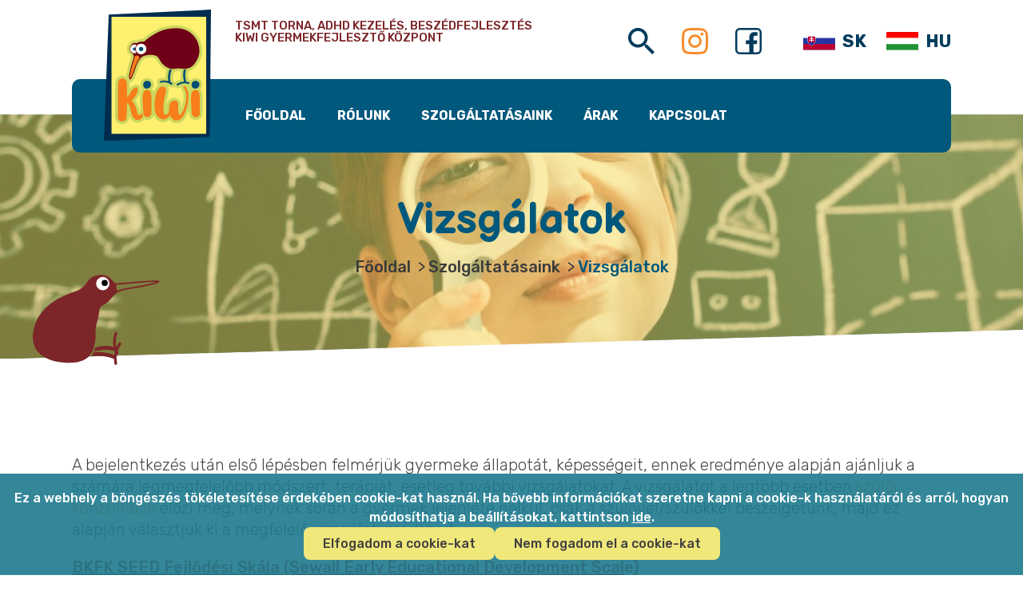

--- FILE ---
content_type: text/html; charset=UTF-8
request_url: https://www.kiwiskill.sk/hu/vizsgalatok
body_size: 76477
content:
<!DOCTYPE html>
<!--[if lt IE 7]> <html class="no-js lt-ie9 lt-ie8 lt-ie7" lang="hu"> <![endif]-->
<!--[if IE 7]> <html class="no-js lt-ie9 lt-ie8" lang="hu"> <![endif]-->
<!--[if IE 8]> <html class="no-js lt-ie9" lang="hu"> <![endif]-->
<!--[if gt IE 8]><!--> <html class="no-js" lang="hu"> <!--<![endif]-->
<head>
	<meta charset="utf-8">
	<!--[if IE]><meta http-equiv="X-UA-Compatible" content="IE=edge,chrome=1"><![endif]-->
	<title>Vizsgálatok</title>
	<meta name="keywords" content="">
	<meta name="description" content="">
	<meta name="viewport" content="width=device-width, initial-scale=1">
	<meta name="google-site-verification" content="u0M2yJbo3aPpfy0K6NDgnvAKHPl8nAvg703USGji0i4" />

			<meta name="robots" content="index, follow">
	
	
	<link rel="canonical" href="https://www.kiwiskill.sk/hu/vizsgalatok">

	
	<meta name="author" content="Kiwi">
	<meta name="generator" content="Kiwi">
	<meta name="apple-mobile-web-app-title" content="Kiwi">
	<meta name="application-name" content="Kiwi">

	<link rel="apple-touch-icon" sizes="180x180" href="https://www.kiwiskill.sk/themes/main/favicon/apple-touch-icon.png">
	<link rel="icon" type="image/png" sizes="32x32" href="https://www.kiwiskill.sk/themes/main/favicon/favicon-32x32.png">
	<link rel="icon" type="image/png" sizes="16x16" href="https://www.kiwiskill.sk/themes/main/favicon/favicon-16x16.png">
	<link rel="manifest" href="https://www.kiwiskill.sk/themes/main/favicon/site.webmanifest">
	<link rel="mask-icon" href="https://www.kiwiskill.sk/themes/main/favicon/safari-pinned-tab.svg" color="#5bbad5">
	<link rel="shortcut icon" href="https://www.kiwiskill.sk/themes/main/favicon/favicon.ico">
	<meta name="msapplication-TileColor" content="#ffc40d">
	<meta name="msapplication-config" content="https://www.kiwiskill.sk/themes/main/favicon/browserconfig.xml">
	<meta name="theme-color" content="#ffffff">

	<meta property="og:locale" content="hu_HU">
	<!-- Fonts -->
	<link rel="preconnect" href="https://fonts.gstatic.com">

	<style>
		html{line-height:1.15;-webkit-text-size-adjust:100%}body{margin:0}h1{font-size:2em;margin:.67em 0}hr{box-sizing:content-box;height:0;overflow:visible}pre{font-family:monospace,monospace;font-size:1em}a{background-color:transparent}abbr[title]{border-bottom:none;text-decoration:underline;text-decoration:underline dotted}b,strong{font-weight:bolder}code,kbd,samp{font-family:monospace,monospace;font-size:1em}small{font-size:80%}sub,sup{font-size:75%;line-height:0;position:relative;vertical-align:baseline}sub{bottom:-.25em}sup{top:-.5em}img{border-style:none}button,input,optgroup,select,textarea{font-family:inherit;font-size:100%;line-height:1.15;margin:0}button,input{overflow:visible}button,select{text-transform:none}button,[type="button"],[type="reset"],[type="submit"]{-webkit-appearance:button}button::-moz-focus-inner,[type="button"]::-moz-focus-inner,[type="reset"]::-moz-focus-inner,[type="submit"]::-moz-focus-inner{border-style:none;padding:0}button:-moz-focusring,[type="button"]:-moz-focusring,[type="reset"]:-moz-focusring,[type="submit"]:-moz-focusring{outline:1px dotted ButtonText}fieldset{padding:.35em .75em .625em}legend{box-sizing:border-box;color:inherit;display:table;max-width:100%;padding:0;white-space:normal}progress{vertical-align:baseline}textarea{overflow:auto}[type="checkbox"],[type="radio"]{box-sizing:border-box;padding:0}[type="number"]::-webkit-inner-spin-button,[type="number"]::-webkit-outer-spin-button{height:auto}[type="search"]{-webkit-appearance:textfield;outline-offset:-2px}[type="search"]::-webkit-search-decoration{-webkit-appearance:none}::-webkit-file-upload-button{-webkit-appearance:button;font:inherit}details{display:block}summary{display:list-item}template{display:none}[hidden]{display:none}#colorbox,#cboxOverlay,#cboxWrapper{position:absolute;top:0;left:0;z-index:9999;overflow:hidden;-webkit-transform:translate3d(0,0,0)}#cboxWrapper{max-width:none}#cboxOverlay{position:fixed;width:100%;height:100%}#cboxMiddleLeft,#cboxBottomLeft{clear:left}#cboxContent{position:relative}#cboxLoadedContent{overflow:auto;-webkit-overflow-scrolling:touch}#cboxTitle{margin:0}#cboxLoadingOverlay,#cboxLoadingGraphic{position:absolute;top:0;left:0;width:100%;height:100%}#cboxPrevious,#cboxNext,#cboxClose,#cboxSlideshow{cursor:pointer}.cboxPhoto{float:left;margin:auto;border:0;display:block;max-width:none;-ms-interpolation-mode:bicubic}.cboxIframe{width:100%;height:100%;display:block;border:0;padding:0;margin:0}#colorbox,#cboxContent,#cboxLoadedContent{box-sizing:content-box;-moz-box-sizing:content-box;-webkit-box-sizing:content-box}#cboxOverlay{background:#252525}#colorbox{outline:0}#cboxContent{margin:38px 28px 28px 28px}#cboxError{padding:50px;border:1px solid #ccc}#cboxLoadedContent{border:0 solid #000;background:#fff}#cboxTitle{position:absolute;top:-20px;left:0;color:#fff;font-family:'Rubik',sans-serif}#cboxCurrent{position:absolute;bottom:-20px;right:10px;color:#fff;font-size:.8em;font-family:'Rubik',sans-serif}#cboxLoadingGraphic{background:url(https://www.kiwiskill.sk/themes/main/images/loader.svg) no-repeat center center;background-size:3vw}#cboxPrevious,#cboxNext,#cboxSlideshow,#cboxClose{border:0;padding:0;margin:0;overflow:visible;width:auto;background:none}#cboxPrevious:active,#cboxNext:active,#cboxSlideshow:active,#cboxClose:active{outline:0}#cboxSlideshow{position:absolute;top:-20px;right:90px;color:#fff}#cboxPrevious{position:absolute;top:50%;left:-28px;margin-top:-32px;background:url([data-uri]) no-repeat top left;width:28px;height:65px;text-indent:-9999px;border-radius:0;-webkit-transition:none;transition:none}#cboxPrevious:hover{background-position:bottom left}#cboxNext{position:absolute;top:50%;right:-28px;margin-top:-32px;background:url([data-uri]) no-repeat top right;width:28px;height:65px;text-indent:-9999px;border-radius:0;-webkit-transition:none;transition:none}#cboxNext:hover{background-position:bottom right}#cboxClose{position:absolute;top:-38px;right:0;display:block;background:url([data-uri]) no-repeat top center;width:38px;height:38px;text-indent:-9999px;border-radius:0;-webkit-transition:none;transition:none}#cboxClose:hover{background-position:bottom center}html,button,input,select,textarea{color:#111}*{outline-width:0;outline:none;box-sizing:border-box}body{margin:0;padding:0;font-family:sans-serif;font-size:1em;line-height:1;overflow-x:hidden;position:relative}::-moz-selection{background:#b3d4fc;text-shadow:none}::selection{background:#b3d4fc;text-shadow:none}hr{display:block;height:1px;border:0;border-top:1px solid #ccc;margin:1em 0;padding:0}img{vertical-align:middle}fieldset{border:0;margin:0;padding:0}textarea{resize:vertical}:root{--base-container-width:1442px}@media only screen and (max-width:1650px){:root{--base-container-width:1000px}}h1,h2,h3{font-family:"Amatic SC",cursive;letter-spacing:2px;font-weight:700;color:#65A921;font-size:55px;margin:0;width:-webkit-fit-content;width:-moz-fit-content;width:fit-content;line-height:1.2}h1.blue,h1 .blue,h2.blue,h2 .blue,h3.blue,h3 .blue{color:#00587C}h1.brown,h1 .brown,h2.brown,h2 .brown,h3.brown,h3 .brown{color:#7C2629}h3{font-family:"Balsamiq Sans",cursive;letter-spacing:0;font-size:30px}p{font-size:20px;font-weight:300;color:#474747;line-height:1.35}p strong{font-weight:500}::-webkit-input-placeholder{color:#00587C;font-family:"Rubik",sans-serif;font-weight:300;font-size:20px}:-moz-placeholder{color:#00587C;opacity:1;-ms-filter:"progid:DXImageTransform.Microsoft.Alpha(Opacity=100)";font-family:"Rubik",sans-serif;font-weight:300;font-size:20px}::-moz-placeholder{color:#00587C;opacity:1;-ms-filter:"progid:DXImageTransform.Microsoft.Alpha(Opacity=100)";font-family:"Rubik",sans-serif;font-weight:300;font-size:20px}:-ms-input-placeholder{color:#00587C;font-family:"Rubik",sans-serif;font-weight:300;font-size:20px}::-ms-input-placeholder{color:#00587C;font-family:"Rubik",sans-serif;font-weight:300;font-size:20px}.btn{display:flex;align-items:center;padding:20px 50px;width:-webkit-fit-content;width:fit-content;width:-moz-fit-content;border:0;border-radius:10px;color:#fff;font:700 21px/1 "Rubik",sans-serif;text-decoration:none;background:#00587C;cursor:pointer}.btn span{font:inherit;color:inherit}.btn.green{background:#C5E86C}.btn.yellow{color:#505050;background:#FCE059}.btn.yellow.more{background-image:url([data-uri])}.btn.long{min-width:222px}.btn.more{padding:15px 50px 15px 30px;background-image:url([data-uri]);background-size:8px;background-position:center right 27px;background-repeat:no-repeat;transition:0.25s all}.btn.more:hover,.btn.more:active{background-position:center right 20px}.btn.more.double{background-size:18px;background-position:center right 14px;background-image:url([data-uri])}.btn.more.double:hover,.btn.more.double:active{background-position:center right 6px}.btn.simple{padding:20px 80px 20px 50px;text-transform:uppercase;background:#F0E87B;font:700 33px/1 "Rubik",sans-serif;color:#404040}header{width:100%;max-width:var(--base-container-width);z-index:1}header .top{width:100%;display:flex;align-items:flex-start;padding:25px 0 0 40px}header .top .logo{z-index:1;margin-top:-13px;width:134px}header .top .logo img{-o-object-fit:contain;object-fit:contain;width:100%;height:auto}header .top h1,header .top h4{margin-left:45px;font-size:15px;font-weight:500;color:#7C2629;text-transform:uppercase;font-family:"Rubik",sans-serif;letter-spacing:0;text-align:center}header .top .search-box{margin:10px 0 0 120px}header .top .search-box form{display:flex;width:0;overflow:hidden;height:70px;right:0;top:-15px;position:absolute}header .top .search-box form._opened{width:490px}header .top .search-box form input{height:100%}header .top .search-box form input[type=submit]{width:33px;background:none;border:0;z-index:50;cursor:pointer}header .top .search-box form input[type=search]{width:440px;margin-right:auto;padding-left:20px;color:#00587C;font-family:"Rubik",sans-serif;font-weight:400;font-size:20px}header .top .search-box form input[type=search]::-webkit-search-decoration,header .top .search-box form input[type=search]::-webkit-search-cancel-button,header .top .search-box form input[type=search]::-webkit-search-results-button,header .top .search-box form input[type=search]::-webkit-search-results-decoration{-webkit-appearance:none}header .top .search-box .search{border:0;background:none;width:33px;height:33px;-o-object-fit:contain;object-fit:contain;cursor:pointer}header .top .media-box{margin:10px 0 0 34px;display:flex}header .top .media-box a{display:block;width:33px;height:33px;background-size:contain;background-position:center;background-repeat:no-repeat}header .top .media-box a:not(:first-child){margin-left:34px}header .top .media-box a.insta{background-image:url([data-uri])}header .top .media-box a.fb{background-image:url([data-uri])}header .top .lang-box{margin:10px 0 0 auto;display:flex}header .top .lang-box a{display:flex;align-items:center;text-decoration:none}header .top .lang-box a:not(:first-child){margin-left:32px}header .top .lang-box a img{-o-object-fit:contain;object-fit:contain;width:47px;height:auto}header .top .lang-box a span{text-transform:uppercase;font-size:28px;font-weight:700;color:#003B5C;margin-left:9px}header nav{width:100%;border-radius:10px;margin-top:-78px;background:#00587C;padding:26px 0 26px 220px}header nav ul{width:-webkit-fit-content;width:fit-content;width:-moz-fit-content;display:flex}header nav ul li{list-style:none}header nav ul li:not(:first-child){margin-left:5px}header nav ul li a{display:block;font-size:18px;line-height:1;font-weight:700;color:#fff;text-transform:uppercase;text-decoration:none;padding:10px 23px;border-radius:50px;border:3px solid rgba(197,232,108,0);transition:0.2s all}header nav ul li a:hover,header nav ul li a:active{border:3px solid #c5e86c}footer{width:100%}footer .join-us{width:100%;padding:45px 0;background:#1E7A8E}footer .join-us .container{display:flex;align-items:center;justify-content:space-between}footer .join-us .container strong{line-height:1.25;font-size:45px;max-width:804px;text-transform:uppercase;color:#fff}footer .contact-us{width:100%;display:flex;padding:127px 0;background:#FAFAFA}footer .contact-us .container{display:flex}footer .contact-us .map-cont{width:610px;display:block}footer .contact-us .map-cont .abs-decoration{position:absolute;right:-77px;top:-92px;pointer-events:none;width:184px;height:auto;-o-object-fit:contain;object-fit:contain}footer .contact-us .map-cont .map{width:100%;border-radius:50px;-o-object-fit:contain;object-fit:contain}footer .contact-us .map-cont strong{position:absolute;left:0;bottom:0;width:100%;padding:35px 15px;background:#C5E86C;text-align:center;font-size:33px;color:#3C3C3C;border-bottom-left-radius:50px;border-bottom-right-radius:50px}footer .contact-us .contact-details{display:flex;flex-direction:column;max-width:610px;margin-left:122px}footer .contact-us .contact-details p{font-weight:500;color:#979797;margin:18px 0 10px 0}footer .contact-us .contact-details div.tel-and-mail{display:flex;flex-direction:column}footer .contact-us .contact-details strong{margin:20px 0 10px 0;font-size:22px;color:#00587C}footer .contact-us .contact-details>a{margin-top:5px;color:#595959;font-size:26px;font-weight:700;text-decoration:none}footer .contact-us .contact-details .media-box{margin-top:45px;display:flex}footer .contact-us .contact-details .media-box a{display:block;width:33px;height:33px;background-size:contain;background-position:center;background-repeat:no-repeat}footer .contact-us .contact-details .media-box a:not(:first-child){margin-left:34px}footer .contact-us .contact-details .media-box a.insta{background-image:url([data-uri])}footer .contact-us .contact-details .media-box a.fb{background-image:url([data-uri])}footer .bottom{width:100%;padding:113px 0;background:#003B5C}footer .bottom .container{display:flex;justify-content:space-between}footer .bottom .container .abs-decoration{position:absolute;right:-62px;top:-240px;width:406px;height:auto;-o-object-fit:contain;object-fit:contain}footer .bottom .left-cont{max-width:462px}footer .bottom .left-cont .row{display:flex;align-items:center}footer .bottom .left-cont .row img{width:100px;height:auto}footer .bottom .left-cont .row span{margin-left:24px;color:#fff;font-weight:500;font-size:25px;line-height:1.4}footer .bottom .left-cont p{margin-top:30px;color:#C5C5C5}footer .bottom nav{align-self:center;width:-webkit-fit-content;width:fit-content;width:-moz-fit-content}footer .bottom nav ul{width:-webkit-fit-content;width:fit-content;width:-moz-fit-content;display:flex;flex-direction:column;align-items:center}footer .bottom nav ul li{list-style:none}footer .bottom nav ul li:not(:first-child){margin-top:25px}footer .bottom nav ul li a{display:block;font-size:25px;line-height:1;font-weight:500;color:#fff;text-decoration:none;text-align:center}footer .bottom .subscribe-cont{margin-top:40px;width:466px;display:flex;flex-direction:column;align-items:flex-end;text-align:right}footer .bottom .subscribe-cont form{width:100%}footer .bottom .subscribe-cont form input{width:100%;height:60px;border-radius:15px;border:0;padding-left:20px;color:#00587C;font-family:"Rubik",sans-serif;font-weight:400;font-size:18px}footer .bottom .subscribe-cont form button{cursor:pointer;border-radius:15px;border:0;position:absolute;background:#F0E87B;right:5px;top:5px;height:calc(100% - 10px);padding:0 30px 0 20px;width:-moz-fit-content;width:-webkit-fit-content;width:fit-content;color:#3C3C3C;font-size:20px;text-transform:uppercase;font-family:"Rubik",sans-serif;font-weight:300}footer .bottom .subscribe-cont span{margin-top:40px;font-size:20px;font-weight:300;color:#C5C5C5;text-align:right}footer .bottom .subscribe-cont a{font-size:inherit;font-weight:inherit;text-decoration:none;color:#F0E87B}.container{width:100%;max-width:var(--base-container-width);margin:0 auto}*{margin:0;padding:0;box-sizing:border-box;position:relative;outline:none}img{max-width:100%}html,body{font-family:"Rubik",sans-serif;overflow-x:hidden;height:auto}body{display:flex;flex-direction:column;align-items:center}main,section{width:100%}.index-hero .content-wrapper .hero-slider .swiper-slide .card p,.index-welcome .content-wrapper .container .text-box p,.card-elem p,.card-elem.wide p{text-overflow:ellipsis;overflow:hidden;display:-webkit-box;-webkit-box-orient:vertical}.index-hero .content-wrapper .hero-slider .swiper-slide .card p{-webkit-line-clamp:3}.index-welcome .content-wrapper .container .text-box p{-webkit-line-clamp:7}.card-elem p{-webkit-line-clamp:3}.card-elem.wide p{-webkit-line-clamp:4}.index-news.before-item-with-news-background::before{background:#FAFAFA}.page-wrapper.p-404 h1{font-size:3em}.page-wrapper.p-404 ul{font-size:20px}.container .page-404{width:max-content;margin:2rem auto 5rem}.container .page-404 p{margin-top:20px;margin-bottom:20px}.container .page-404 li{padding:.4em 0}.search-result .swiper-wrapper,.subpage .subpage-list-container,.gallery-list .swiper-wrapper{display:grid;grid-template-columns:1fr 1fr 1fr;grid-gap:5em 2em}.subpage .subpage-list-container{grid-template-columns:1fr 1fr 1fr 1fr}.gallery-image-list{display:grid;grid-template-columns:1fr 1fr 1fr 1fr;grid-gap:2em;margin:2.2rem 0 0 0}.inline-gallery-container{display:grid;grid-template-columns:1fr 1fr 1fr;grid-gap:2em}.inline-gallery-container .gallery-item{display:none;margin:0}.inline-gallery-container .gallery-item:nth-child(1),.inline-gallery-container .gallery-item:nth-child(2),.inline-gallery-container .gallery-item:nth-child(3){display:inline-block}.gallery-image-list img,.inline-gallery-container .gallery-item img{border-radius:20px;box-shadow:0 3px 15px 0 rgb(0 0 0 / 30%)}.gallery-image-list a:hover img,.inline-gallery-container .gallery-item:hover img{box-shadow:0 3px 18px 0 rgb(0 101 203 / 50%)}.gallery-descriprion{margin:2.2rem 0 0 0}.subpage .subpage-list-container .swiper-slide .card-elem img{object-fit:cover;margin:0}.subpage .subpage-list-container .swiper-slide .card-elem a,.subpage .subpage-list-container .swiper-slide .card-elem p{margin:0}.subpage .subpage-list-container .swiper-slide .card-elem a{width:100%}.subpage .subpage-list-container .swiper-slide .card-elem h3 a:hover{text-decoration:underline}.search-result .swiper-wrapper .swiper-slide,.gallery-list .swiper-wrapper .swiper-slide{margin:auto!important}.search-result.index-news::before{display:none}.search-result.index-news .content-wrapper{-webkit-clip-path:none;clip-path:none}.search-result .subpage,.gallery-list .subpage{margin-top:10px}.pagination{text-align:center;margin:4em auto auto;width:max-content;display:flex;flex-direction:row}.pagination .pag_links a,.pagination .pag_links div{width:2.75em;height:2.75em;background-color:#F0E87B;border-radius:50px;display:flex;align-items:center;justify-content:space-around;margin:0 .25em}.pagination .pag_links a{background-color:transparent;border:1px solid #F0E87B;text-decoration:none;transition:background-color 350ms}.pagination .pag_links a:hover{background-color:#F0E87B}.pagination .pag_links a,.pagination .pag_links div{color:#404040}.section_no_result{text-align:center;margin-top:3em}.search-result .swiper-wrapper{transform:translate3d(0,0,0)!important}.index-hero.with-before::before{content:"";position:absolute;left:0;bottom:0;width:100%;height:150px;background-color:#FCE059}.index-services.with-before::before{background-color:#CCF399}.cookie-message-popup{position:fixed;bottom:0;background:rgba(30,122,142,.9);left:0;right:0;color:#fff;font-family:"Rubik",sans-serif;display:flex;justify-content:center;align-items:center;flex-wrap:wrap;padding:1.2rem 1rem;gap:1rem;transition:all 300ms ease;transform:scaleY(1);transform-origin:bottom;z-index:999}.cookie-message-popup.hide-message{transform:scaleY(0);opacity:0}.cookie-message-popup p{margin:0;padding:0;line-height:1.5;text-align:center;color:#fff;font-size:1rem;font-weight:500;width:100%}.cookie-message-popup a{font-weight:500;text-decoration:underline;color:#fff}.cookie-message-popup a:hover{text-decoration:none}.cookie-message-popup button{background:#f0e87b;border:0;color:#404040;padding:.7rem 1.5rem;cursor:pointer;font-family:"Rubik",sans-serif;font-weight:500;border-radius:.5rem}.cookie-message-popup button:hover{background:#e5da48}.support-message-container{width:100%;position:relative;display:flex;justify-content:center;transition:all 300ms ease;transform:scaleY(1);transform-origin:top}.support-message-container.hide-message{transform:scaleY(0);opacity:0}.support-message{width:100%;max-width:var(--base-container-width);display:flex;flex-direction:column;align-items:center;padding:2rem 0 3rem 0}.support-message-container::after{content:'';position:absolute;top:0;bottom:0;left:0;right:0;clip-path:polygon(0 0,100% 0,100% 70%,0% 100%);background:#009f6d}.support-message .text{max-width:var(--base-container-width);color:#fff;padding:0;text-align:center;z-index:2;position:relative}.support-message .dots{display:flex;justify-content:center;gap:.5rem;z-index:2;margin:.5rem 0 0 0}.support-message .dots i{display:inline-block;border-radius:99rem;width:.5rem;height:.5rem;background:#fff070}.support-message .dots i:nth-child(2){background:#f77e1b}.support-message .dots i:nth-child(3){background:#8f2f1e}.support-message .buttons{position:absolute;bottom:0;z-index:2;display:flex;align-items:center;justify-content:center;gap:1rem}.support-message .button{display:inline-block;padding:.7rem 2rem;background:#fce059;text-decoration:none;color:#404040;font-weight:600;border-radius:.5rem;border:0}.support-message .button:hover{background:#e5da48}.support-message .bird{position:absolute;background:url([data-uri]) no-repeat center;background-size:contain;width:5.8rem;height:8.5rem;z-index:2;top:1rem;right:0}.support-message .thank-you{font-family:"Amatic SC",cursive;font-size:3rem;color:#fff;position:absolute;top:23%;left:calc(100% - 15rem);transform:rotate(-5deg);z-index:2}.apply-form-container{width:100%;padding:1rem 10vw}.apply-form{display:flex;flex-wrap:wrap;gap:1rem}.apply-form .input-field{display:flex;flex-direction:column;gap:.5rem;color:#474747}.apply-form .input-field input[type=text],.apply-form .input-field input[type=email],.apply-form .input-field input[type=tel],.apply-form .input-field textarea{padding:.7rem;border-radius:.5rem;border:solid #404040 1px}.apply-form .input-field.childs_name,.apply-form .input-field.parents_name,.apply-form .input-field.tel,.apply-form .input-field.email{flex:1}.apply-form .input-field small{color:#999}.apply-form .input-field.message{width:100%}.apply-form .input-field.privacy{flex-direction:row;align-items:center}.apply-form .buttons{width:100%}.apply-form .buttons input[type=submit]{padding:.7rem 2rem;background:#fce059;text-decoration:none;color:#404040;font-weight:600;border-radius:.5rem;border:0}.apply-form .buttons input[type=submit]:hover{background:#e5da48}.apply-form .buttons input[type=text]{display:none}.message-tooltip{width:100%;margin:1rem 0 1rem 0;padding:1rem;font-size:.9rem}.message-tooltip.error{color:#df0909;background:#ffc8c8;border:solid #df0909 1px;border-radius:.5rem}.subpage .message-tooltip ul{margin:0 0 0 1rem;font-size:.9rem}.message-tooltip.success{color:#04a800;background:#dfffc8;border:solid #04a800 1px;border-radius:.5rem}.subpage .price-list-button{background:#FCE059;display:inline-block;color:#505050;text-align:center;text-decoration:none;font-weight:700;border-radius:.5rem;padding:1rem 1.5rem;font-size:}.subpage .price-list-button:hover{background:#F5D22C}@media only screen and (max-width:1650px){.search-result .swiper-wrapper{grid-template-columns:1fr 1fr}.subpage .subpage-list-container{grid-template-columns:1fr 1fr 1fr}.support-message .thank-you{top:38%}.apply-form-container{padding:1rem 0 0 0}}@media only screen and (max-width:1200px){.gallery-image-list{grid-template-columns:1fr 1fr 1fr}.subpage .subpage-list-container{grid-template-columns:1fr 1fr}.support-message{max-width:100%}}@media only screen and (max-width:992px){.container .page-404{width:95%}.page-wrapper.p-404 ul{font-size:16px}.subpage .blog-content .content-column{width:100%!important;display:flex!important;flex-direction:column!important}.subpage .blog-content .content-column-1,.subpage .blog-content .content-column-2{padding:.5em 0!important}.subpage .blog-content strong{font-size:20px!important}.subpage ul,.subpage ol{font-size:16px!important}}@media only screen and (max-width:900px){.index-news.search-result .content-wrapper>.container{margin-top:2rem}.subpage .subpage-list-container .card-elem{width:100%}.support-message-container::after{display:none}.support-message-container{background:#009f6d}.support-message{align-items:flex-start;padding:1rem}.support-message .text{text-align:left}.support-message .thank-you{font-size:2.5rem;left:calc(100% - 14rem);top:36%}.support-message .bird{top:calc(50% - 4.25rem)}.support-message .buttons{position:relative;bottom:auto;margin:1rem 0 0 0}}@media only screen and (max-width:700px){.gallery-image-list,.inline-gallery-container{grid-template-columns:1fr 1fr}.inline-gallery-container .gallery-item:nth-child(3){display:none}}@media only screen and (max-width:550px){.support-message .text{max-width:80%}.support-message .bird{height:6.5rem;width:4.8rem;top:calc(50% - 3.25rem)}.support-message .thank-you{transform:rotate(90deg);left:calc(100% - 9rem);top:42%}}@media only screen and (max-width:480px){.search-result .swiper-wrapper,.subpage .subpage-list-container{grid-template-columns:1fr}.gallery-descriprion{margin:2.2rem 4rem 0 4rem}.gallery-image-list{margin:2.2rem 4rem 4rem 4rem;grid-template-columns:1fr}.inline-gallery-container{grid-template-columns:1fr}.inline-gallery-container .gallery-item,.inline-gallery-container .gallery-item:nth-child(2),.inline-gallery-container .gallery-item:nth-child(3){display:inline-block}.support-message .text{max-width:70%}}@media only screen and (max-width:450px){.subpage ul,.subpage ol{font-size:15px!important}}@media only screen and (max-width:375px){.gallery-descriprion{margin:2.2rem 2rem 0 2rem}.gallery-image-list{margin:2.2rem 2rem 2rem 2em;grid-template-columns:1fr}}@font-face{font-family:swiper-icons;src:url('data:application/font-woff;charset=utf-8;base64, [base64]//wADZ2x5ZgAAAywAAADMAAAD2MHtryVoZWFkAAABbAAAADAAAAA2E2+eoWhoZWEAAAGcAAAAHwAAACQC9gDzaG10eAAAAigAAAAZAAAArgJkABFsb2NhAAAC0AAAAFoAAABaFQAUGG1heHAAAAG8AAAAHwAAACAAcABAbmFtZQAAA/gAAAE5AAACXvFdBwlwb3N0AAAFNAAAAGIAAACE5s74hXjaY2BkYGAAYpf5Hu/j+W2+MnAzMYDAzaX6QjD6/4//Bxj5GA8AuRwMYGkAPywL13jaY2BkYGA88P8Agx4j+/8fQDYfA1AEBWgDAIB2BOoAeNpjYGRgYNBh4GdgYgABEMnIABJzYNADCQAACWgAsQB42mNgYfzCOIGBlYGB0YcxjYGBwR1Kf2WQZGhhYGBiYGVmgAFGBiQQkOaawtDAoMBQxXjg/wEGPcYDDA4wNUA2CCgwsAAAO4EL6gAAeNpj2M0gyAACqxgGNWBkZ2D4/wMA+xkDdgAAAHjaY2BgYGaAYBkGRgYQiAHyGMF8FgYHIM3DwMHABGQrMOgyWDLEM1T9/w8UBfEMgLzE////P/5//f/V/xv+r4eaAAeMbAxwIUYmIMHEgKYAYjUcsDAwsLKxc3BycfPw8jEQA/[base64]/uznmfPFBNODM2K7MTQ45YEAZqGP81AmGGcF3iPqOop0r1SPTaTbVkfUe4HXj97wYE+yNwWYxwWu4v1ugWHgo3S1XdZEVqWM7ET0cfnLGxWfkgR42o2PvWrDMBSFj/IHLaF0zKjRgdiVMwScNRAoWUoH78Y2icB/yIY09An6AH2Bdu/UB+yxopYshQiEvnvu0dURgDt8QeC8PDw7Fpji3fEA4z/PEJ6YOB5hKh4dj3EvXhxPqH/SKUY3rJ7srZ4FZnh1PMAtPhwP6fl2PMJMPDgeQ4rY8YT6Gzao0eAEA409DuggmTnFnOcSCiEiLMgxCiTI6Cq5DZUd3Qmp10vO0LaLTd2cjN4fOumlc7lUYbSQcZFkutRG7g6JKZKy0RmdLY680CDnEJ+UMkpFFe1RN7nxdVpXrC4aTtnaurOnYercZg2YVmLN/d/gczfEimrE/fs/bOuq29Zmn8tloORaXgZgGa78yO9/cnXm2BpaGvq25Dv9S4E9+5SIc9PqupJKhYFSSl47+Qcr1mYNAAAAeNptw0cKwkAAAMDZJA8Q7OUJvkLsPfZ6zFVERPy8qHh2YER+3i/BP83vIBLLySsoKimrqKqpa2hp6+jq6RsYGhmbmJqZSy0sraxtbO3sHRydnEMU4uR6yx7JJXveP7WrDycAAAAAAAH//wACeNpjYGRgYOABYhkgZgJCZgZNBkYGLQZtIJsFLMYAAAw3ALgAeNolizEKgDAQBCchRbC2sFER0YD6qVQiBCv/H9ezGI6Z5XBAw8CBK/m5iQQVauVbXLnOrMZv2oLdKFa8Pjuru2hJzGabmOSLzNMzvutpB3N42mNgZGBg4GKQYzBhYMxJLMlj4GBgAYow/P/PAJJhLM6sSoWKfWCAAwDAjgbRAAB42mNgYGBkAIIbCZo5IPrmUn0hGA0AO8EFTQAA') format('woff');font-weight:400;font-style:normal}:root{--swiper-theme-color:#007aff}.swiper-container{margin-left:auto;margin-right:auto;position:relative;overflow:hidden;list-style:none;padding:0;z-index:1}.swiper-container-vertical>.swiper-wrapper{flex-direction:column}.swiper-wrapper{position:relative;width:100%;height:100%;z-index:1;display:flex;transition-property:transform;box-sizing:content-box}.swiper-container-android .swiper-slide,.swiper-wrapper{transform:translate3d(0,0,0)}.swiper-container-multirow>.swiper-wrapper{flex-wrap:wrap}.swiper-container-multirow-column>.swiper-wrapper{flex-wrap:wrap;flex-direction:column}.swiper-container-free-mode>.swiper-wrapper{transition-timing-function:ease-out;margin:0 auto}.swiper-container-pointer-events{touch-action:pan-y}.swiper-container-pointer-events.swiper-container-vertical{touch-action:pan-x}.swiper-slide{flex-shrink:0;width:100%;height:100%;position:relative;transition-property:transform}.swiper-slide-invisible-blank{visibility:hidden}.swiper-container-autoheight,.swiper-container-autoheight .swiper-slide{height:auto}.swiper-container-autoheight .swiper-wrapper{align-items:flex-start;transition-property:transform,height}.swiper-container-3d{perspective:1200px}.swiper-container-3d .swiper-cube-shadow,.swiper-container-3d .swiper-slide,.swiper-container-3d .swiper-slide-shadow-bottom,.swiper-container-3d .swiper-slide-shadow-left,.swiper-container-3d .swiper-slide-shadow-right,.swiper-container-3d .swiper-slide-shadow-top,.swiper-container-3d .swiper-wrapper{transform-style:preserve-3d}.swiper-container-3d .swiper-slide-shadow-bottom,.swiper-container-3d .swiper-slide-shadow-left,.swiper-container-3d .swiper-slide-shadow-right,.swiper-container-3d .swiper-slide-shadow-top{position:absolute;left:0;top:0;width:100%;height:100%;pointer-events:none;z-index:10}.swiper-container-3d .swiper-slide-shadow-left{background-image:linear-gradient(to left,rgba(0,0,0,.5),rgba(0,0,0,0))}.swiper-container-3d .swiper-slide-shadow-right{background-image:linear-gradient(to right,rgba(0,0,0,.5),rgba(0,0,0,0))}.swiper-container-3d .swiper-slide-shadow-top{background-image:linear-gradient(to top,rgba(0,0,0,.5),rgba(0,0,0,0))}.swiper-container-3d .swiper-slide-shadow-bottom{background-image:linear-gradient(to bottom,rgba(0,0,0,.5),rgba(0,0,0,0))}.swiper-container-css-mode>.swiper-wrapper{overflow:auto;scrollbar-width:none;-ms-overflow-style:none}.swiper-container-css-mode>.swiper-wrapper::-webkit-scrollbar{display:none}.swiper-container-css-mode>.swiper-wrapper>.swiper-slide{scroll-snap-align:start start}.swiper-container-horizontal.swiper-container-css-mode>.swiper-wrapper{-ms-scroll-snap-type:x mandatory;scroll-snap-type:x mandatory}.swiper-container-vertical.swiper-container-css-mode>.swiper-wrapper{-ms-scroll-snap-type:y mandatory;scroll-snap-type:y mandatory}:root{--swiper-navigation-size:44px}.swiper-button-next,.swiper-button-prev{position:absolute;top:50%;width:calc(var(--swiper-navigation-size)/ 44 * 27);height:var(--swiper-navigation-size);margin-top:calc(0px - (var(--swiper-navigation-size)/ 2));z-index:10;cursor:pointer;display:flex;align-items:center;justify-content:center;color:var(--swiper-navigation-color,var(--swiper-theme-color))}.swiper-button-next.swiper-button-disabled,.swiper-button-prev.swiper-button-disabled{opacity:.35;cursor:auto;pointer-events:none}.swiper-button-next:after,.swiper-button-prev:after{font-family:swiper-icons;font-size:var(--swiper-navigation-size);text-transform:none!important;letter-spacing:0;text-transform:none;font-variant:initial;line-height:1}.swiper-button-prev,.swiper-container-rtl .swiper-button-next{left:10px;right:auto}.swiper-button-prev:after,.swiper-container-rtl .swiper-button-next:after{content:'prev'}.swiper-button-next,.swiper-container-rtl .swiper-button-prev{right:10px;left:auto}.swiper-button-next:after,.swiper-container-rtl .swiper-button-prev:after{content:'next'}.swiper-button-next.swiper-button-white,.swiper-button-prev.swiper-button-white{--swiper-navigation-color:#fff}.swiper-button-next.swiper-button-black,.swiper-button-prev.swiper-button-black{--swiper-navigation-color:#000}.swiper-button-lock{display:none}.swiper-pagination{position:absolute;text-align:center;transition:.3s opacity;transform:translate3d(0,0,0);z-index:10}.swiper-pagination.swiper-pagination-hidden{opacity:0}.swiper-container-horizontal>.swiper-pagination-bullets,.swiper-pagination-custom,.swiper-pagination-fraction{bottom:10px;left:0;width:100%}.swiper-pagination-bullets-dynamic{overflow:hidden;font-size:0}.swiper-pagination-bullets-dynamic .swiper-pagination-bullet{transform:scale(.33);position:relative}.swiper-pagination-bullets-dynamic .swiper-pagination-bullet-active{transform:scale(1)}.swiper-pagination-bullets-dynamic .swiper-pagination-bullet-active-main{transform:scale(1)}.swiper-pagination-bullets-dynamic .swiper-pagination-bullet-active-prev{transform:scale(.66)}.swiper-pagination-bullets-dynamic .swiper-pagination-bullet-active-prev-prev{transform:scale(.33)}.swiper-pagination-bullets-dynamic .swiper-pagination-bullet-active-next{transform:scale(.66)}.swiper-pagination-bullets-dynamic .swiper-pagination-bullet-active-next-next{transform:scale(.33)}.swiper-pagination-bullet{width:8px;height:8px;display:inline-block;border-radius:50%;background:#000;opacity:.2}button.swiper-pagination-bullet{border:none;margin:0;padding:0;box-shadow:none;-webkit-appearance:none;-moz-appearance:none;appearance:none}.swiper-pagination-clickable .swiper-pagination-bullet{cursor:pointer}.swiper-pagination-bullet-active{opacity:1;background:var(--swiper-pagination-color,var(--swiper-theme-color))}.swiper-container-vertical>.swiper-pagination-bullets{right:10px;top:50%;transform:translate3d(0,-50%,0)}.swiper-container-vertical>.swiper-pagination-bullets .swiper-pagination-bullet{margin:6px 0;display:block}.swiper-container-vertical>.swiper-pagination-bullets.swiper-pagination-bullets-dynamic{top:50%;transform:translateY(-50%);width:8px}.swiper-container-vertical>.swiper-pagination-bullets.swiper-pagination-bullets-dynamic .swiper-pagination-bullet{display:inline-block;transition:.2s transform,.2s top}.swiper-container-horizontal>.swiper-pagination-bullets .swiper-pagination-bullet{margin:0 4px}.swiper-container-horizontal>.swiper-pagination-bullets.swiper-pagination-bullets-dynamic{left:50%;transform:translateX(-50%);white-space:nowrap}.swiper-container-horizontal>.swiper-pagination-bullets.swiper-pagination-bullets-dynamic .swiper-pagination-bullet{transition:.2s transform,.2s left}.swiper-container-horizontal.swiper-container-rtl>.swiper-pagination-bullets-dynamic .swiper-pagination-bullet{transition:.2s transform,.2s right}.swiper-pagination-progressbar{background:rgba(0,0,0,.25);position:absolute}.swiper-pagination-progressbar .swiper-pagination-progressbar-fill{background:var(--swiper-pagination-color,var(--swiper-theme-color));position:absolute;left:0;top:0;width:100%;height:100%;transform:scale(0);transform-origin:left top}.swiper-container-rtl .swiper-pagination-progressbar .swiper-pagination-progressbar-fill{transform-origin:right top}.swiper-container-horizontal>.swiper-pagination-progressbar,.swiper-container-vertical>.swiper-pagination-progressbar.swiper-pagination-progressbar-opposite{width:100%;height:4px;left:0;top:0}.swiper-container-horizontal>.swiper-pagination-progressbar.swiper-pagination-progressbar-opposite,.swiper-container-vertical>.swiper-pagination-progressbar{width:4px;height:100%;left:0;top:0}.swiper-pagination-white{--swiper-pagination-color:#fff}.swiper-pagination-black{--swiper-pagination-color:#000}.swiper-pagination-lock{display:none}.swiper-scrollbar{border-radius:10px;position:relative;-ms-touch-action:none;background:rgba(0,0,0,.1)}.swiper-container-horizontal>.swiper-scrollbar{position:absolute;left:1%;bottom:3px;z-index:50;height:5px;width:98%}.swiper-container-vertical>.swiper-scrollbar{position:absolute;right:3px;top:1%;z-index:50;width:5px;height:98%}.swiper-scrollbar-drag{height:100%;width:100%;position:relative;background:rgba(0,0,0,.5);border-radius:10px;left:0;top:0}.swiper-scrollbar-cursor-drag{cursor:move}.swiper-scrollbar-lock{display:none}.swiper-zoom-container{width:100%;height:100%;display:flex;justify-content:center;align-items:center;text-align:center}.swiper-zoom-container>canvas,.swiper-zoom-container>img,.swiper-zoom-container>svg{max-width:100%;max-height:100%;-o-object-fit:contain;object-fit:contain}.swiper-slide-zoomed{cursor:move}.swiper-lazy-preloader{width:42px;height:42px;position:absolute;left:50%;top:50%;margin-left:-21px;margin-top:-21px;z-index:10;transform-origin:50%;-webkit-animation:swiper-preloader-spin 1s infinite linear;animation:swiper-preloader-spin 1s infinite linear;box-sizing:border-box;border:4px solid var(--swiper-preloader-color,var(--swiper-theme-color));border-radius:50%;border-top-color:transparent}.swiper-lazy-preloader-white{--swiper-preloader-color:#fff}.swiper-lazy-preloader-black{--swiper-preloader-color:#000}@-webkit-keyframes swiper-preloader-spin{100%{transform:rotate(360deg)}}@keyframes swiper-preloader-spin{100%{transform:rotate(360deg)}}.swiper-container .swiper-notification{position:absolute;left:0;top:0;pointer-events:none;opacity:0;z-index:-1000}.swiper-container-fade.swiper-container-free-mode .swiper-slide{transition-timing-function:ease-out}.swiper-container-fade .swiper-slide{pointer-events:none;transition-property:opacity}.swiper-container-fade .swiper-slide .swiper-slide{pointer-events:none}.swiper-container-fade .swiper-slide-active,.swiper-container-fade .swiper-slide-active .swiper-slide-active{pointer-events:auto}.swiper-container-cube{overflow:visible}.swiper-container-cube .swiper-slide{pointer-events:none;-webkit-backface-visibility:hidden;backface-visibility:hidden;z-index:1;visibility:hidden;transform-origin:0 0;width:100%;height:100%}.swiper-container-cube .swiper-slide .swiper-slide{pointer-events:none}.swiper-container-cube.swiper-container-rtl .swiper-slide{transform-origin:100% 0}.swiper-container-cube .swiper-slide-active,.swiper-container-cube .swiper-slide-active .swiper-slide-active{pointer-events:auto}.swiper-container-cube .swiper-slide-active,.swiper-container-cube .swiper-slide-next,.swiper-container-cube .swiper-slide-next+.swiper-slide,.swiper-container-cube .swiper-slide-prev{pointer-events:auto;visibility:visible}.swiper-container-cube .swiper-slide-shadow-bottom,.swiper-container-cube .swiper-slide-shadow-left,.swiper-container-cube .swiper-slide-shadow-right,.swiper-container-cube .swiper-slide-shadow-top{z-index:0;-webkit-backface-visibility:hidden;backface-visibility:hidden}.swiper-container-cube .swiper-cube-shadow{position:absolute;left:0;bottom:0;width:100%;height:100%;opacity:.6;z-index:0}.swiper-container-cube .swiper-cube-shadow:before{content:'';background:#000;position:absolute;left:0;top:0;bottom:0;right:0;filter:blur(50px)}.swiper-container-flip{overflow:visible}.swiper-container-flip .swiper-slide{pointer-events:none;-webkit-backface-visibility:hidden;backface-visibility:hidden;z-index:1}.swiper-container-flip .swiper-slide .swiper-slide{pointer-events:none}.swiper-container-flip .swiper-slide-active,.swiper-container-flip .swiper-slide-active .swiper-slide-active{pointer-events:auto}.swiper-container-flip .swiper-slide-shadow-bottom,.swiper-container-flip .swiper-slide-shadow-left,.swiper-container-flip .swiper-slide-shadow-right,.swiper-container-flip .swiper-slide-shadow-top{z-index:0;-webkit-backface-visibility:hidden;backface-visibility:hidden}:root{--base-container-width:1442px}@media only screen and (max-width:1650px){:root{--base-container-width:1100px}}@media only screen and (max-width:1200px){:root{--base-container-width:800px}}@media only screen and (max-width:900px){:root{--base-container-width:calc(100% - 80px)}}@media only screen and (max-width:450px){:root{--base-container-width:calc(100% - 60px)}}h1,h2,h3{font-family:"Amatic SC",cursive;letter-spacing:2px;font-weight:700;color:#65A921;font-size:55px;margin:0;width:-webkit-fit-content;width:-moz-fit-content;width:fit-content;line-height:1.2}h1.blue,h1 .blue,h2.blue,h2 .blue,h3.blue,h3 .blue{color:#00587C}h1.brown,h1 .brown,h2.brown,h2 .brown,h3.brown,h3 .brown{color:#7C2629}h3{font-family:"Balsamiq Sans",cursive;letter-spacing:0;font-size:30px}.subpage h1{text-align:center;letter-spacing:0;font-family:"Balsamiq Sans",cursive}.subpage h2{font-size:30px;font-weight:500;font-family:"Rubik",sans-serif;letter-spacing:0;color:#474747}p{font-size:20px;font-weight:300;color:#474747;line-height:1.35}p strong{font-weight:500}::-webkit-input-placeholder{color:#00587C;font-family:"Rubik",sans-serif;font-weight:300;font-size:20px}:-moz-placeholder{color:#00587C;opacity:1;-ms-filter:"progid:DXImageTransform.Microsoft.Alpha(Opacity=100)";font-family:"Rubik",sans-serif;font-weight:300;font-size:20px}::-moz-placeholder{color:#00587C;opacity:1;-ms-filter:"progid:DXImageTransform.Microsoft.Alpha(Opacity=100)";font-family:"Rubik",sans-serif;font-weight:300;font-size:20px}:-ms-input-placeholder{color:#00587C;font-family:"Rubik",sans-serif;font-weight:300;font-size:20px}::-ms-input-placeholder{color:#00587C;font-family:"Rubik",sans-serif;font-weight:300;font-size:20px}@media only screen and (max-width:1200px){h1,h2{letter-spacing:1px;font-size:46px}h3{font-size:24px}p{font-size:18px}}@media only screen and (max-width:900px){h1,h2{letter-spacing:0;font-size:36px}p{font-size:16px}.subpage h2{font-size:22px}::-webkit-input-placeholder{font-size:16px}:-moz-placeholder{font-size:16px}::-moz-placeholder{font-size:16px}:-ms-input-placeholder{font-size:16px}::-ms-input-placeholder{font-size:16px}}@media only screen and (max-width:450px){h1,h2{font-size:32px}p{font-size:15px}.subpage h2{font-size:20px}}@media only screen and (max-width:380px){::-webkit-input-placeholder{font-size:14px}:-moz-placeholder{font-size:14px}::-moz-placeholder{font-size:14px}:-ms-input-placeholder{font-size:14px}::-ms-input-placeholder{font-size:14px}}.btn{display:flex;align-items:center;padding:20px 50px;width:-webkit-fit-content;width:fit-content;width:-moz-fit-content;border:0;border-radius:10px;color:#fff;font:700 21px/1 "Rubik",sans-serif;text-decoration:none;background:#00587C;cursor:pointer}.btn span{font:inherit;color:inherit}.btn.green{background:#C5E86C}.btn.yellow{color:#505050;background:#FCE059}.btn.yellow.more{background-image:url([data-uri])}.btn.long{min-width:222px}.btn.more{padding:15px 50px 15px 30px;background-image:url([data-uri]);background-size:8px;background-position:center right 27px;background-repeat:no-repeat;transition:0.25s all}.btn.more:hover,.btn.more:active{background-position:center right 20px}.btn.more.double{background-size:18px;background-position:center right 14px;background-image:url([data-uri])}.btn.more.double:hover,.btn.more.double:active{background-position:center right 6px}.btn.simple{padding:20px 80px 20px 50px;text-transform:uppercase;background:#F0E87B;font:700 33px/1 "Rubik",sans-serif;color:#404040}@media only screen and (max-width:1200px){.btn.simple{padding:15px 60px 15px 40px;font:700 26px/1 "Rubik",sans-serif}}@media only screen and (max-width:900px){.btn{padding:20px 30px;font:700 16px/1 "Rubik",sans-serif}.btn.long{min-width:170px}.btn.more{padding:15px 40px 15px 15px;background-size:8px;background-position:center right 20px}.btn.more:hover,.btn.more:active{background-position:center right 8px}.btn.more.double{background-size:14px;background-position:center right 15px}.btn.more.double:hover,.btn.more.double:active{background-position:center right 6px}}*{margin:0;padding:0;box-sizing:border-box;position:relative;outline:none}img{max-width:100%}html,body{font-family:"Rubik",sans-serif;overflow-x:hidden;height:auto}html.noscroll,body.noscroll{overflow-y:hidden}body{display:flex;flex-direction:column;align-items:center}main,section{width:100%}.container{width:100%;max-width:var(--base-container-width);margin:0 auto}header{width:100%;max-width:var(--base-container-width);z-index:2}header .top{width:100%;display:flex;align-items:flex-start;padding:25px 0 0 40px}header .top .logo{z-index:1;margin-top:-13px;width:134px}header .top .logo img{-o-object-fit:contain;object-fit:contain;width:100%;height:auto}header .top h1,header .top h4{margin-left:45px;font-size:15px;font-weight:500;color:#7C2629;text-transform:uppercase;font-family:"Rubik",sans-serif;letter-spacing:0;text-align:left}header .top .search-box{margin:10px 0 0 120px}header .top .search-box form{display:flex;width:0;overflow:hidden;height:70px;right:0;top:-15px;position:absolute}header .top .search-box form._opened{width:490px}header .top .search-box form input{height:100%}header .top .search-box form input[type=submit]{width:33px;background:none;border:0;z-index:50;cursor:pointer}header .top .search-box form input[type=search]{width:440px;margin-right:auto;padding-left:20px;color:#00587C;font-family:"Rubik",sans-serif;font-weight:400;font-size:20px;border:1px solid #767676}header .top .search-box form input[type=search]::-webkit-search-decoration,header .top .search-box form input[type=search]::-webkit-search-cancel-button,header .top .search-box form input[type=search]::-webkit-search-results-button,header .top .search-box form input[type=search]::-webkit-search-results-decoration{-webkit-appearance:none}header .top .search-box .search{border:0;background:none;width:33px;height:33px;-o-object-fit:contain;object-fit:contain;cursor:pointer}header .top .search-box .search img{width:100%;height:auto}header .top .search-box .search img.mobil{display:none}header .top .media-box{margin:10px 0 0 34px;display:flex}header .top .media-box a{display:block;width:33px;height:33px;background-size:contain;background-position:center;background-repeat:no-repeat}header .top .media-box a:not(:first-child){margin-left:34px}header .top .media-box a.insta{background-image:url([data-uri])}header .top .media-box a.fb{background-image:url([data-uri])}header .top .lang-box{margin:10px 0 0 auto;display:flex}header .top .lang-box a{display:flex;align-items:center;text-decoration:none}header .top .lang-box a:not(:first-child){margin-left:32px}header .top .lang-box a img{-o-object-fit:contain;object-fit:contain;width:47px;height:auto}header .top .lang-box a span{text-transform:uppercase;font-size:28px;font-weight:700;color:#003B5C;margin-left:9px}header .top .hamburger{perspective:80px;display:none;width:40px;height:24px;z-index:5}header .top .hamburger._active .hamburger-inner{transform:rotateY(180deg);background-color:transparent!important}header .top .hamburger._active .hamburger-inner::before,header .top .hamburger._active .hamburger-inner::after{background-color:#fff}header .top .hamburger._active .hamburger-inner::before{transform:translate3d(0,10px,0) rotate(45deg)}header .top .hamburger._active .hamburger-inner::after{transform:translate3d(0,-10px,0) rotate(-45deg)}header .top .hamburger-inner{position:absolute;width:40px;height:4px;border-radius:4px;background-color:#fff;top:50%;display:block;margin-top:-2px;transition:transform 0.15s cubic-bezier(.645,.045,.355,1),background-color 0s cubic-bezier(.645,.045,.355,1) 0.1s}header .top .hamburger-inner::before,header .top .hamburger-inner::after{display:block;content:"";position:absolute;width:40px;height:4px;border-radius:4px;background-color:#fff;transition:transform 0s cubic-bezier(.645,.045,.355,1) 0.1s}header .top .hamburger-inner::before{top:-10px}header .top .hamburger-inner::after{bottom:-10px}header nav{width:100%;border-radius:10px;margin-top:-78px;background:#00587C;padding:26px 0 26px 220px}header nav ul{width:-webkit-fit-content;width:fit-content;width:-moz-fit-content;display:flex}header nav ul li{list-style:none}header nav ul li:not(:first-child){margin-left:5px}header nav ul li a{display:block;font-size:18px;line-height:1;font-weight:700;color:#fff;text-transform:uppercase;text-decoration:none;padding:10px 23px;border-radius:50px;border:3px solid rgba(197,232,108,0);transition:0.2s all}header nav ul li a:hover,header nav ul li a:active{border:3px solid #c5e86c}@media only screen and (max-width:1650px){header .top h1,header .top h4{margin-left:30px;font-size:15px}header .top .search-box form._opened{width:440px}header .top .search-box form input[type=search]{width:390px}header .top .lang-box{margin:15px 0 0 auto}header .top .lang-box a:not(:first-child){margin-left:25px}header .top .lang-box a img{width:40px}header .top .lang-box a span{font-size:22px}header nav{padding:26px 0 26px 200px}header nav ul li a{padding:10px 15px;font-size:16px;border:2px solid rgba(197,232,108,0)}header nav ul li a:hover,header nav ul li a:active{border:2px solid #c5e86c}}@media only screen and (max-width:1200px){header .top{padding:25px 0 0 20px}header .top .logo{width:100px}header .top h1,header .top h4{margin:5px 0 0 20px;font-size:12px}header .top .search-box{margin:10px 0 0 60px}header .top .search-box form{height:52px}header .top .search-box form._opened{width:310px}header .top .search-box form input[type=search]{width:260px}header .top .search-box .search{width:25px;height:25px}header .top .media-box{margin:10px 0 0 20px}header .top .media-box a{width:25px;height:25px}header .top .media-box a:not(:first-child){margin-left:20px}header .top .lang-box{margin:10px 0 0 auto}header .top .lang-box a:not(:first-child){margin-left:20px}header .top .lang-box a img{width:33px}header .top .lang-box a span{font-size:17px}header nav{margin-top:-58px;padding:18px 0 18px 135px}header nav ul li a{padding:7px;font-size:14px;font-weight:500;border:1px solid rgba(197,232,108,0)}header nav ul li a:hover,header nav ul li a:active{border:1px solid #c5e86c}}@media only screen and (max-width:900px){header{max-width:100%}header._mobil-opened .top .media-box,header._mobil-opened .top .lang-box{opacity:1;visibility:visible;transition:0.15s opacity;transition-delay:0.15s}header._mobil-opened nav{transform:translateX(0)}header .top{padding:30px 40px 30px 130px;background:#00587C;align-items:center}header .top .logo{width:80px;position:absolute;left:40px;top:10px;margin:0}header .top h1,header .top h4{margin:0;font-size:12px;color:#fff}header .top .search-box{margin:0 0 0 auto}header .top .search-box form{height:52px}header .top .search-box form._opened{width:calc(100vw - 240px)}header .top .search-box form input[type=search]{width:calc(100% - 30px);padding-left:15px;font-size:16px}header .top .search-box form input[type=submit]{width:20px}header .top .search-box .search{width:20px;height:20px}header .top .search-box .search img{display:none}header .top .search-box .search img.mobil{display:block}header .top .media-box{margin:0;z-index:1;position:fixed;left:40px;bottom:40px;opacity:0;visibility:hidden}header .top .media-box a.insta{background-image:url([data-uri])}header .top .media-box a.fb{background-image:url([data-uri])}header .top .lang-box{margin:0;z-index:1;position:fixed;right:40px;bottom:40px;opacity:0;visibility:hidden}header .top .lang-box a:not(:first-child){margin-left:15px}header .top .lang-box a img{width:30px}header .top .lang-box a span{font-size:18px;color:#fff}header .top .hamburger{margin-left:30px;display:inline-block}header nav{position:fixed;left:0;top:0;width:100%;height:100%;display:block;margin-top:0;padding:120px 80px;border-radius:0;transform:translateX(100%);transition:0.25s transform}header nav ul{width:100%;height:100%;flex-direction:column;align-items:center;justify-content:space-evenly}header nav ul li:not(:first-child){margin-left:0}header nav ul li a{font-size:22px;font-weight:700;padding:10px 23px;border:3px solid rgba(197,232,108,0)}header nav ul li a:hover,header nav ul li a:active{border:3px solid #c5e86c}}@media only screen and (max-width:500px){header .top{padding:30px 40px 30px 120px}header .top .logo{width:70px}header .top h1,header .top h4{font-size:10px;text-align:left}header .top .search-box form._opened{width:calc(100vw - 230px)}}@media only screen and (max-width:450px){header .top{padding:30px 20px 30px 100px}header .top .logo{left:20px}header .top h1,header .top h4{font-size:10px}header .top .search-box form._opened{width:calc(100vw - 180px)}header .top .media-box{left:20px;bottom:20px}header .top .lang-box{right:20px;bottom:20px}header .top .hamburger{margin-left:20px}header nav{padding:90px 0}header nav ul li a{font-size:19px;padding:8px 16px;border:2px solid rgba(197,232,108,0)}header nav ul li a:hover,header nav ul li a:active{border:2px solid #c5e86c}}@media only screen and (max-width:380px){header .top .search-box form input[type=search]{padding-left:5px;font-size:14px}}@media only screen and (max-width:350px){header .top h1,header .top h4{display:none}}footer{width:100%}footer .join-us{width:100%;padding:45px 0;background:#1E7A8E}footer .join-us .container{display:flex;align-items:center;justify-content:space-between}footer .join-us .container strong{line-height:1.25;font-size:45px;max-width:804px;text-transform:uppercase;color:#fff}footer .contact-us{width:100%;display:flex;padding:127px 0;background:#FAFAFA}footer .contact-us .container{display:flex;align-items:flex-start}footer .contact-us .map-cont{width:610px;display:block}footer .contact-us .map-cont .abs-decoration{position:absolute;right:-77px;top:-92px;pointer-events:none;width:184px;height:auto;-o-object-fit:contain;object-fit:contain}footer .contact-us .map-cont .map{width:100%;border-radius:50px;-o-object-fit:contain;object-fit:contain}footer .contact-us .map-cont strong{position:absolute;left:0;bottom:0;width:100%;padding:35px 15px;background:#C5E86C;text-align:center;font-size:33px;color:#3C3C3C;border-bottom-left-radius:50px;border-bottom-right-radius:50px}footer .contact-us .contact-details{display:flex;flex-direction:column;max-width:610px;margin-left:122px}footer .contact-us .contact-details p{font-weight:500;color:#979797;margin:18px 0 10px 0}footer .contact-us .contact-details strong{margin:20px 0 10px 0;font-size:22px;color:#00587C}footer .contact-us .contact-details>a{margin-top:5px;color:#595959;font-size:26px;font-weight:700;text-decoration:none}footer .contact-us .contact-details .media-box{margin-top:45px;display:flex}footer .contact-us .contact-details .media-box a{display:block;width:33px;height:33px;background-size:contain;background-position:center;background-repeat:no-repeat}footer .contact-us .contact-details .media-box a:not(:first-child){margin-left:34px}footer .contact-us .contact-details .media-box a.insta{background-image:url([data-uri])}footer .contact-us .contact-details .media-box a.fb{background-image:url([data-uri])}footer .bottom{width:100%;padding:113px 0;background:#003B5C}footer .bottom .container{display:flex;justify-content:space-between}footer .bottom .container .abs-decoration{position:absolute;right:-62px;top:-240px;width:406px;height:auto;-o-object-fit:contain;object-fit:contain}footer .bottom .left-cont{max-width:462px}footer .bottom .left-cont .row{display:flex;align-items:center}footer .bottom .left-cont .row img{width:100px;height:auto}footer .bottom .left-cont .row span{margin-left:24px;color:#fff;font-weight:500;font-size:25px;line-height:1.4}footer .bottom .left-cont p{margin-top:30px;color:#C5C5C5}footer .bottom nav{align-self:center;width:-webkit-fit-content;width:fit-content;width:-moz-fit-content;display:flex;flex-direction:column;align-items:center;gap:2rem}footer .bottom nav .footer-menu-slogan{text-align:center;color:#fff;font-weight:500}footer .bottom nav ul{width:-webkit-fit-content;width:fit-content;width:-moz-fit-content;display:flex;flex-direction:column;align-items:center}footer .bottom nav ul li{list-style:none}footer .bottom nav ul li:not(:first-child){margin-top:25px}footer .bottom nav ul li a{display:block;font-size:25px;line-height:1;font-weight:500;color:#fff;text-decoration:none}footer .bottom .subscribe-cont{margin-top:40px;width:466px;display:flex;flex-direction:column;align-items:flex-end}footer .bottom .subscribe-cont form{width:100%}footer .bottom .subscribe-cont form input{width:100%;height:60px;border-radius:15px;border:0;padding-left:20px;color:#00587C;font-family:"Rubik",sans-serif;font-weight:400;font-size:18px}footer .bottom .subscribe-cont form button{cursor:pointer;border-radius:15px;border:0;position:absolute;background:#F0E87B;right:5px;top:5px;height:calc(100% - 10px);padding:0 30px 0 20px;width:-moz-fit-content;width:-webkit-fit-content;width:fit-content;color:#3C3C3C;font-size:20px;text-transform:uppercase;font-family:"Rubik",sans-serif;font-weight:300}footer .bottom .subscribe-cont span{margin-top:40px;font-size:20px;font-weight:300;color:#C5C5C5;text-align:right}footer .bottom .subscribe-cont span a{font-size:inherit;font-weight:inherit;text-decoration:none;color:#F0E87B}@media only screen and (max-width:1650px){footer .contact-us{padding:127px 0}footer .contact-us .map-cont{width:500px}footer .contact-us .map-cont .abs-decoration{right:-54px;top:-58px;width:130px}footer .contact-us .map-cont strong{padding:30px 15px;font-size:24px}footer .contact-us .contact-details{max-width:470px;margin-left:auto}footer .bottom .container .abs-decoration{right:-50px;top:-200px;width:284px}footer .bottom .left-cont{max-width:400px}footer .bottom .subscribe-cont{width:400px}footer .bottom .subscribe-cont form input{padding-left:10px;font-size:16px}footer .bottom .subscribe-cont form button{padding:0 20px 0 15px;font-size:16px}footer .bottom .subscribe-cont span{font-size:18px}}@media only screen and (max-width:1200px){footer .join-us{padding:40px 0}footer .join-us .container strong{font-size:32px;max-width:405px}footer .contact-us{padding:90px 0}footer .contact-us .map-cont{width:370px}footer .contact-us .map-cont .abs-decoration{right:-25px;top:-40px;width:88px}footer .contact-us .map-cont strong{padding:15px;font-size:22px}footer .contact-us .contact-details{max-width:360px}footer .bottom{padding:80px 0}footer .bottom .container .abs-decoration{right:-40px;top:-140px;width:193px}footer .bottom .left-cont{max-width:280px}footer .bottom .left-cont .row img{width:70px}footer .bottom .left-cont .row span{margin-left:20px;font-size:20px}footer .bottom .left-cont p{font-size:16px}footer .bottom nav ul li:not(:first-child){margin-top:20px}footer .bottom nav ul li a{font-size:20px}footer .bottom .subscribe-cont{width:220px}footer .bottom .subscribe-cont form input{font-size:13px}footer .bottom .subscribe-cont form button{font-size:12px}footer .bottom .subscribe-cont span{font-size:16px}}@media only screen and (max-width:900px){footer .join-us .container strong{font-size:30px;max-width:375px}footer .contact-us{padding:70px 0}footer .contact-us .container{flex-direction:column-reverse;align-items:center}footer .contact-us .map-cont{margin-top:50px;width:500px}footer .contact-us .map-cont .abs-decoration{right:-20px;top:-32px;width:70px}footer .contact-us .map-cont .map{border-radius:10px}footer .contact-us .map-cont strong{border-bottom-left-radius:10px;border-bottom-right-radius:10px}footer .contact-us .contact-details{margin:0;max-width:500px}footer .bottom .container .abs-decoration{right:0;top:-130px;width:170px}footer .bottom .left-cont{max-width:220px}footer .bottom .left-cont .row img{width:50px}footer .bottom .left-cont .row span{margin-left:15px;font-size:16px}footer .bottom .left-cont p{font-size:14px}footer .bottom nav ul li:not(:first-child){margin-top:16px}footer .bottom nav ul li a{font-size:16px}footer .bottom .subscribe-cont form input{height:50px}footer .bottom .subscribe-cont span{font-size:14px}}@media only screen and (max-width:750px){footer .join-us{padding:60px 0}footer .join-us .container{flex-direction:column;align-items:center;justify-content:unset}footer .join-us .container strong{max-width:66%;text-align:center}footer .join-us .container .btn{margin-top:40px}footer .bottom{padding:40px 0}footer .bottom .container{flex-direction:column;align-items:center}footer .bottom .container .abs-decoration{top:-90px}footer .bottom .left-cont{max-width:none}footer .bottom .left-cont .row img{width:94px}footer .bottom .left-cont .row span{margin-left:22px;font-size:23px}footer .bottom .left-cont p{margin-top:30px;font-size:15px;max-width:292px;text-align:center}footer .bottom nav{margin-top:40px}footer .bottom nav ul li:not(:first-child){margin-top:20px}footer .bottom nav ul li a{font-size:25px}footer .bottom .subscribe-cont{width:320px;align-items:center}footer .bottom .subscribe-cont form input{height:40px;border-radius:10px}footer .bottom .subscribe-cont form button{border-radius:10px;right:3px;top:3px;height:calc(100% - 6px);font-size:13px;padding:10px 20px 10px 15px}footer .bottom .subscribe-cont span{margin-top:30px;text-align:center}}@media only screen and (max-width:580px){footer .contact-us .map-cont{margin-top:40px;width:100%}footer .contact-us .map-cont .abs-decoration{display:none}footer .contact-us .map-cont strong{padding:20px 30px;font-size:18px}}@media only screen and (max-width:500px){footer .join-us .container strong{max-width:100%}}@media only screen and (max-width:380px){footer .bottom .left-cont .row span{margin-left:20px;font-size:20px}footer .bottom .subscribe-cont{width:100%}}@media only screen and (max-width:350px){footer .join-us .container strong{font-size:24px}footer .bottom .left-cont .row span{margin-left:15px;font-size:16px}}.card-elem{width:344px;border-radius:20px;overflow:hidden;background:#fff;display:flex;flex-direction:column;align-items:center;padding-bottom:36px;min-height:420px;box-shadow:0 3px 15px 0 rgba(0,0,0,.3)}.card-elem.wide{width:466px;min-height:500px;padding-bottom:0;overflow:unset}.gallery-list .card-elem.wide{min-height:auto}.card-elem.wide img{height:250px;border-top-left-radius:20px;border-top-right-radius:20px}.card-elem.wide h3{font-size:25px;max-width:95%;line-height:1;min-height:unset;margin-top:40px}.card-elem.wide p{margin:32px 0 16px 0}.card-elem.wide .btn{margin-top:auto;transform:translateY(50%)}.card-elem img,.subpage .subpage-list-container .swiper-slide .card-elem img{width:100%;height:208px;-o-object-fit:cover;object-fit:cover;-o-object-position:center;object-position:center}.subpage .subpage-list-container .swiper-slide .card-elem img{border-top-left-radius:20px;border-top-right-radius:20px}.card-elem a{text-decoration:none}.card-elem a:hover{text-decoration:underline;text-decoration-color:#7C2629}.card-elem.wide:hover h3.blue{text-decoration:underline}ul.breadcrumbs li a:hover{text-decoration:underline}.card-elem h3{font-family:"Rubik",sans-serif;text-align:center;max-width:85%;margin:auto;margin-top:30px;line-height:1;font-size:25px;min-height:50px}.card-elem p{margin-top:26px;text-align:center;max-width:94%;font-size:15px;color:#3C3C3C}a.card-elem{text-decoration:none;transition:0.25s all}a.card-elem:hover{box-shadow:0 3px 18px 0 rgba(0,101,203,.5)}@media only screen and (max-width:700px){.card-elem{min-height:390px}.card-elem.wide{min-height:470px}.card-elem.wide img{height:190px}.card-elem img,.subpage .subpage-list-container .swiper-slide .card-elem img{height:190px}.card-elem p{font-size:14px}}@media only screen and (max-width:600px){.card-elem{min-height:380px}.card-elem.wide img{height:160px}.card-elem img,.subpage .subpage-list-container .swiper-slide .card-elem img{height:160px}}@media only screen and (max-width:480px){.card-elem{width:318px!important;min-height:380px;margin:0 auto}.card-elem.wide{min-height:470px}.card-elem.wide img{height:210px}.card-elem img,.subpage .subpage-list-container .swiper-slide .card-elem img{height:190px}}@media only screen and (max-width:350px){.card-elem{width:280px!important}.card-elem img,.subpage .subpage-list-container .swiper-slide .card-elem img{height:180px}.card-elem.wide{min-height:450px}.card-elem.wide img{height:180px}}.feedback-card.blue .card{background-image:url([data-uri])}.feedback-card.blue .card p{color:#00587C}.feedback-card.blue .card p.name{color:#00587C}.feedback-card .profil{display:block;width:162px;height:162px;border:12px solid #00587C;margin:0 auto;border-radius:100%;overflow:hidden;-o-object-fit:cover;object-fit:cover;-o-object-position:center;object-position:center;z-index:1}.feedback-card .card{width:588px;margin-top:-81px;padding:110px 79px 20px 70px;min-height:328px;background:#fff;border-radius:20px;box-shadow:0 3px 15px 0 rgba(0,0,0,.3);background-size:158px;background-repeat:no-repeat;background-position:bottom 30px right 30px;background-image:url([data-uri])}.feedback-card .card p{color:#7C2629}.feedback-card .card p.name{font-size:22px;font-weight:700;color:#F68D2E;margin-top:30px}@media only screen and (max-width:1650px){.feedback-card .profil{width:122px;height:122px;border:9px solid #00587C}.feedback-card .card{width:441px;margin-top:-61px;padding:83px 59px 15px 53px;min-height:346px;background-size:119px;background-position:bottom 23px right 23px}}@media only screen and (max-width:1200px){.feedback-card .card{width:308px;padding:83px 41px 15px 37px;min-height:336px;background-size:83px;background-position:bottom 16px right 16px}.feedback-card .card p.name{font-size:19px;margin-top:20px}}@media only screen and (max-width:900px){.feedback-card .card{width:441px;padding:83px 59px 15px 53px;min-height:256px;background-size:119px;background-position:bottom 23px right 23px}}@media only screen and (max-width:550px){.feedback-card .card{width:100%;padding:83px 25px 50px 25px;min-height:260px;background-size:110px;background-position:bottom 22px right 22px}}section{--swiper-theme-color:#C5E86C;--swiper-navigation-size:60px}section .swiper-button-next,section .swiper-button-prev{width:var(--swiper-navigation-size);background-size:contain}section .swiper-button-next::after,section .swiper-button-prev::after{display:none}section .swiper-button-prev{background-image:url([data-uri]);left:calc(((100% - var(--base-container-width)) / 2) - var(--swiper-navigation-size) - 35px)}section .swiper-button-next{background-image:url([data-uri]);right:calc(((100% - var(--base-container-width)) / 2) - var(--swiper-navigation-size) - 35px)}section .swiper-pagination-bullets span:not(.swiper-pagination-bullet-active){background:#fff}section .swiper-pagination-bullets .swiper-pagination-bullet{width:20px;height:20px;border-radius:100%;border:2px solid #fff;opacity:1;margin:0 7px}.index-hero{background:#FAFAFA;margin-top:-48px}.index-hero .content-wrapper{width:100%;background-color:#FCE059;background-image:url([data-uri]);background-repeat:repeat-y;background-size:cover;-webkit-clip-path:polygon(0 0,100% 0,100% 90%,0% 100%);clip-path:polygon(0 0,100% 0,100% 90%,0% 100%)}.index-hero .content-wrapper .hero-slider{width:100%;padding:85px 0}.index-hero .content-wrapper .hero-slider .swiper-slide{display:flex;align-items:center}.index-hero .content-wrapper .hero-slider .swiper-slide .card{margin-left:auto;width:710px;padding:50px;background:#fff;border-radius:20px;z-index:1;box-shadow:0 3px 25px 0 rgba(0,0,0,.3)}.index-hero .content-wrapper .hero-slider .swiper-slide .card p{margin-top:25px;font-size:22px;color:#003B5C;max-width:510px;overflow:hidden;max-height:3.6em;line-height:1.2em}.index-hero .content-wrapper .hero-slider .swiper-slide .card .btn{margin-top:60px}.index-hero .content-wrapper .hero-slider .swiper-slide .img-container{margin:0 auto 0 -100px;width:832px;height:555px;background:#fff;border-radius:20px;padding:15px;box-shadow:0 3px 25px 0 rgba(0,0,0,.3)}.index-hero .content-wrapper .hero-slider .swiper-slide .img-container img{width:100%;height:100%;-o-object-fit:cover;object-fit:cover;-o-object-position:center;object-position:center}.index-hero .content-wrapper .hero-slider .swiper-pagination-bullets{bottom:45px}.index-welcome::before{content:"";position:absolute;left:0;bottom:0;width:100%;height:150px;background-color:#CCF399}.index-welcome .abs-decoration{position:absolute;left:calc(((100% - var(--base-container-width)) / 2) - 35px);top:-152px;width:227px;height:161px;-o-object-fit:contain;object-fit:contain;z-index:1}.index-welcome .abs-decoration.two{top:auto;left:auto;bottom:0;right:calc(((100% - var(--base-container-width)) / 2) + 125px);width:172px;height:141px}.index-welcome .content-wrapper{width:100%;padding:157px 0 100px;background-color:#FAFAFA;-webkit-clip-path:polygon(0 0,100% 0,100% 90%,0% 100%);clip-path:polygon(0 0,100% 0,100% 90%,0% 100%)}.index-welcome .content-wrapper .container{display:flex;justify-content:space-between}.index-welcome .content-wrapper .container .frame{padding:25px 25px 70px 25px;background:#fff;width:467px;height:565px;box-shadow:0 3px 20px 0 rgba(0,0,0,.3);transform:rotate(-6deg)}.index-welcome .content-wrapper .container .frame::before,.index-welcome .content-wrapper .container .frame::after{content:"";position:absolute;background-image:url([data-uri]);background-size:contain;background-repeat:no-repeat;width:121px;height:121px}.index-welcome .content-wrapper .container .frame::before{left:-40px;bottom:-40px}.index-welcome .content-wrapper .container .frame::after{right:-40px;top:-40px}.index-welcome .content-wrapper .container .frame img{display:block;width:100%;height:100%;-o-object-fit:cover;object-fit:cover;-o-object-position:center;object-position:center}.index-welcome .content-wrapper .container .text-box{width:830px}.index-welcome .content-wrapper .container .text-box h3{margin-top:5px}.index-welcome .content-wrapper .container .text-box p{max-width:85%;margin-top:42px}.index-welcome .content-wrapper .container .text-box .btn{margin-top:42px}.index-services{margin-top:-1px}.index-services::before{content:"";position:absolute;left:0;bottom:0;width:100%;height:150px;background-color:#FAFAFA}.index-services .content-wrapper{width:100%;display:flex;flex-direction:column;align-items:center;padding:15px 0 142px;background-color:#CCF399;-webkit-clip-path:polygon(0 0,100% 0,100% 90%,0% 100%);clip-path:polygon(0 0,100% 0,100% 90%,0% 100%)}.index-services .content-wrapper .container .services-slider{width:calc(100% + 32px);margin-left:-16px;padding:43px 16px}.index-services .content-wrapper .container .services-slider .swiper-slide .card-elem{width:100%}.index-services .content-wrapper .container .services-slider .swiper-pagination-bullets{bottom:0;display:none}.index-services .content-wrapper .container .swiper-button-prev{left:calc(-33px - var(--swiper-navigation-size))}.index-services .content-wrapper .container .swiper-button-next{right:calc(-33px - var(--swiper-navigation-size))}.index-news{z-index:1}.index-news::before{content:"";position:absolute;left:0;bottom:0;width:100%;height:150px;background:#FFF7EC}.index-news .content-wrapper{width:100%;display:flex;flex-direction:column;align-items:center;padding:70px 0 146px;background-color:#FAFAFA;-webkit-clip-path:polygon(0 0,100% 0,100% 90%,0% 100%);clip-path:polygon(0 0,100% 0,100% 90%,0% 100%)}.index-news .content-wrapper>h3{margin-top:10px}.index-news .content-wrapper .container .abs-decoration{position:absolute;left:0;top:-170px;height:218px;width:auto;-o-object-fit:contain;object-fit:contain;z-index:2}.index-news .content-wrapper .container .abs-letter{position:absolute;right:-78px;top:-83px;height:auto;width:212px;-o-object-fit:contain;object-fit:contain}.index-news .content-wrapper .container .news-slider{width:calc(100% + 32px);margin-left:-16px;padding:40px 16px}.index-news .content-wrapper .container .news-slider .swiper-slide .card-elem{width:100%}.index-news .content-wrapper .container .news-slider .swiper-pagination-bullets{display:none;bottom:0;--swiper-theme-color:#F0E87B}.index-news .content-wrapper .container .news-slider .swiper-pagination-bullets span:not(.swiper-pagination-bullet-active){background:#E1E1E1;border:2px solid #E1E1E1}.index-news .content-wrapper .container .news-slider .swiper-pagination-bullets .swiper-pagination-bullet{border:2px solid #9F9F9F}.index-news .content-wrapper .container .swiper-button-prev{left:calc(-33px - var(--swiper-navigation-size))}.index-news .content-wrapper .container .swiper-button-next{right:calc(-33px - var(--swiper-navigation-size))}.index-feedback{background:#FFF7EC;display:flex;flex-direction:column;align-items:center;z-index:1}.index-feedback img.head{transform:translateY(-116px);width:222px;height:auto;-o-object-fit:contain;object-fit:contain}.index-feedback img.bird{width:210px;height:auto;-o-object-fit:contain;object-fit:contain;transform:translateY(6px)}.index-feedback .sliders-wrapper{display:flex;width:100%;justify-content:center;margin-top:-66px}.index-feedback .sliders-wrapper .slider-box{display:flex;flex-direction:column;align-items:center;--swiper-theme-color:#d3ccc3;--swiper-navigation-size:54px}.index-feedback .sliders-wrapper .slider-box:not(:first-child){margin-left:268px}.index-feedback .sliders-wrapper .slider-box .feedback-slider{width:calc(588px + 32px);padding:25px 16px 16px 16px}.index-feedback .sliders-wrapper .slider-box .feedback-slider .swiper-slide .card{box-shadow:none}.index-feedback .sliders-wrapper .slider-box .feedback-slider .swiper-slide-active .card{box-shadow:0 3px 15px 0 rgba(0,0,0,.3)}.index-feedback .sliders-wrapper .slider-box .swiper-button-next,.index-feedback .sliders-wrapper .slider-box .swiper-button-prev{width:var(--swiper-navigation-size);background-image:none;margin:0;top:calc(50% + var(--swiper-navigation-size))}.index-feedback .sliders-wrapper .slider-box .swiper-button-next::after,.index-feedback .sliders-wrapper .slider-box .swiper-button-prev::after{display:block}.index-feedback .sliders-wrapper .slider-box .swiper-button-prev{left:-64px}.index-feedback .sliders-wrapper .slider-box .swiper-button-next{right:-64px}@media only screen and (max-width:1650px){.index-hero .content-wrapper .hero-slider .swiper-slide .card{width:550px;padding:35px}.index-hero .content-wrapper .hero-slider .swiper-slide .card p{font-size:20px;max-width:90%}.index-hero .content-wrapper .hero-slider .swiper-slide .card .btn{margin-top:40px}.index-hero .content-wrapper .hero-slider .swiper-slide .img-container{margin:0 auto 0 -50px;width:582px;height:389px;padding:10px}.index-welcome .abs-decoration{top:-100px;width:159px;height:113px}.index-welcome .abs-decoration.two{right:calc(((100% - var(--base-container-width)) / 2) + 100px);width:121px;height:99px}.index-welcome .content-wrapper{padding:110px 0 100px}.index-welcome .content-wrapper .container{align-items:center}.index-welcome .content-wrapper .container .frame{padding:20px 20px 60px 20px;width:355px;height:430px}.index-welcome .content-wrapper .container .frame::before,.index-welcome .content-wrapper .container .frame::after{width:92px;height:92px}.index-welcome .content-wrapper .container .frame::before{left:-31px;bottom:-31px}.index-welcome .content-wrapper .container .frame::after{right:-31px;top:-31px}.index-welcome .content-wrapper .container .text-box{width:598px}.index-welcome .content-wrapper .container .text-box h3{margin-top:5px}.index-welcome .content-wrapper .container .text-box p{max-width:100%;margin-top:30px}.index-welcome .content-wrapper .container .text-box .btn{margin-top:30px}.index-news .content-wrapper .container .abs-decoration{top:-108px;left:60px;height:153px}.index-news .content-wrapper .container .abs-letter{right:6px;top:-41px;width:145px}.index-news .content-wrapper .container .news-slider{margin:0 auto;width:calc(964px + 32px)}.index-feedback img.head{transform:translateY(-81px);width:155px}.index-feedback img.bird{width:147px;transform:translateY(6px)}.index-feedback .sliders-wrapper{margin-top:-31px}.index-feedback .sliders-wrapper .slider-box:not(:first-child){margin-left:150px}.index-feedback .sliders-wrapper .slider-box .feedback-slider{width:calc(441px + 32px)}}@media only screen and (max-width:1350px){section{--swiper-navigation-size:45px}section .swiper-button-prev{left:calc(((100% - var(--base-container-width)) / 2) - var(--swiper-navigation-size) - 5px)}section .swiper-button-next{right:calc(((100% - var(--base-container-width)) / 2) - var(--swiper-navigation-size) - 5px)}.index-services .content-wrapper .container .swiper-button-prev,.index-news .content-wrapper .container .swiper-button-prev{left:calc(-16px - var(--swiper-navigation-size))}.index-services .content-wrapper .container .swiper-button-next,.index-news .content-wrapper .container .swiper-button-next{right:calc(-16px - var(--swiper-navigation-size))}.index-feedback .sliders-wrapper .slider-box{--swiper-navigation-size:40px}.index-feedback .sliders-wrapper .slider-box .swiper-button-prev{left:-50px}.index-feedback .sliders-wrapper .slider-box .swiper-button-next{right:-50px}}@media only screen and (max-width:1200px){section .swiper-button-prev{left:calc(((100% - var(--base-container-width)) / 2) - var(--swiper-navigation-size) - 20px)}section .swiper-button-next{right:calc(((100% - var(--base-container-width)) / 2) - var(--swiper-navigation-size) - 20px)}.index-hero{margin-top:-33px}.index-hero .content-wrapper .hero-slider .swiper-slide .card{width:420px;padding:20px}.index-hero .content-wrapper .hero-slider .swiper-slide .card p{font-size:18px;max-width:100%}.index-hero .content-wrapper .hero-slider .swiper-slide .card .btn{margin-top:25px}.index-hero .content-wrapper .hero-slider .swiper-slide .img-container{margin:0 auto 0 -70px;width:466px;height:311px;border-radius:15px}.index-welcome .abs-decoration{top:-75px;width:108px;height:77px}.index-welcome .abs-decoration.two{right:calc(((100% - var(--base-container-width)) / 2) + 50px);width:83px;height:68px;bottom:10px}.index-welcome .content-wrapper{padding:80px 0}.index-welcome .content-wrapper .container .frame{padding:15px 15px 43px 15px;width:256px;height:310px}.index-welcome .content-wrapper .container .frame::before,.index-welcome .content-wrapper .container .frame::after{width:66px;height:66px}.index-welcome .content-wrapper .container .frame::before{left:-22px;bottom:-22px}.index-welcome .content-wrapper .container .frame::after{right:-22px;top:-22px}.index-welcome .content-wrapper .container .text-box{width:490px}.index-welcome .content-wrapper .container .text-box h3{margin-top:5px}.index-welcome .content-wrapper .container .text-box p{max-width:100%;margin-top:30px}.index-welcome .content-wrapper .container .text-box .btn{margin-top:30px}.index-services .content-wrapper{padding:15px 0 80px}.index-services .content-wrapper .container .swiper-button-prev{left:calc(-25px - var(--swiper-navigation-size))}.index-services .content-wrapper .container .swiper-button-next{right:calc(-25px - var(--swiper-navigation-size))}.index-news .content-wrapper .container .abs-decoration{top:-62px;left:0;height:106px}.index-news .content-wrapper .container .abs-letter{right:-28px;top:-19px;width:101px}.index-news .content-wrapper .container .news-slider{width:calc(100% + 32px);margin-left:-16px}.index-news .content-wrapper .container .swiper-button-prev{left:calc(-25px - var(--swiper-navigation-size))}.index-news .content-wrapper .container .swiper-button-next{right:calc(-25px - var(--swiper-navigation-size))}.index-feedback img.head{transform:translateY(-77px);width:109px}.index-feedback img.bird{width:103px;transform:translateY(4px)}.index-feedback .sliders-wrapper{margin-top:-27px}.index-feedback .sliders-wrapper .slider-box:not(:first-child){margin-left:110px}.index-feedback .sliders-wrapper .slider-box h2{font-size:41px}.index-feedback .sliders-wrapper .slider-box .feedback-slider{width:calc(308px + 32px)}.index-feedback .sliders-wrapper .slider-box .swiper-button-prev{left:-40px}.index-feedback .sliders-wrapper .slider-box .swiper-button-next{right:-40px}}@media only screen and (max-width:950px){section .swiper-button-prev{left:calc(((100% - var(--base-container-width)) / 2) - var(--swiper-navigation-size) - 5px)}section .swiper-button-next{right:calc(((100% - var(--base-container-width)) / 2) - var(--swiper-navigation-size) - 5px)}.index-hero .content-wrapper .hero-slider .swiper-slide .card{width:400px}.index-hero .content-wrapper .hero-slider .swiper-slide .img-container{margin:0 auto 0 -90px}.index-services .content-wrapper .container .swiper-button-prev,.index-news .content-wrapper .container .swiper-button-prev{left:calc(-16px - var(--swiper-navigation-size))}.index-services .content-wrapper .container .swiper-button-next,.index-news .content-wrapper .container .swiper-button-next{right:calc(-16px - var(--swiper-navigation-size))}}@media only screen and (max-width:900px){section .swiper-button-next,section .swiper-button-prev{display:none}.index-hero{margin-top:0}.index-hero .content-wrapper{-webkit-clip-path:polygon(0 0,100% 0,100% 94%,0% 100%);clip-path:polygon(0 0,100% 0,100% 94%,0% 100%)}.index-hero .content-wrapper .hero-slider{padding:50px 0 70px 0}.index-hero .content-wrapper .hero-slider .swiper-slide{justify-content:center}.index-hero .content-wrapper .hero-slider .swiper-slide .card{margin-left:0;width:330px;padding:10px;border-radius:10px;position:absolute;left:40px;bottom:20px}.index-hero .content-wrapper .hero-slider .swiper-slide .card p{font-size:15px}.index-hero .content-wrapper .hero-slider .swiper-slide .img-container{width:80vw;height:53.4vw;border-radius:15px;margin:0}.index-hero .content-wrapper .hero-slider .swiper-pagination-bullets{bottom:35px}.index-welcome .abs-decoration{top:-40px;width:86px;height:61px;left:calc((100% - var(--base-container-width)) / 2)}.index-welcome .abs-decoration.two{right:calc(((100% - var(--base-container-width)) / 2) + 100px);width:66px;height:54px;bottom:20px}.index-welcome .content-wrapper{padding:80px 0;-webkit-clip-path:polygon(0 0,100% 0,100% 94%,0% 100%);clip-path:polygon(0 0,100% 0,100% 94%,0% 100%)}.index-welcome .content-wrapper .container{flex-direction:column}.index-welcome .content-wrapper .container .frame{padding:25px 25px 70px 25px;width:467px;height:565px}.index-welcome .content-wrapper .container .frame::before,.index-welcome .content-wrapper .container .frame::after{width:121px;height:121px}.index-welcome .content-wrapper .container .frame::before{left:-40px;bottom:-40px}.index-welcome .content-wrapper .container .frame::after{right:-40px;top:-40px}.index-welcome .content-wrapper .container .text-box{margin-top:50px;width:80%;display:flex;flex-direction:column;align-items:center}.index-welcome .content-wrapper .container .text-box h1,.index-welcome .content-wrapper .container .text-box h2,.index-welcome .content-wrapper .container .text-box h3{text-align:center}.index-welcome .content-wrapper .container .text-box p{max-width:100%;margin-top:30px}.index-welcome .content-wrapper .container .text-box .btn{margin-top:30px}.index-services .content-wrapper .container .services-slider{width:calc(100% + 80px);margin-left:-40px;padding:43px 40px}.index-services .content-wrapper .container .services-slider .swiper-pagination-bullets{display:block}.index-news .content-wrapper .container .abs-decoration{top:-39px;left:0;height:85px}.index-news .content-wrapper .container .abs-letter{right:-25px;top:1px;width:81px}.index-news .content-wrapper .container .news-slider{width:calc(100% + 80px);margin-left:-40px;padding:43px 40px 70px 40px}.index-news .content-wrapper .container .news-slider .swiper-pagination-bullets{display:block}.index-feedback img.head{transform:translateY(-65px);width:87px}.index-feedback img.bird{width:82px;transform:translateY(4px)}.index-feedback .sliders-wrapper{margin-top:-15px;flex-direction:column;align-items:center}.index-feedback .sliders-wrapper .slider-box:not(:first-child){margin:60px 0 0 0}.index-feedback .sliders-wrapper .slider-box h2{font-size:36px}.index-feedback .sliders-wrapper .slider-box .feedback-slider{width:calc(441px + 32px)}.index-feedback .sliders-wrapper .slider-box .swiper-button-prev,.index-feedback .sliders-wrapper .slider-box .swiper-button-next{display:flex}}@media only screen and (max-width:700px){section .swiper-pagination-bullets .swiper-pagination-bullet{width:12px;height:12px;margin:0 3px}.index-hero .content-wrapper{background-color:transparent;background-image:none;-webkit-clip-path:none;clip-path:none}.index-hero .content-wrapper .hero-slider{padding:0}.index-hero .content-wrapper .hero-slider .swiper-slide{-webkit-clip-path:polygon(0 0,100% 0,100% 94%,0% 100%);clip-path:polygon(0 0,100% 0,100% 94%,0% 100%)}.index-hero .content-wrapper .hero-slider .swiper-slide .card{width:60%;box-shadow:none;border-top-left-radius:0;border-bottom-left-radius:0;padding:20px 20px 20px 35px;left:0;bottom:55px}.index-hero .content-wrapper .hero-slider .swiper-slide .card p{margin-top:15px;font-size:15px}.index-hero .content-wrapper .hero-slider .swiper-slide .card .btn{margin-top:10px}.index-hero .content-wrapper .hero-slider .swiper-slide .img-container{box-shadow:none;width:100%;height:calc(65.714vw + 55px);border-radius:0;margin:0;padding:0}.index-hero .content-wrapper .hero-slider .swiper-pagination-bullets{bottom:25px}.index-welcome .abs-decoration{top:-28px}.index-welcome .content-wrapper .container .text-box{width:100%}.index-services .content-wrapper{padding:15px 0 60px}.index-services .content-wrapper .container .services-slider{width:calc(100% + 32px);margin-left:-16px;padding:43px 16px}.index-news .content-wrapper .container .news-slider{padding:43px 16px 60px 16px;width:calc(100% + 32px);margin-left:-16px}}@media only screen and (max-width:600px){.index-welcome .abs-decoration.two{bottom:10px;right:40px}.index-welcome .content-wrapper{-webkit-clip-path:polygon(0 0,100% 0,100% 96%,0% 100%);clip-path:polygon(0 0,100% 0,100% 96%,0% 100%)}.index-welcome .content-wrapper .container .frame{padding:20px 20px 60px 20px;width:355px;height:430px}.index-welcome .content-wrapper .container .frame::before,.index-welcome .content-wrapper .container .frame::after{width:92px;height:92px}.index-welcome .content-wrapper .container .frame::before{left:-31px;bottom:-31px}.index-welcome .content-wrapper .container .frame::after{right:-31px;top:-31px}.index-services .content-wrapper,.index-news .content-wrapper{-webkit-clip-path:polygon(0 0,100% 0,100% 94%,0% 100%);clip-path:polygon(0 0,100% 0,100% 94%,0% 100%)}}@media only screen and (max-width:550px){.index-hero .content-wrapper .hero-slider .swiper-slide .card{width:80%}.index-hero .content-wrapper .hero-slider .swiper-slide .img-container{height:calc(91vw + 55px)}.index-feedback img.bird{align-self:flex-end;margin-right:40px}.index-feedback .sliders-wrapper .slider-box{width:100%;--swiper-navigation-size:24px}.index-feedback .sliders-wrapper .slider-box .feedback-slider{width:calc(100% - 50px)}.index-feedback .sliders-wrapper .slider-box .swiper-button-prev{left:4px}.index-feedback .sliders-wrapper .slider-box .swiper-button-next{right:4px}}@media only screen and (max-width:480px){.index-services .content-wrapper .container{max-width:100%}.index-services .content-wrapper .container .services-slider{width:100%;margin-left:0;padding:43px 0}.index-news .content-wrapper .container{max-width:100%}.index-news .content-wrapper .container .abs-decoration,.index-news .content-wrapper .container .abs-letter{display:none}.index-news .content-wrapper .container .news-slider{width:100%;margin-left:0;padding:43px 0 60px 0}}@media only screen and (max-width:450px){.index-hero .content-wrapper .hero-slider .swiper-slide .card{width:90%}.index-hero .content-wrapper .hero-slider .swiper-slide .img-container{height:calc(115vw + 55px)}.index-welcome .abs-decoration.two{bottom:0}.index-welcome .content-wrapper{padding:60px 0;-webkit-clip-path:polygon(0 0,100% 0,100% 98%,0% 100%);clip-path:polygon(0 0,100% 0,100% 98%,0% 100%)}.index-welcome .content-wrapper .container .frame{padding:16px 16px 45px 16px;width:300px;height:362px}.index-welcome .content-wrapper .container .frame::before,.index-welcome .content-wrapper .container .frame::after{width:75px;height:75px}.index-welcome .content-wrapper .container .frame::before{left:-26px;bottom:-26px}.index-welcome .content-wrapper .container .frame::after{right:-26px;top:-26px}.index-services .content-wrapper,.index-news .content-wrapper{-webkit-clip-path:polygon(0 0,100% 0,100% 96%,0% 100%);clip-path:polygon(0 0,100% 0,100% 96%,0% 100%)}}@media only screen and (max-width:370px){.index-welcome .content-wrapper .container .frame{padding:13px 13px 38px 13px;width:255px;height:308px}.index-welcome .content-wrapper .container .frame::before,.index-welcome .content-wrapper .container .frame::after{width:64px;height:64px}.index-welcome .content-wrapper .container .frame::before{left:-22px;bottom:-22px}.index-welcome .content-wrapper .container .frame::after{right:-22px;top:-22px}}@media only screen and (max-width:360px){.index-hero .content-wrapper .hero-slider .swiper-slide .card{padding:15px 15px 15px 30px}.index-hero .content-wrapper .hero-slider .swiper-slide .card p{font-size:14px}.index-hero .content-wrapper .hero-slider .swiper-slide .img-container{height:calc(125vw + 55px)}}.subpage h1{text-align:center;letter-spacing:0;font-family:"Balsamiq Sans",cursive}.subpage h2{font-size:30px;font-weight:500;font-family:"Rubik",sans-serif;letter-spacing:0;color:#474747}.subpage{margin-top:-48px}.subpage .breadcrumbs{list-style:none;width:-moz-fit-content;width:-webkit-fit-content;width:fit-content;color:#3C3C3C}.subpage .breadcrumbs li{display:inline;color:inherit}.subpage .breadcrumbs li:not(:first-child)::before{content:">";color:#3C3C3C;font-size:20px;padding:0 4px}.subpage .breadcrumbs li:last-child a,.subpage .breadcrumbs li:last-child span{color:#00587C}.subpage .breadcrumbs li a,.subpage .breadcrumbs li span{font-size:20px;font-weight:500;color:inherit;text-decoration:none}.subpage .sub-head{width:100%;padding:100px 30px 85px 30px;display:flex;flex-direction:column;align-items:center;-webkit-clip-path:polygon(0 0,100% 0,100% 88%,0% 100%);clip-path:polygon(0 0,100% 0,100% 88%,0% 100%)}.subpage .sub-head .breadcrumbs{margin-top:15px;margin-left:0}.subpage .sub-head .bg-img{position:absolute;width:100%;height:100%;left:0;top:0;-o-object-fit:cover;object-fit:cover;-o-object-position:center;object-position:center}.subpage .sub-head .abs-tissue{position:absolute;left:0;top:0;width:100%;height:100%;background:rgba(252,224,89,.5)}.subpage .blog-content{width:100%;padding:120px 0 140px 0}.subpage .blog-content .abs-decoration{position:absolute;left:calc(((100% - var(--base-container-width)) / 2) - 70px);top:-151px;width:auto;height:161px;-o-object-fit:contain;object-fit:contain;z-index:1}.subpage .blog-content .abs-decoration.two{width:210px;height:auto;left:auto;top:auto;bottom:-7px;right:64px}.subpage .blog-content .container p,.subpage .blog-content .container img{margin-top:20px}.subpage .blog-content .container img{width:100%;height:auto;-o-object-fit:contain;object-fit:contain}.subpage .blog-content .container .content-columns-2{-moz-column-count:2;column-count:2}.subpage .blog-content .container .content-columns-3{-moz-column-count:3;column-count:3}.subpage .blog-content .container .content-columns-2,.subpage .blog-content .container .content-columns-3{margin-top:20px;-moz-column-gap:50px;column-gap:50px}.subpage .blog-content .container .content-columns-2>*,.subpage .blog-content .container .content-columns-3>*{margin:0 0 20px 0}.subpage .blog-content .content-columns{width:100%;box-sizing:border-box;display:table;margin:1em 0}.subpage .blog-content .content-column{width:50%;box-sizing:border-box;display:table-cell;vertical-align:top}.subpage .blog-content .content-column-1{padding:.5em 30px .5em 0}.subpage .blog-content .content-column-2{padding:.5em 0 .5em 30px}.subpage .blog-content .container p>img{max-width:100%!important;height:auto!important}.subpage .blog-content .container .content-column strong{font-size:inherit}.subpage a{color:#7c2629;margin-top:20px;margin-bottom:20px}.subpage a:hover{text-decoration:none}.subpage ol,.subpage ul{font-size:20px;margin-left:1em;margin-top:20px;margin-bottom:20px}.subpage li{padding:.4em 0}.subpage table{border-collapse:collapse;border:1px solid #efefef}.subpage table td{padding:5px;font-size:20px;border:1px solid #efefef}.subpage table td p{margin-bottom:20px}.subpage table tr:first-child{background:#f0f0f0}@media only screen and (max-width:1650px){.subpage .blog-content{padding:100px 0 120px 0}.subpage .blog-content .abs-decoration{top:-105px;left:calc(((100% - var(--base-container-width)) / 2) - 49px);height:113px}.subpage .blog-content .abs-decoration.two{width:147px}.subpage .blog-content .container .content-columns-2,.subpage .blog-content .container .content-columns-3{-moz-column-gap:35px;column-gap:35px}}@media only screen and (max-width:1200px){.subpage{margin-top:-33px}.subpage .sub-head{-webkit-clip-path:polygon(0 0,100% 0,100% 92%,0% 100%);clip-path:polygon(0 0,100% 0,100% 92%,0% 100%)}.subpage .blog-content{padding:70px 0 90px 0}.subpage .blog-content .abs-decoration{top:-70px;height:77px;left:calc(((100% - var(--base-container-width)) / 2) - 34px)}.subpage .blog-content .abs-decoration.two{width:100px}.subpage .blog-content .container .content-columns-2,.subpage .blog-content .container .content-columns-3{-moz-column-gap:25px;column-gap:25px}}@media only screen and (max-width:900px){.subpage{margin-top:0}.subpage h2{font-size:22px}.subpage .sub-head{-webkit-clip-path:polygon(0 0,100% 0,100% 94%,0% 100%);clip-path:polygon(0 0,100% 0,100% 94%,0% 100%)}.subpage .blog-content{padding:50px 0 70px 0}.subpage .blog-content .abs-decoration{top:-50px;height:62px;left:20px}.subpage .blog-content .abs-decoration.two{width:80px;right:20px}.subpage .blog-content .container .content-columns-2 .content-columns-2,.subpage .blog-content .container .content-columns-2 .content-columns-3,.subpage .blog-content .container .content-columns-3 .content-columns-2,.subpage .blog-content .container .content-columns-3 .content-columns-3{-moz-column-count:1;column-count:1}}@media only screen and (max-width:700px){.subpage .blog-content .container .content-columns-2,.subpage .blog-content .container .content-columns-3{-moz-column-count:1;column-count:1}.subpage .blog-content .container .content-columns-2>*:last-child,.subpage .blog-content .container .content-columns-3>*:last-child{margin:0}}@media only screen and (max-width:450px){.subpage .sub-head{-webkit-clip-path:polygon(0 0,100% 0,100% 96%,0% 100%);clip-path:polygon(0 0,100% 0,100% 96%,0% 100%);padding:50px 20px 50px 20px}.subpage .breadcrumbs li:not(:first-child)::before{font-size:16px;padding:0 2px}.subpage .breadcrumbs li a,.subpage .breadcrumbs li span{font-size:16px}.subpage h2{font-size:20px}}.subpage .blog-content{width:100%;padding:120px 0 140px 0}.subpage .blog-content .abs-decoration{position:absolute;left:calc(((100% - var(--base-container-width)) / 2) - 70px);top:-151px;width:auto;height:161px;-o-object-fit:contain;object-fit:contain;z-index:1}.subpage .blog-content .abs-decoration.two{width:210px;height:auto;left:auto;top:auto;bottom:-7px;right:64px}.subpage .blog-content .container p,.subpage .blog-content .container img{margin-top:20px}.subpage .blog-content .container img{width:100%;height:auto;-o-object-fit:contain;object-fit:contain}.subpage .blog-content .container .content-columns-2{-moz-column-count:2;column-count:2}.subpage .blog-content .container .content-columns-3{-moz-column-count:3;column-count:3}.subpage .blog-content .container .content-columns-2,.subpage .blog-content .container .content-columns-3{margin-top:20px;-moz-column-gap:50px;column-gap:50px}.subpage .blog-content .container .content-columns-2>*,.subpage .blog-content .container .content-columns-3>*{margin:0 0 20px 0}@media only screen and (max-width:1650px){.subpage .blog-content{padding:100px 0 120px 0}.subpage .blog-content .abs-decoration{top:-105px;left:calc(((100% - var(--base-container-width)) / 2) - 49px);height:113px}.subpage .blog-content .abs-decoration.two{width:147px}.subpage .blog-content .container .content-columns-2,.subpage .blog-content .container .content-columns-3{-moz-column-gap:35px;column-gap:35px}}@media only screen and (max-width:1200px){.subpage{margin-top:-33px}.subpage .sub-head{-webkit-clip-path:polygon(0 0,100% 0,100% 92%,0% 100%);clip-path:polygon(0 0,100% 0,100% 92%,0% 100%)}.subpage .blog-content{padding:70px 0 90px 0}.subpage .blog-content .abs-decoration{top:-70px;height:77px;left:calc(((100% - var(--base-container-width)) / 2) - 34px)}.subpage .blog-content .abs-decoration.two{width:100px}.subpage .blog-content .container .content-columns-2,.subpage .blog-content .container .content-columns-3{-moz-column-gap:25px;column-gap:25px}}@media only screen and (max-width:900px){.subpage{margin-top:0}.subpage .sub-head{-webkit-clip-path:polygon(0 0,100% 0,100% 94%,0% 100%);clip-path:polygon(0 0,100% 0,100% 94%,0% 100%)}.subpage .blog-content{padding:50px 0 70px 0}.subpage .blog-content .abs-decoration{top:-50px;height:62px;left:20px}.subpage .blog-content .abs-decoration.two{width:80px;right:20px}.subpage .blog-content .container .content-columns-2 .content-columns-2,.subpage .blog-content .container .content-columns-2 .content-columns-3,.subpage .blog-content .container .content-columns-3 .content-columns-2,.subpage .blog-content .container .content-columns-3 .content-columns-3{-moz-column-count:1;column-count:1}}@media only screen and (max-width:700px){.subpage .blog-content .container .content-columns-2,.subpage .blog-content .container .content-columns-3{-moz-column-count:1;column-count:1}.subpage .blog-content .container .content-columns-2>*:last-child,.subpage .blog-content .container .content-columns-3>*:last-child{margin:0}}@media only screen and (max-width:450px){.subpage .sub-head{-webkit-clip-path:polygon(0 0,100% 0,100% 96%,0% 100%);clip-path:polygon(0 0,100% 0,100% 96%,0% 100%);padding:50px 20px 50px 20px}.subpage .breadcrumbs li:not(:first-child)::before{font-size:16px;padding:0 2px}.subpage .breadcrumbs li a{font-size:16px}}.subpage.blog{padding-bottom:95px}.subpage.blog .sub-head{padding:0;height:500px;-webkit-clip-path:none;clip-path:none}.subpage.blog .breadcrumbs{margin:15px 0 45px 0}.subpage.blog .breadcrumbs li:last-child a{color:inherit}.subpage.blog .blog-content{border-radius:10px;box-shadow:0 3px 45px 0 rgba(0,0,0,.3);padding:45px 40px;margin:-80px auto 0 auto;width:-moz-fit-content;width:-webkit-fit-content;width:fit-content;background:#fff}.subpage.blog .blog-content .blog-decoration{position:absolute;-o-object-fit:contain;object-fit:contain;height:168px;width:auto;top:-155px;right:70px;margin:0}.subpage.blog .blog-content .container{display:flex;flex-direction:column;align-items:center}.subpage.blog .blog-content .container p{width:100%}.subpage.blog .blog-content .container .breadcrumbs{width:max-content;padding-left:0}.subpage.blog .blog-content .container ol,.subpage.blog .blog-content .container ul{width:100%;padding-left:1em}@media only screen and (max-width:1650px){.subpage.blog .sub-head{height:400px}.subpage.blog .blog-content .blog-decoration{height:118px;top:-105px}}@media only screen and (max-width:1200px){.subpage.blog .blog-content .blog-decoration{height:80px;top:-70px}}@media only screen and (max-width:900px){.subpage.blog{padding-bottom:60px}.subpage.blog .blog-content{padding:35px 25px;width:calc(100% - 60px)}.subpage.blog .blog-content .blog-decoration{height:64px;top:-56px}.subpage.blog .blog-content .container{max-width:100%}}@media only screen and (max-width:450px){.subpage.blog{padding-bottom:45px}.subpage.blog .sub-head{height:340px}.subpage.blog .blog-content{box-shadow:0 3px 15px 0 rgba(0,0,0,.3);padding:30px 20px;width:calc(100% - 26px)}}	</style>
	<meta property="og:image" content="https://www.kiwiskill.sk/uploads/pages/123/123/header/skriningy-testy_123_1.jpg">			<!-- Google Tag Manager -->

		<script>(function(w,d,s,l,i){w[l]=w[l]||[];w[l].push({'gtm.start':

		new Date().getTime(),event:'gtm.js'});var f=d.getElementsByTagName(s)[0],

		j=d.createElement(s),dl=l!='dataLayer'?'&l='+l:'';j.async=true;j.src=

		'https://www.googletagmanager.com/gtm.js?id='+i+dl;f.parentNode.insertBefore(j,f);

		})(window,document,'script','dataLayer','GTM-KQ5RPGK');</script>

		<!-- End Google Tag Manager -->
	</head>
<body>
	<!--[if lt IE 7]>
		<p class="chromeframe">You are using an <strong>outdated</strong> browser. Please <a href="http://browsehappy.com/">upgrade your browser</a> or <a href="http://www.google.com/chromeframe/?redirect=true">activate Google Chrome Frame</a> to improve your experience.</p>
	<![endif]-->
			<!-- Google Tag Manager (noscript) -->
		<noscript><iframe src="https://www.googletagmanager.com/ns.html?id=GTM-KQ5RPGK" height="0" width="0" style="display:none;visibility:hidden"></iframe></noscript>
		<!-- End Google Tag Manager (noscript) -->
			<header>
    <div class="top">
        <a href="/hu" class="logo">
            <img src="https://www.kiwiskill.sk/themes/main/images/svg/kiwiskill-sk-beszedfejlesztes-adhd-kezeles-tsmt-torna-logo-fejlec.svg" width="134" height="165" alt="Kiwiskill.sk beszédfejlesztés, ADHD kezelés, TSMT torna logó">
        </a>
                    <h4>TSMT torna, ADHD kezelés, beszédfejlesztés<br>Kiwi gyermekfejlesztő központ</h4>
                    <div class="search-box">
            <form action="https://www.kiwiskill.sk/hu/kereses" id="header-search" method="post" accept-charset="utf-8">
                                                                                              <input type="hidden" name="csrf_fatcms" value="66959ccca9e86a68a0266d14db3599e3" />
                <input name="search_string" type="search" minlength="3" required placeholder="Keresés az oldalon">
            <input type="submit" value=""  />
            </form>            <button class="search">
                <img src="https://www.kiwiskill.sk/themes/main/images/svg/zoom.svg" width="33" height="33" alt="kiwi-search">
                <img src="https://www.kiwiskill.sk/themes/main/images/svg/zoom_white.svg" class="mobil" width="20" height="20" alt="kiwi-search">
            </button>
        </div>
        <div class="media-box">
            <a href="https://www.instagram.com" class="insta" target="_blank" rel="noreferrer"></a>
            <a href="https://www.facebook.com/Kiwiskill" class="fb" target="_blank" rel="noreferrer"></a>
        </div>
        <div class="lang-box">
            <a href="/sk">
                <img src="https://www.kiwiskill.sk/themes/main/images/svg/sk.svg" width="47" height="28" alt="kiwi-sk">
                <span>SK</span>
            </a>
            <a href="/hu">
                <img src="https://www.kiwiskill.sk/themes/main/images/svg/hu.svg" width="47" height="28" alt="kiwi-hu">
                <span>HU</span>
            </a>
        </div>
        <div class="hamburger">
            <div class="hamburger-inner"></div>
        </div>
    </div>
    <nav>
        <ul><li class="page-116"><a href="/hu"><span>Főoldal</span></a></li><li class="page-109"><a href="https://www.kiwiskill.sk/hu/rolunk"><span>Rólunk</span></a></li><li class="page-110"><a href="https://www.kiwiskill.sk/hu/szolgaltatasaink"><span>Szolgáltatásaink</span></a></li><li class="page-153"><a href="https://www.kiwiskill.sk/hu/arjegyzek"><span>Árak</span></a></li><li class="page-112"><a href="https://www.kiwiskill.sk/hu/munkatarsaink"><span>Kapcsolat</span></a></li></ul>    </nav>
</header>
	<main><section class="subpage">
	<div class="sub-head">
				<img src="https://www.kiwiskill.sk/uploads/pages/123/123/view-subhead-background-big/skriningy-testy_123_1.jpg" class="bg-img" alt="Skríningy, testy">
				<span class="abs-tissue"></span>
		<h1 class="blue">Vizsgálatok</h1>
		<ul class="breadcrumbs">
        <li><a href="https://www.kiwiskill.sk/hu">Főoldal</a></li>
            <li><a href="https://www.kiwiskill.sk/hu/szolgaltatasaink">Szolgáltatásaink</a></li>
            <li><span>Vizsgálatok</span></li>
      </ul>
	</div>
	<div class="blog-content">
		<img src="https://www.kiwiskill.sk/themes/main/images/svg/bird.svg" class="abs-decoration" width="227" height="161" alt="kiwi-bird">
		<div class="container">
			<p>A bejelentkezés után első lépésben felmérjük gyermeke állapotát, képességeit, ennek eredménye alapján ajánljuk a számára legmegfelelőbb módszert, terápiát, esetleg további vizsgálatokat. A vizsgálatot a legtöbb esetben <span style="color:#FF8C00;">szülői konzultáció </span>előzi meg, melynek során a gyermek jelenléte nélkül, csak a szülővel/szülőkkel beszélgetünk, majd ez alapján választjuk ki a megfelelő vizsgálati módszert.</p>

<p><strong><u><span style="color:#A52A2A;">BKFK SEED Fejlődési Skála</span></u><span style="color:#B22222;"><u> (Sewall Early Educational Development Scal</u>e)</span></strong></p>

<p>A skála <span style="color:#FF8C00;">0–4 éves korig </span>méri a csecsemők és a gyermekek adaptációs, pszichomotoros képességeit. Segítségével meghatározható a gyermek <span style="color:#FF8C00;">fejlettségi kora</span>, az esetleges elmaradás mértéke, illetve a fejlesztés irányvonala. A vizsgálat során megfigyeljük a gyermek spontán tevékenységét, így a vizsgálati helyzetben olyan gyermekek fejlettségi szintjéről is képet kaphatunk, akiknél bármilyen okból kifolyólag (figye­lemzavar, magatartási problémák, értelmi elmaradásból adódó alacsonyabb szintű feladattartás stb.) <span style="color:#FF8C00;">nehezített az együttműködés.</span></p>

<p><u><span style="color:#B22222;"><strong>LongiKid© (Longitudinális komplex vizsgálat)</strong></span></u></p>

<p style="text-align: justify;">A LongiKid neurológiai alapú diagnosztikus eljárás, melynek segítségével <span style="color:#FF8C00;">3 hónapos kortól 11 éves korig</span> azonosítható az <span style="color:#FF8C00;">eltérő fejlődés, illetve az idegrendszer érési zavara</span>. Az egyes életkorokban elvárható mozgásos, kognitív, nyelvi teljesítményt, valamint az idegrendszer érettségét méri. A vizsgálat a szülő jelenlétében zajlik, a gyermek életkorától függően 45-90 perc alatt vehető fel. 85 megfigyelési szempontot tartalmaz, 11 nagyobb területet különböztet meg:</p>

<ul>
 <li>Vizuális terület</li>
 <li>Auditív terület</li>
 <li>Taktilis terület</li>
 <li>Nyelvi terület (kifejező és befogadó nyelvi készség) </li>
 <li>Izomtónus</li>
 <li>Beállító és egyensúlyi rekciók</li>
 <li>Archaikus reflexek</li>
 <li>Nagymozgások</li>
 <li>Finom mozgások</li>
 <li>Szociális terület</li>
 <li>Kognitív funkciók</li>
</ul>

<p><u><strong style="color: rgb(178, 34, 34);">ÁMV – Állapot- és mozgásvizsgálat</strong></u></p>

<p style="text-align: justify;">Az ÁMV olyan neuromotoros, szenzomotoros szemléletű teszt, melynek segítségével meghatározható <span style="color:#FF8C00;">az idegrendszer érettségi szintje</span>, azokat a motoros képességeket méri, melyek <span style="color:#FF8C00;">a sikeres iskolai beváláshoz</span> alapvetően fontosak. 5 nagy részterületet vizsgál, 21 feladattal, ezek egy része ismert neuropszichológiai vizsgálatok elemeiből áll. A vizsgálat<span style="color:#FF8C00;"> 5 éves kor felett </span>vehető fel, eredménye előre jelzi a rizikós iskolai beválást, 6 éves kor felett pedig szorosan összefügg az iskolaérettségi vizsgálat eredményeivel. Segítségével meghatározható a fejlesztés további irányvonala, a TSMT (tervezett szenzomotoros tréning) szükségessége. Az alábbi esetekben javasoljuk:</p>

<ul>
 <li style="text-align: justify;">a mozgáskoordináció gyengesége, ügyetlen mozgás,</li>
 <li style="text-align: justify;">grafomotorika éretlensége,</li>
 <li style="text-align: justify;">gyenge beszédmotorika,</li>
 <li style="text-align: justify;">hiperaktivitás,</li>
 <li style="text-align: justify;">figyelmi problémák,</li>
 <li style="text-align: justify;">viselkedésproblémák: nehézségek a beilleszkedés, szabályfelismerés- és elfogadás, feladattudat, feladattartás, irányítás elfogadása, monotóniatűrés és impulzuskontroll terén.</li>
</ul>

<p style="text-align: justify;">A vizsgálat egyszerű, könnyen megérthető feladatokból áll, szülő jelenlétében zajlik, kb. 45 percet vesz igénybe..</p>

<p><u><strong style="color: rgb(178, 34, 34);">Komplex gyógypedagógiai vizsgálat</strong></u></p>

<p style="text-align: justify;">Óvodás és iskolás korú gyermekek részképességeit méri <span style="color:#FF8C00;">4 éves kor felett,</span> segítségével megállapítható, milyen a gyermek teljesítménye az egyes területeken az életkorához képest, feltárjuk a <span style="color:#FF8C00;">fejlesztendő területeket</span>, illetve a gyermek <span style="color:#FF8C00;">erősségeit</span> is. Az alábbi területeket vizsgáljuk:</p>

<ul>
 <li>vizuális észlelés</li>
 <li>auditív észlelés</li>
 <li>beszédészlelés</li>
 <li>emlékezet</li>
 <li>figyelem</li>
 <li>téri tájékozódás</li>
 <li>sorrendiség</li>
 <li>finommotorika, grafomotorika</li>
 <li>vizuomotoros koordináció</li>
 <li>mozgáskoordináció</li>
 <li>beszéd</li>
 <li>számolási gondolkodás</li>
 <li>általános tájékozottság</li>
 <li>szociális készségek</li>
</ul>

<p><span style="color:#FF8C00;">Iskolás korú</span> gyermekeknél a vizsgálat kiegészül <span style="color:#FF8C00;">az olvasás- és íráskészség, illetve a matematikai készségek</span> vizsgálatával.</p>

<p><u><span style="color:#B22222;"><strong>Pszichológiai vizsgálat</strong></span></u></p>

<p>Pszichológiai vizsgálat javasolt azokban az esetekben, ha úgy érzi, hogy:</p>

<ul>
 <li>gyermeke viselkedése nagymértékben megváltozott,</li>
 <li>alacsony az önbecsülése,</li>
 <li>kapcsolati problémái akadtak,</li>
 <li>túlzottan szorongó,</li>
 <li>nehezen tűri a kudarcot,</li>
 <li>érzelmi problémákkal küzd,</li>
 <li>nehezen kezeli a dühét, vagy egyes nehezebb élethelyzeteket.</li>
</ul>

<p style="text-align: justify;">Nemcsak gyermekek, hanem <span style="color:#FF8C00;">kamaszok és felnőttek</span> számára is rendelkezésre állnak szolgáltatásaink, ha úgy érzik akadályba ütköztek valamilyen életterületen. A vizsgálat során feltérképezzük az érintett személy viselkedését, érzelmi reakcióit, gondolkodását, problémamegoldó képességeit, félelmeit és körüljárjuk mindazon nehézségeket, amelyek <span style="color:#FF8C00;">akadályozzák mindennapi boldogulásuka</span>t.</p>

<p><u><span style="color:#B22222;"><strong>Logopédiai vizsgálat</strong></span></u></p>

<p style="text-align: justify;">A vizsgálat során <span style="color:#FF8C00;">a gyermek életkorának megfelelő játékos szituációkat</span> alkalmazva felmérjük annak kifejező beszédét, aktív és passzív szókincsét, beszédértését, kiejtését. A vizsgálóeljárásokat a gyermek igényeihez igazodva, személyre szabottan állítjuk össze az alábiakból:</p>

<ul>
 <li>szókincsvizsgálat,</li>
 <li>artikulációs hibák kiszűrése,</li>
 <li>részképesség területek felmérése a tanulási nehézség veszélyeztetettség előjelzése céljából,</li>
 <li>beszédészlelési- és beszédmegértési tesztek,</li>
 <li>beszédlégzés, beszédtechnika, beszédszervek működésének megfigyelése,</li>
 <li>hallási figyelem vizsgálat.</li>
</ul>

<p>Szükség esetén javasoljuk további szakemberek, szakorvos felkeresését.</p>

<p style="text-align: justify;"><u><span style="color:#B22222;"><strong>GOH/GMP beszédpercepciós vizsgálat</strong></span></u></p>

<p style="text-align: justify;">GMP vizsgálat a <span style="color:#FF8C00;">3-13 év közötti gyermekek beszédészlelését és beszédmegértését</span> vizsgálja. Az életkornak megfelelő beszédészlelés és beszédmegértés az iskolai tanulás alapja, ezek a működések pedig a megfelelő beszédhalláson alapszanak. A <span style="color:#FF8C00;">tanulási- vagy viselkedésproblémák</span> egyik leggyakoribb okaként a gyenge beszédészlelést tartjuk számon, mely rejtetten működik, ezért sokszor későn derül ki annak gyenge működése. A kudarcok megelőzése érdekében <span style="color:#FF8C00;">még iskolába lépés előtt</span> 4-5 éves korban ajánlott elvégezni ezt a vizsgálatot. Azoknál a gyermekeknél javasoljuk, akik:</p>

<ul>
 <li>az anyanyelv-elsajátítása nem tipikus, későn kezdtek beszélni,</li>
 <li>nehezen értik az elhangzottakat,</li>
 <li>kiejtésük elmarad az életkorukban elvárt szinttől,</li>
 <li>hallásprobléma gyanítható,</li>
 <li>tanulási nehézségeket mutatnak,</li>
 <li>iskolai kudarcaik vannak,</li>
 <li>magatartási, viselkedési gondokkal küzdenek stb., a problémák háttérben a beszédészlelési és beszédmegértési folyamatok nem kielégítő működésevalószínűsíthető. </li>
</ul>

<p style="text-align: justify;"> A GMP diagnosztika 20 tesztet tartalmaz, közülük 15 az óvodás és 18 az iskolás gyermekek vizsgálatára szolgál. A tesztfelvétel sorrendjét minden esetben a vizsgált gyermek életkorához, pszichés állapotához igazítjuk. A vizsgálat kiegészítő eszköze a GOH készülék, mellyel a <span style="color:#FF8C00;">beszédhallást</span> szűréses ellenőrzését végezzük, eredménye jelzi, hogy a gyermek beszédhallása ép, kissé, vagy esetleg erősen károsodott.</p>

<p><u><span style="color:#B22222;"><strong>Neurofeedback vizsgálat</strong></span></u></p>

<p style="text-align: justify;">A neurofeedback tréninget mindig egy felmérés előzi meg. A vizsgálat abból áll, hogy a fejbőr megfelelő pontjain <span style="color:#FF8C00;">érzékelőket</span> rögzítünk, amelyek „leolvassák” az agy által produkált <span style="color:#FF8C00;">EEG jeleket</span>, így láthatjuk, hogy mely területeken van eltérés a működésben. A mérés során megfigyeljük az egyes hullámok (delta, theta, alfa, SMR, béta1 és béta2) arányát, ebből tudunk következtetni a nem megfelelő működésre. A vizsgálat része egy <span style="color:#FF8C00;">szubjektív kérdőív</span> kitöltése is, amely segítségével pontosabb képet kapunk arról, hogy a hétköznapokban mely tünetek, problémák okozzák a legöbb nehézséget a gyermeknek és környezetének. Ezek eredményétől függően kezdhető meg a neurofeedback tréning. A vizsgálat feltétele, hogy a gyermek legalább 15 percig képes legyen többé-kevésbé mozdulatlanul ülni, illetve a fülekre felhelyezett 2-2 kis csipeszt elviselni, ami 4-5 éves kor körül már nem szokott gondot jelenteni. Elvégzését leggyakrabban <span style="color:#FF8C00;">figyelmi- és tanulási problémák, hiperaktivitás, szorongás és depresszió</span> esetén ajánljuk.</p>

<p><span style="color:#B22222;"><strong><u>Kiegészítő vizsgálatok:</u></strong></span></p>

<p><span style="color:#B22222;">Pszichomotoros dominancia teszt<br>
Meixner-féle olvasásvizsgálat<br>
Diszkalkúlia vizsgálat</span></p>
		</div>
		<img src="https://www.kiwiskill.sk/themes/main/images/svg/bird_4.svg" class="abs-decoration two" width="210" height="180" alt="kiwi-bird">
	</div>
</section>

</main>
	<footer>
    <div class="join-us">
        <div class="container">
            <strong>Ha vizsgálatra vagy fejlesztésre szeretne jelentkezni, itt megteheti</strong>
            <a href="https://www.kiwiskill.sk/hu/bejelentkezes" class="btn simple">
                <span>Jelentkezés</span>
            </a>
        </div>
    </div>
        <a id="kapcsolat" name="kapcsolat"></a>
    <div class="contact-us">
        <div class="container">
            <a href="#" class="map-cont" target="_blank" rel="noreferrer">
                <img src="https://www.kiwiskill.sk/themes/main/images/svg/letter_classic.svg" class="abs-decoration" width="185" height="137" alt="kiwi-letter">
                                    <iframe class="map" src="https://www.google.com/maps/embed?pb=!1m14!1m8!1m3!1d2680.3849267907967!2d18.7098311!3d47.7933736!3m2!1i1024!2i768!4f13.1!3m3!1m2!1s0x476a61b4da19bf47%3A0x1e29531f974c6362!2sKiwi%20gyermekfejleszt%C5%91%20k%C3%B6zpont%20-%20TSMT%20torna%2C%20ADHD%20kezel%C3%A9s%2C%20besz%C3%A9dfejleszt%C3%A9s!5e0!3m2!1shu!2ssk!4v1761812878085!5m2!1shu!2ssk" width="610" height="484" style="border:0;" allowfullscreen="" loading="lazy" referrerpolicy="no-referrer-when-downgrade"></iframe>
                                    <strong>Rákóczi Ferenc utca 82<br>943 01 Párkány</strong>
            </a>
            <div class="contact-details">
                <h2>Elérhetőségünk</h2>
                <div class="tel-and-mail"><strong style="margin: 20px 0 10px 0;font-size: 22px;color: #00587C;">Telefonszám:</strong>
<a href="tel:00421908883737" style="margin-top: 5px;color: #595959;font-size: 26px;font-weight: 700;text-decoration: none;">+421 915 579 471</a>

<div class="tel-and-mail"><strong style="margin: 20px 0 10px 0;font-size: 22px;color: #00587C;">Segélyvonal bántalmazás esetén:</strong>
<a href="tel:00421948119305" style="margin-top: 5px;color: #595959;font-size: 26px;font-weight: 700;text-decoration: none;">+421 948 119 305</a>
<strong style="margin: 20px 0 10px 0;font-size: 22px;color: #00587C;">Email cím:</strong>
<a href="mailto:info@kiwiskill.sk" style="margin-top: 5px;color: #595959;font-size: 26px;font-weight: 700;text-decoration: none;">info@kiwiskill.sk</a></div>
</div>
                <div class="media-box">
                    <a href="https://www.instagram.com" class="insta" target="_blank" rel="noreferrer"></a>
                    <a href="https://www.facebook.com/Kiwiskill" class="fb" target="_blank" rel="noreferrer"></a>
                </div>
            </div>
        </div>
    </div>
        <div class="bottom">
        <div class="container">
            <div class="left-cont">
                <div class="row">
                    <img src="https://www.kiwiskill.sk/themes/main/images/svg/kiwiskill-sk-beszedfejlesztes-adhd-kezeles-tsmt-torna-logo-lablec.svg" width="100" height="123" alt="Kiwiskill.sk beszédfejlesztés, ADHD kezelés, TSMT torna logó">
                    <span>TSMT torna, ADHD kezelés, beszédfejlesztés - Kiwiskill.sk</span>
                </div>
            </div>
            <nav>
                <div class="footer-menu-slogan">TSMT torna, ADHD kezelés, beszédfejlesztés információk</div>
                <ul><li class="page-117"><a href="/hu"><span>Főoldal</span></a></li><li class="page-118"><a href="https://www.kiwiskill.sk/hu/rolunk"><span>Rólunk</span></a></li><li class="page-119"><a href="https://www.kiwiskill.sk/sk/ochrana-osobnych-udajov"><span>Adatkezelés</span></a></li><li class="page-152"><a href="https://www.kiwiskill.sk/hu/mik-is-azok-a-sutik"><span>Mik is azok a sütik?</span></a></li></ul>            </nav>
            <div class="subscribe-cont">
                <span>2026 &copy; TSMT torna, ADHD kezelés,<br>beszédfejlesztés - Kiwiskill.sk</span>
                <small><br><a href="https://www.freepik.com/photos/people" rel="nofollow">People photo created by freepik - www.freepik.com</a></small>
            </div>
            <img src="https://www.kiwiskill.sk/themes/main/images/svg/ship.svg" class="abs-decoration" width="406" height="216" alt="kiwi-letter">
        </div>
    </div>
</footer>
  <div class="cookie-message-popup">
    <p>Ez a webhely a böngészés tökéletesítése érdekében cookie-kat használ. Ha bővebb információkat szeretne kapni a cookie-k használatáról és arról, hogyan módosíthatja a beállításokat, kattintson <a href="https://www.kiwiskill.sk/hu/mik-is-azok-a-sutik">ide</a>.</p>
    <button class="accept-cookie">Elfogadom a cookie-kat</button>
    <button class="refuse-cookie">Nem fogadom el a cookie-kat</button>
  </div>

			<input type="hidden" name="csrf_fatcms" value="66959ccca9e86a68a0266d14db3599e3">
	
	<link href="https://fonts.googleapis.com/css2?family=Amatic+SC:wght@400;700&family=Balsamiq+Sans:wght@400;700&family=Rubik:wght@300;400;500;700&display=swap" rel="stylesheet" media="print" onload="this.media='all'">
	<noscript><link href="https://fonts.googleapis.com/css2?family=Amatic+SC:wght@400;700&family=Balsamiq+Sans:wght@400;700&family=Rubik:wght@300;400;500;700&display=swap" rel="stylesheet"></noscript>

	<link rel="stylesheet" href="https://www.kiwiskill.sk/themes/main/css/main.min.css?v7" media="print" onload="this.media='all'">
	<noscript><link rel="stylesheet" href="https://www.kiwiskill.sk/themes/main/css/main.min.css?v7"></noscript>

	
	<script defer src="https://www.kiwiskill.sk/themes/main/js/vendor/vendor.hu.min.js?v7"></script>
  	<script defer src="https://www.kiwiskill.sk/themes/main/js/main.min.js?v7"></script>

			<script type="text/javascript">
			const APP_SENTRY_DSN_JS = 'https://ae09246bcd474af1b72c79a8df64df9b@app.glitchtip.com/335'
		</script>
		<script defer src="https://common.fatcamel.sk/sentry-bundle.min.js?v7"></script>
		<script defer src="https://www.kiwiskill.sk/themes/main/js/sentry.js?v7"></script>
	
	<script type="text/javascript">
		var base_url = 'https://www.kiwiskill.sk/'
		var ajax_url = 'https://www.kiwiskill.sk/ajax'
		var auto_language = 'hu'
		var theme_url = 'https://www.kiwiskill.sk/themes/main';
	</script>

	</body>
</html>

--- FILE ---
content_type: text/css
request_url: https://www.kiwiskill.sk/themes/main/css/main.min.css?v7
body_size: 69329
content:
html{line-height:1.15;-webkit-text-size-adjust:100%}body{margin:0}h1{font-size:2em;margin:.67em 0}hr{box-sizing:content-box;height:0;overflow:visible}pre{font-family:monospace,monospace;font-size:1em}a{background-color:transparent}abbr[title]{border-bottom:none;text-decoration:underline;text-decoration:underline dotted}b,strong{font-weight:bolder}code,kbd,samp{font-family:monospace,monospace;font-size:1em}small{font-size:80%}sub,sup{font-size:75%;line-height:0;position:relative;vertical-align:baseline}sub{bottom:-.25em}sup{top:-.5em}img{border-style:none}button,input,optgroup,select,textarea{font-family:inherit;font-size:100%;line-height:1.15;margin:0}button,input{overflow:visible}button,select{text-transform:none}button,[type="button"],[type="reset"],[type="submit"]{-webkit-appearance:button}button::-moz-focus-inner,[type="button"]::-moz-focus-inner,[type="reset"]::-moz-focus-inner,[type="submit"]::-moz-focus-inner{border-style:none;padding:0}button:-moz-focusring,[type="button"]:-moz-focusring,[type="reset"]:-moz-focusring,[type="submit"]:-moz-focusring{outline:1px dotted ButtonText}fieldset{padding:.35em .75em .625em}legend{box-sizing:border-box;color:inherit;display:table;max-width:100%;padding:0;white-space:normal}progress{vertical-align:baseline}textarea{overflow:auto}[type="checkbox"],[type="radio"]{box-sizing:border-box;padding:0}[type="number"]::-webkit-inner-spin-button,[type="number"]::-webkit-outer-spin-button{height:auto}[type="search"]{-webkit-appearance:textfield;outline-offset:-2px}[type="search"]::-webkit-search-decoration{-webkit-appearance:none}::-webkit-file-upload-button{-webkit-appearance:button;font:inherit}details{display:block}summary{display:list-item}template{display:none}[hidden]{display:none}#colorbox,#cboxOverlay,#cboxWrapper{position:absolute;top:0;left:0;z-index:9999;overflow:hidden;-webkit-transform:translate3d(0,0,0)}#cboxWrapper{max-width:none}#cboxOverlay{position:fixed;width:100%;height:100%}#cboxMiddleLeft,#cboxBottomLeft{clear:left}#cboxContent{position:relative}#cboxLoadedContent{overflow:auto;-webkit-overflow-scrolling:touch}#cboxTitle{margin:0}#cboxLoadingOverlay,#cboxLoadingGraphic{position:absolute;top:0;left:0;width:100%;height:100%}#cboxPrevious,#cboxNext,#cboxClose,#cboxSlideshow{cursor:pointer}.cboxPhoto{float:left;margin:auto;border:0;display:block;max-width:none;-ms-interpolation-mode:bicubic}.cboxIframe{width:100%;height:100%;display:block;border:0;padding:0;margin:0}#colorbox,#cboxContent,#cboxLoadedContent{box-sizing:content-box;-moz-box-sizing:content-box;-webkit-box-sizing:content-box}#cboxOverlay{background:#252525}#colorbox{outline:0}#cboxContent{margin:38px 28px 28px 28px}#cboxError{padding:50px;border:1px solid #ccc}#cboxLoadedContent{border:0 solid #000;background:#fff}#cboxTitle{position:absolute;top:-20px;left:0;color:#fff;font-family:'Rubik',sans-serif}#cboxCurrent{position:absolute;bottom:-20px;right:10px;color:#fff;font-size:.8em;font-family:'Rubik',sans-serif}#cboxLoadingGraphic{background:url(../images/loader.svg) no-repeat center center;background-size:3vw}#cboxPrevious,#cboxNext,#cboxSlideshow,#cboxClose{border:0;padding:0;margin:0;overflow:visible;width:auto;background:none}#cboxPrevious:active,#cboxNext:active,#cboxSlideshow:active,#cboxClose:active{outline:0}#cboxSlideshow{position:absolute;top:-20px;right:90px;color:#fff}#cboxPrevious{position:absolute;top:50%;left:-28px;margin-top:-32px;background:url([data-uri]) no-repeat top left;width:28px;height:65px;text-indent:-9999px;border-radius:0;-webkit-transition:none;transition:none}#cboxPrevious:hover{background-position:bottom left}#cboxNext{position:absolute;top:50%;right:-28px;margin-top:-32px;background:url([data-uri]) no-repeat top right;width:28px;height:65px;text-indent:-9999px;border-radius:0;-webkit-transition:none;transition:none}#cboxNext:hover{background-position:bottom right}#cboxClose{position:absolute;top:-38px;right:0;display:block;background:url([data-uri]) no-repeat top center;width:38px;height:38px;text-indent:-9999px;border-radius:0;-webkit-transition:none;transition:none}#cboxClose:hover{background-position:bottom center}html,button,input,select,textarea{color:#111}*{outline-width:0;outline:none;box-sizing:border-box}body{margin:0;padding:0;font-family:sans-serif;font-size:1em;line-height:1;overflow-x:hidden;position:relative}::-moz-selection{background:#b3d4fc;text-shadow:none}::selection{background:#b3d4fc;text-shadow:none}hr{display:block;height:1px;border:0;border-top:1px solid #ccc;margin:1em 0;padding:0}img{vertical-align:middle}fieldset{border:0;margin:0;padding:0}textarea{resize:vertical}:root{--base-container-width:1442px}@media only screen and (max-width:1650px){:root{--base-container-width:1000px}}h1,h2,h3{font-family:"Amatic SC",cursive;letter-spacing:2px;font-weight:700;color:#65A921;font-size:55px;margin:0;width:-webkit-fit-content;width:-moz-fit-content;width:fit-content;line-height:1.2}h1.blue,h1 .blue,h2.blue,h2 .blue,h3.blue,h3 .blue{color:#00587C}h1.brown,h1 .brown,h2.brown,h2 .brown,h3.brown,h3 .brown{color:#7C2629}h3{font-family:"Balsamiq Sans",cursive;letter-spacing:0;font-size:30px}p{font-size:20px;font-weight:300;color:#474747;line-height:1.35}p strong{font-weight:500}::-webkit-input-placeholder{color:#00587C;font-family:"Rubik",sans-serif;font-weight:300;font-size:20px}:-moz-placeholder{color:#00587C;opacity:1;-ms-filter:"progid:DXImageTransform.Microsoft.Alpha(Opacity=100)";font-family:"Rubik",sans-serif;font-weight:300;font-size:20px}::-moz-placeholder{color:#00587C;opacity:1;-ms-filter:"progid:DXImageTransform.Microsoft.Alpha(Opacity=100)";font-family:"Rubik",sans-serif;font-weight:300;font-size:20px}:-ms-input-placeholder{color:#00587C;font-family:"Rubik",sans-serif;font-weight:300;font-size:20px}::-ms-input-placeholder{color:#00587C;font-family:"Rubik",sans-serif;font-weight:300;font-size:20px}.btn{display:flex;align-items:center;padding:20px 50px;width:-webkit-fit-content;width:fit-content;width:-moz-fit-content;border:0;border-radius:10px;color:#fff;font:700 21px/1 "Rubik",sans-serif;text-decoration:none;background:#00587C;cursor:pointer}.btn span{font:inherit;color:inherit}.btn.green{background:#C5E86C}.btn.yellow{color:#505050;background:#FCE059}.btn.yellow.more{background-image:url([data-uri])}.btn.long{min-width:222px}.btn.more{padding:15px 50px 15px 30px;background-image:url([data-uri]);background-size:8px;background-position:center right 27px;background-repeat:no-repeat;transition:0.25s all}.btn.more:hover,.btn.more:active{background-position:center right 20px}.btn.more.double{background-size:18px;background-position:center right 14px;background-image:url([data-uri])}.btn.more.double:hover,.btn.more.double:active{background-position:center right 6px}.btn.simple{padding:20px 80px 20px 50px;text-transform:uppercase;background:#F0E87B;font:700 33px/1 "Rubik",sans-serif;color:#404040}header{width:100%;max-width:var(--base-container-width);z-index:1}header .top{width:100%;display:flex;align-items:flex-start;padding:25px 0 0 40px}header .top .logo{z-index:1;margin-top:-13px;width:134px}header .top .logo img{-o-object-fit:contain;object-fit:contain;width:100%;height:auto}header .top h1,header .top h4{margin-left:45px;font-size:15px;font-weight:500;color:#7C2629;text-transform:uppercase;font-family:"Rubik",sans-serif;letter-spacing:0;text-align:center}header .top .search-box{margin:10px 0 0 120px}header .top .search-box form{display:flex;width:0;overflow:hidden;height:70px;right:0;top:-15px;position:absolute}header .top .search-box form._opened{width:490px}header .top .search-box form input{height:100%}header .top .search-box form input[type=submit]{width:33px;background:none;border:0;z-index:50;cursor:pointer}header .top .search-box form input[type=search]{width:440px;margin-right:auto;padding-left:20px;color:#00587C;font-family:"Rubik",sans-serif;font-weight:400;font-size:20px}header .top .search-box form input[type=search]::-webkit-search-decoration,header .top .search-box form input[type=search]::-webkit-search-cancel-button,header .top .search-box form input[type=search]::-webkit-search-results-button,header .top .search-box form input[type=search]::-webkit-search-results-decoration{-webkit-appearance:none}header .top .search-box .search{border:0;background:none;width:33px;height:33px;-o-object-fit:contain;object-fit:contain;cursor:pointer}header .top .media-box{margin:10px 0 0 34px;display:flex}header .top .media-box a{display:block;width:33px;height:33px;background-size:contain;background-position:center;background-repeat:no-repeat}header .top .media-box a:not(:first-child){margin-left:34px}header .top .media-box a.insta{background-image:url([data-uri])}header .top .media-box a.fb{background-image:url([data-uri])}header .top .lang-box{margin:10px 0 0 auto;display:flex}header .top .lang-box a{display:flex;align-items:center;text-decoration:none}header .top .lang-box a:not(:first-child){margin-left:32px}header .top .lang-box a img{-o-object-fit:contain;object-fit:contain;width:47px;height:auto}header .top .lang-box a span{text-transform:uppercase;font-size:28px;font-weight:700;color:#003B5C;margin-left:9px}header nav{width:100%;border-radius:10px;margin-top:-78px;background:#00587C;padding:26px 0 26px 220px}header nav ul{width:-webkit-fit-content;width:fit-content;width:-moz-fit-content;display:flex}header nav ul li{list-style:none}header nav ul li:not(:first-child){margin-left:5px}header nav ul li a{display:block;font-size:18px;line-height:1;font-weight:700;color:#fff;text-transform:uppercase;text-decoration:none;padding:10px 23px;border-radius:50px;border:3px solid rgba(197,232,108,0);transition:0.2s all}header nav ul li a:hover,header nav ul li a:active{border:3px solid #c5e86c}footer{width:100%}footer .join-us{width:100%;padding:45px 0;background:#1E7A8E}footer .join-us .container{display:flex;align-items:center;justify-content:space-between}footer .join-us .container strong{line-height:1.25;font-size:45px;max-width:804px;text-transform:uppercase;color:#fff}footer .contact-us{width:100%;display:flex;padding:127px 0;background:#FAFAFA}footer .contact-us .container{display:flex}footer .contact-us .map-cont{width:610px;display:block}footer .contact-us .map-cont .abs-decoration{position:absolute;right:-77px;top:-92px;pointer-events:none;width:184px;height:auto;-o-object-fit:contain;object-fit:contain}footer .contact-us .map-cont .map{width:100%;border-radius:50px;-o-object-fit:contain;object-fit:contain}footer .contact-us .map-cont strong{position:absolute;left:0;bottom:0;width:100%;padding:35px 15px;background:#C5E86C;text-align:center;font-size:33px;color:#3C3C3C;border-bottom-left-radius:50px;border-bottom-right-radius:50px}footer .contact-us .contact-details{display:flex;flex-direction:column;max-width:610px;margin-left:122px}footer .contact-us .contact-details p{font-weight:500;color:#979797;margin:18px 0 10px 0}footer .contact-us .contact-details div.tel-and-mail{display:flex;flex-direction:column}footer .contact-us .contact-details strong{margin:20px 0 10px 0;font-size:22px;color:#00587C}footer .contact-us .contact-details>a{margin-top:5px;color:#595959;font-size:26px;font-weight:700;text-decoration:none}footer .contact-us .contact-details .media-box{margin-top:45px;display:flex}footer .contact-us .contact-details .media-box a{display:block;width:33px;height:33px;background-size:contain;background-position:center;background-repeat:no-repeat}footer .contact-us .contact-details .media-box a:not(:first-child){margin-left:34px}footer .contact-us .contact-details .media-box a.insta{background-image:url([data-uri])}footer .contact-us .contact-details .media-box a.fb{background-image:url([data-uri])}footer .bottom{width:100%;padding:113px 0;background:#003B5C}footer .bottom .container{display:flex;justify-content:space-between}footer .bottom .container .abs-decoration{position:absolute;right:-62px;top:-240px;width:406px;height:auto;-o-object-fit:contain;object-fit:contain}footer .bottom .left-cont{max-width:462px}footer .bottom .left-cont .row{display:flex;align-items:center}footer .bottom .left-cont .row img{width:100px;height:auto}footer .bottom .left-cont .row span{margin-left:24px;color:#fff;font-weight:500;font-size:25px;line-height:1.4}footer .bottom .left-cont p{margin-top:30px;color:#C5C5C5}footer .bottom nav{align-self:center;width:-webkit-fit-content;width:fit-content;width:-moz-fit-content}footer .bottom nav ul{width:-webkit-fit-content;width:fit-content;width:-moz-fit-content;display:flex;flex-direction:column;align-items:center}footer .bottom nav ul li{list-style:none}footer .bottom nav ul li:not(:first-child){margin-top:25px}footer .bottom nav ul li a{display:block;font-size:25px;line-height:1;font-weight:500;color:#fff;text-decoration:none;text-align:center}footer .bottom .subscribe-cont{margin-top:40px;width:466px;display:flex;flex-direction:column;align-items:flex-end;text-align:right}footer .bottom .subscribe-cont form{width:100%}footer .bottom .subscribe-cont form input{width:100%;height:60px;border-radius:15px;border:0;padding-left:20px;color:#00587C;font-family:"Rubik",sans-serif;font-weight:400;font-size:18px}footer .bottom .subscribe-cont form button{cursor:pointer;border-radius:15px;border:0;position:absolute;background:#F0E87B;right:5px;top:5px;height:calc(100% - 10px);padding:0 30px 0 20px;width:-moz-fit-content;width:-webkit-fit-content;width:fit-content;color:#3C3C3C;font-size:20px;text-transform:uppercase;font-family:"Rubik",sans-serif;font-weight:300}footer .bottom .subscribe-cont span{margin-top:40px;font-size:20px;font-weight:300;color:#C5C5C5;text-align:right}footer .bottom .subscribe-cont a{font-size:inherit;font-weight:inherit;text-decoration:none;color:#F0E87B}.container{width:100%;max-width:var(--base-container-width);margin:0 auto}*{margin:0;padding:0;box-sizing:border-box;position:relative;outline:none}img{max-width:100%}html,body{font-family:"Rubik",sans-serif;overflow-x:hidden;height:auto}body{display:flex;flex-direction:column;align-items:center}main,section{width:100%}.index-hero .content-wrapper .hero-slider .swiper-slide .card p,.index-welcome .content-wrapper .container .text-box p,.card-elem p,.card-elem.wide p{text-overflow:ellipsis;overflow:hidden;display:-webkit-box;-webkit-box-orient:vertical}.index-hero .content-wrapper .hero-slider .swiper-slide .card p{-webkit-line-clamp:3}.index-welcome .content-wrapper .container .text-box p{-webkit-line-clamp:7}.card-elem p{-webkit-line-clamp:3}.card-elem.wide p{-webkit-line-clamp:4}.index-news.before-item-with-news-background::before{background:#FAFAFA}.page-wrapper.p-404 h1{font-size:3em}.page-wrapper.p-404 ul{font-size:20px}.container .page-404{width:max-content;margin:2rem auto 5rem}.container .page-404 p{margin-top:20px;margin-bottom:20px}.container .page-404 li{padding:.4em 0}.search-result .swiper-wrapper,.subpage .subpage-list-container,.gallery-list .swiper-wrapper{display:grid;grid-template-columns:1fr 1fr 1fr;grid-gap:5em 2em}.subpage .subpage-list-container{grid-template-columns:1fr 1fr 1fr 1fr}.gallery-image-list{display:grid;grid-template-columns:1fr 1fr 1fr 1fr;grid-gap:2em;margin:2.2rem 0 0 0}.inline-gallery-container{display:grid;grid-template-columns:1fr 1fr 1fr;grid-gap:2em}.inline-gallery-container .gallery-item{display:none;margin:0}.inline-gallery-container .gallery-item:nth-child(1),.inline-gallery-container .gallery-item:nth-child(2),.inline-gallery-container .gallery-item:nth-child(3){display:inline-block}.gallery-image-list img,.inline-gallery-container .gallery-item img{border-radius:20px;box-shadow:0 3px 15px 0 rgb(0 0 0 / 30%)}.gallery-image-list a:hover img,.inline-gallery-container .gallery-item:hover img{box-shadow:0 3px 18px 0 rgb(0 101 203 / 50%)}.gallery-descriprion{margin:2.2rem 0 0 0}.subpage .subpage-list-container .swiper-slide .card-elem img{object-fit:cover;margin:0}.subpage .subpage-list-container .swiper-slide .card-elem a,.subpage .subpage-list-container .swiper-slide .card-elem p{margin:0}.subpage .subpage-list-container .swiper-slide .card-elem a{width:100%}.subpage .subpage-list-container .swiper-slide .card-elem h3 a:hover{text-decoration:underline}.search-result .swiper-wrapper .swiper-slide,.gallery-list .swiper-wrapper .swiper-slide{margin:auto!important}.search-result.index-news::before{display:none}.search-result.index-news .content-wrapper{-webkit-clip-path:none;clip-path:none}.search-result .subpage,.gallery-list .subpage{margin-top:10px}.pagination{text-align:center;margin:4em auto auto;width:max-content;display:flex;flex-direction:row}.pagination .pag_links a,.pagination .pag_links div{width:2.75em;height:2.75em;background-color:#F0E87B;border-radius:50px;display:flex;align-items:center;justify-content:space-around;margin:0 .25em}.pagination .pag_links a{background-color:transparent;border:1px solid #F0E87B;text-decoration:none;transition:background-color 350ms}.pagination .pag_links a:hover{background-color:#F0E87B}.pagination .pag_links a,.pagination .pag_links div{color:#404040}.section_no_result{text-align:center;margin-top:3em}.search-result .swiper-wrapper{transform:translate3d(0,0,0)!important}.index-hero.with-before::before{content:"";position:absolute;left:0;bottom:0;width:100%;height:150px;background-color:#FCE059}.index-services.with-before::before{background-color:#CCF399}.cookie-message-popup{position:fixed;bottom:0;background:rgba(30,122,142,.9);left:0;right:0;color:#fff;font-family:"Rubik",sans-serif;display:flex;justify-content:center;align-items:center;flex-wrap:wrap;padding:1.2rem 1rem;gap:1rem;transition:all 300ms ease;transform:scaleY(1);transform-origin:bottom;z-index:999}.cookie-message-popup.hide-message{transform:scaleY(0);opacity:0}.cookie-message-popup p{margin:0;padding:0;line-height:1.5;text-align:center;color:#fff;font-size:1rem;font-weight:500;width:100%}.cookie-message-popup a{font-weight:500;text-decoration:underline;color:#fff}.cookie-message-popup a:hover{text-decoration:none}.cookie-message-popup button{background:#f0e87b;border:0;color:#404040;padding:.7rem 1.5rem;cursor:pointer;font-family:"Rubik",sans-serif;font-weight:500;border-radius:.5rem}.cookie-message-popup button:hover{background:#e5da48}.support-message-container{width:100%;position:relative;display:flex;justify-content:center;transition:all 300ms ease;transform:scaleY(1);transform-origin:top}.support-message-container.hide-message{transform:scaleY(0);opacity:0}.support-message{width:100%;max-width:var(--base-container-width);display:flex;flex-direction:column;align-items:center;padding:2rem 0 3rem 0}.support-message-container::after{content:'';position:absolute;top:0;bottom:0;left:0;right:0;clip-path:polygon(0 0,100% 0,100% 70%,0% 100%);background:#009f6d}.support-message .text{max-width:var(--base-container-width);color:#fff;padding:0;text-align:center;z-index:2;position:relative}.support-message .dots{display:flex;justify-content:center;gap:.5rem;z-index:2;margin:.5rem 0 0 0}.support-message .dots i{display:inline-block;border-radius:99rem;width:.5rem;height:.5rem;background:#fff070}.support-message .dots i:nth-child(2){background:#f77e1b}.support-message .dots i:nth-child(3){background:#8f2f1e}.support-message .buttons{position:absolute;bottom:0;z-index:2;display:flex;align-items:center;justify-content:center;gap:1rem}.support-message .button{display:inline-block;padding:.7rem 2rem;background:#fce059;text-decoration:none;color:#404040;font-weight:600;border-radius:.5rem;border:0}.support-message .button:hover{background:#e5da48}.support-message .bird{position:absolute;background:url([data-uri]) no-repeat center;background-size:contain;width:5.8rem;height:8.5rem;z-index:2;top:1rem;right:0}.support-message .thank-you{font-family:"Amatic SC",cursive;font-size:3rem;color:#fff;position:absolute;top:23%;left:calc(100% - 15rem);transform:rotate(-5deg);z-index:2}.apply-form-container{width:100%;padding:1rem 10vw}.apply-form{display:flex;flex-wrap:wrap;gap:1rem}.apply-form .input-field{display:flex;flex-direction:column;gap:.5rem;color:#474747}.apply-form .input-field input[type=text],.apply-form .input-field input[type=email],.apply-form .input-field input[type=tel],.apply-form .input-field textarea{padding:.7rem;border-radius:.5rem;border:solid #404040 1px}.apply-form .input-field.childs_name,.apply-form .input-field.parents_name,.apply-form .input-field.tel,.apply-form .input-field.email{flex:1}.apply-form .input-field small{color:#999}.apply-form .input-field.message{width:100%}.apply-form .input-field.privacy{flex-direction:row;align-items:center}.apply-form .buttons{width:100%}.apply-form .buttons input[type=submit]{padding:.7rem 2rem;background:#fce059;text-decoration:none;color:#404040;font-weight:600;border-radius:.5rem;border:0}.apply-form .buttons input[type=submit]:hover{background:#e5da48}.apply-form .buttons input[type=text]{display:none}.message-tooltip{width:100%;margin:1rem 0 1rem 0;padding:1rem;font-size:.9rem}.message-tooltip.error{color:#df0909;background:#ffc8c8;border:solid #df0909 1px;border-radius:.5rem}.subpage .message-tooltip ul{margin:0 0 0 1rem;font-size:.9rem}.message-tooltip.success{color:#04a800;background:#dfffc8;border:solid #04a800 1px;border-radius:.5rem}.subpage .price-list-button{background:#FCE059;display:inline-block;color:#505050;text-align:center;text-decoration:none;font-weight:700;border-radius:.5rem;padding:1rem 1.5rem;font-size:}.subpage .price-list-button:hover{background:#F5D22C}@media only screen and (max-width:1650px){.search-result .swiper-wrapper{grid-template-columns:1fr 1fr}.subpage .subpage-list-container{grid-template-columns:1fr 1fr 1fr}.support-message .thank-you{top:38%}.apply-form-container{padding:1rem 0 0 0}}@media only screen and (max-width:1200px){.gallery-image-list{grid-template-columns:1fr 1fr 1fr}.subpage .subpage-list-container{grid-template-columns:1fr 1fr}.support-message{max-width:100%}}@media only screen and (max-width:992px){.container .page-404{width:95%}.page-wrapper.p-404 ul{font-size:16px}.subpage .blog-content .content-column{width:100%!important;display:flex!important;flex-direction:column!important}.subpage .blog-content .content-column-1,.subpage .blog-content .content-column-2{padding:.5em 0!important}.subpage .blog-content strong{font-size:20px!important}.subpage ul,.subpage ol{font-size:16px!important}}@media only screen and (max-width:900px){.index-news.search-result .content-wrapper>.container{margin-top:2rem}.subpage .subpage-list-container .card-elem{width:100%}.support-message-container::after{display:none}.support-message-container{background:#009f6d}.support-message{align-items:flex-start;padding:1rem}.support-message .text{text-align:left}.support-message .thank-you{font-size:2.5rem;left:calc(100% - 14rem);top:36%}.support-message .bird{top:calc(50% - 4.25rem)}.support-message .buttons{position:relative;bottom:auto;margin:1rem 0 0 0}}@media only screen and (max-width:700px){.gallery-image-list,.inline-gallery-container{grid-template-columns:1fr 1fr}.inline-gallery-container .gallery-item:nth-child(3){display:none}}@media only screen and (max-width:550px){.support-message .text{max-width:80%}.support-message .bird{height:6.5rem;width:4.8rem;top:calc(50% - 3.25rem)}.support-message .thank-you{transform:rotate(90deg);left:calc(100% - 9rem);top:42%}}@media only screen and (max-width:480px){.search-result .swiper-wrapper,.subpage .subpage-list-container{grid-template-columns:1fr}.gallery-descriprion{margin:2.2rem 4rem 0 4rem}.gallery-image-list{margin:2.2rem 4rem 4rem 4rem;grid-template-columns:1fr}.inline-gallery-container{grid-template-columns:1fr}.inline-gallery-container .gallery-item,.inline-gallery-container .gallery-item:nth-child(2),.inline-gallery-container .gallery-item:nth-child(3){display:inline-block}.support-message .text{max-width:70%}}@media only screen and (max-width:450px){.subpage ul,.subpage ol{font-size:15px!important}}@media only screen and (max-width:375px){.gallery-descriprion{margin:2.2rem 2rem 0 2rem}.gallery-image-list{margin:2.2rem 2rem 2rem 2em;grid-template-columns:1fr}}@font-face{font-family:swiper-icons;src:url('data:application/font-woff;charset=utf-8;base64, [base64]//wADZ2x5ZgAAAywAAADMAAAD2MHtryVoZWFkAAABbAAAADAAAAA2E2+eoWhoZWEAAAGcAAAAHwAAACQC9gDzaG10eAAAAigAAAAZAAAArgJkABFsb2NhAAAC0AAAAFoAAABaFQAUGG1heHAAAAG8AAAAHwAAACAAcABAbmFtZQAAA/gAAAE5AAACXvFdBwlwb3N0AAAFNAAAAGIAAACE5s74hXjaY2BkYGAAYpf5Hu/j+W2+MnAzMYDAzaX6QjD6/4//Bxj5GA8AuRwMYGkAPywL13jaY2BkYGA88P8Agx4j+/8fQDYfA1AEBWgDAIB2BOoAeNpjYGRgYNBh4GdgYgABEMnIABJzYNADCQAACWgAsQB42mNgYfzCOIGBlYGB0YcxjYGBwR1Kf2WQZGhhYGBiYGVmgAFGBiQQkOaawtDAoMBQxXjg/wEGPcYDDA4wNUA2CCgwsAAAO4EL6gAAeNpj2M0gyAACqxgGNWBkZ2D4/wMA+xkDdgAAAHjaY2BgYGaAYBkGRgYQiAHyGMF8FgYHIM3DwMHABGQrMOgyWDLEM1T9/w8UBfEMgLzE////P/5//f/V/xv+r4eaAAeMbAxwIUYmIMHEgKYAYjUcsDAwsLKxc3BycfPw8jEQA/[base64]/uznmfPFBNODM2K7MTQ45YEAZqGP81AmGGcF3iPqOop0r1SPTaTbVkfUe4HXj97wYE+yNwWYxwWu4v1ugWHgo3S1XdZEVqWM7ET0cfnLGxWfkgR42o2PvWrDMBSFj/IHLaF0zKjRgdiVMwScNRAoWUoH78Y2icB/yIY09An6AH2Bdu/UB+yxopYshQiEvnvu0dURgDt8QeC8PDw7Fpji3fEA4z/PEJ6YOB5hKh4dj3EvXhxPqH/SKUY3rJ7srZ4FZnh1PMAtPhwP6fl2PMJMPDgeQ4rY8YT6Gzao0eAEA409DuggmTnFnOcSCiEiLMgxCiTI6Cq5DZUd3Qmp10vO0LaLTd2cjN4fOumlc7lUYbSQcZFkutRG7g6JKZKy0RmdLY680CDnEJ+UMkpFFe1RN7nxdVpXrC4aTtnaurOnYercZg2YVmLN/d/gczfEimrE/fs/bOuq29Zmn8tloORaXgZgGa78yO9/cnXm2BpaGvq25Dv9S4E9+5SIc9PqupJKhYFSSl47+Qcr1mYNAAAAeNptw0cKwkAAAMDZJA8Q7OUJvkLsPfZ6zFVERPy8qHh2YER+3i/BP83vIBLLySsoKimrqKqpa2hp6+jq6RsYGhmbmJqZSy0sraxtbO3sHRydnEMU4uR6yx7JJXveP7WrDycAAAAAAAH//wACeNpjYGRgYOABYhkgZgJCZgZNBkYGLQZtIJsFLMYAAAw3ALgAeNolizEKgDAQBCchRbC2sFER0YD6qVQiBCv/H9ezGI6Z5XBAw8CBK/m5iQQVauVbXLnOrMZv2oLdKFa8Pjuru2hJzGabmOSLzNMzvutpB3N42mNgZGBg4GKQYzBhYMxJLMlj4GBgAYow/P/PAJJhLM6sSoWKfWCAAwDAjgbRAAB42mNgYGBkAIIbCZo5IPrmUn0hGA0AO8EFTQAA') format('woff');font-weight:400;font-style:normal}:root{--swiper-theme-color:#007aff}.swiper-container{margin-left:auto;margin-right:auto;position:relative;overflow:hidden;list-style:none;padding:0;z-index:1}.swiper-container-vertical>.swiper-wrapper{flex-direction:column}.swiper-wrapper{position:relative;width:100%;height:100%;z-index:1;display:flex;transition-property:transform;box-sizing:content-box}.swiper-container-android .swiper-slide,.swiper-wrapper{transform:translate3d(0,0,0)}.swiper-container-multirow>.swiper-wrapper{flex-wrap:wrap}.swiper-container-multirow-column>.swiper-wrapper{flex-wrap:wrap;flex-direction:column}.swiper-container-free-mode>.swiper-wrapper{transition-timing-function:ease-out;margin:0 auto}.swiper-container-pointer-events{touch-action:pan-y}.swiper-container-pointer-events.swiper-container-vertical{touch-action:pan-x}.swiper-slide{flex-shrink:0;width:100%;height:100%;position:relative;transition-property:transform}.swiper-slide-invisible-blank{visibility:hidden}.swiper-container-autoheight,.swiper-container-autoheight .swiper-slide{height:auto}.swiper-container-autoheight .swiper-wrapper{align-items:flex-start;transition-property:transform,height}.swiper-container-3d{perspective:1200px}.swiper-container-3d .swiper-cube-shadow,.swiper-container-3d .swiper-slide,.swiper-container-3d .swiper-slide-shadow-bottom,.swiper-container-3d .swiper-slide-shadow-left,.swiper-container-3d .swiper-slide-shadow-right,.swiper-container-3d .swiper-slide-shadow-top,.swiper-container-3d .swiper-wrapper{transform-style:preserve-3d}.swiper-container-3d .swiper-slide-shadow-bottom,.swiper-container-3d .swiper-slide-shadow-left,.swiper-container-3d .swiper-slide-shadow-right,.swiper-container-3d .swiper-slide-shadow-top{position:absolute;left:0;top:0;width:100%;height:100%;pointer-events:none;z-index:10}.swiper-container-3d .swiper-slide-shadow-left{background-image:linear-gradient(to left,rgba(0,0,0,.5),rgba(0,0,0,0))}.swiper-container-3d .swiper-slide-shadow-right{background-image:linear-gradient(to right,rgba(0,0,0,.5),rgba(0,0,0,0))}.swiper-container-3d .swiper-slide-shadow-top{background-image:linear-gradient(to top,rgba(0,0,0,.5),rgba(0,0,0,0))}.swiper-container-3d .swiper-slide-shadow-bottom{background-image:linear-gradient(to bottom,rgba(0,0,0,.5),rgba(0,0,0,0))}.swiper-container-css-mode>.swiper-wrapper{overflow:auto;scrollbar-width:none;-ms-overflow-style:none}.swiper-container-css-mode>.swiper-wrapper::-webkit-scrollbar{display:none}.swiper-container-css-mode>.swiper-wrapper>.swiper-slide{scroll-snap-align:start start}.swiper-container-horizontal.swiper-container-css-mode>.swiper-wrapper{-ms-scroll-snap-type:x mandatory;scroll-snap-type:x mandatory}.swiper-container-vertical.swiper-container-css-mode>.swiper-wrapper{-ms-scroll-snap-type:y mandatory;scroll-snap-type:y mandatory}:root{--swiper-navigation-size:44px}.swiper-button-next,.swiper-button-prev{position:absolute;top:50%;width:calc(var(--swiper-navigation-size)/ 44 * 27);height:var(--swiper-navigation-size);margin-top:calc(0px - (var(--swiper-navigation-size)/ 2));z-index:10;cursor:pointer;display:flex;align-items:center;justify-content:center;color:var(--swiper-navigation-color,var(--swiper-theme-color))}.swiper-button-next.swiper-button-disabled,.swiper-button-prev.swiper-button-disabled{opacity:.35;cursor:auto;pointer-events:none}.swiper-button-next:after,.swiper-button-prev:after{font-family:swiper-icons;font-size:var(--swiper-navigation-size);text-transform:none!important;letter-spacing:0;text-transform:none;font-variant:initial;line-height:1}.swiper-button-prev,.swiper-container-rtl .swiper-button-next{left:10px;right:auto}.swiper-button-prev:after,.swiper-container-rtl .swiper-button-next:after{content:'prev'}.swiper-button-next,.swiper-container-rtl .swiper-button-prev{right:10px;left:auto}.swiper-button-next:after,.swiper-container-rtl .swiper-button-prev:after{content:'next'}.swiper-button-next.swiper-button-white,.swiper-button-prev.swiper-button-white{--swiper-navigation-color:#fff}.swiper-button-next.swiper-button-black,.swiper-button-prev.swiper-button-black{--swiper-navigation-color:#000}.swiper-button-lock{display:none}.swiper-pagination{position:absolute;text-align:center;transition:.3s opacity;transform:translate3d(0,0,0);z-index:10}.swiper-pagination.swiper-pagination-hidden{opacity:0}.swiper-container-horizontal>.swiper-pagination-bullets,.swiper-pagination-custom,.swiper-pagination-fraction{bottom:10px;left:0;width:100%}.swiper-pagination-bullets-dynamic{overflow:hidden;font-size:0}.swiper-pagination-bullets-dynamic .swiper-pagination-bullet{transform:scale(.33);position:relative}.swiper-pagination-bullets-dynamic .swiper-pagination-bullet-active{transform:scale(1)}.swiper-pagination-bullets-dynamic .swiper-pagination-bullet-active-main{transform:scale(1)}.swiper-pagination-bullets-dynamic .swiper-pagination-bullet-active-prev{transform:scale(.66)}.swiper-pagination-bullets-dynamic .swiper-pagination-bullet-active-prev-prev{transform:scale(.33)}.swiper-pagination-bullets-dynamic .swiper-pagination-bullet-active-next{transform:scale(.66)}.swiper-pagination-bullets-dynamic .swiper-pagination-bullet-active-next-next{transform:scale(.33)}.swiper-pagination-bullet{width:8px;height:8px;display:inline-block;border-radius:50%;background:#000;opacity:.2}button.swiper-pagination-bullet{border:none;margin:0;padding:0;box-shadow:none;-webkit-appearance:none;-moz-appearance:none;appearance:none}.swiper-pagination-clickable .swiper-pagination-bullet{cursor:pointer}.swiper-pagination-bullet-active{opacity:1;background:var(--swiper-pagination-color,var(--swiper-theme-color))}.swiper-container-vertical>.swiper-pagination-bullets{right:10px;top:50%;transform:translate3d(0,-50%,0)}.swiper-container-vertical>.swiper-pagination-bullets .swiper-pagination-bullet{margin:6px 0;display:block}.swiper-container-vertical>.swiper-pagination-bullets.swiper-pagination-bullets-dynamic{top:50%;transform:translateY(-50%);width:8px}.swiper-container-vertical>.swiper-pagination-bullets.swiper-pagination-bullets-dynamic .swiper-pagination-bullet{display:inline-block;transition:.2s transform,.2s top}.swiper-container-horizontal>.swiper-pagination-bullets .swiper-pagination-bullet{margin:0 4px}.swiper-container-horizontal>.swiper-pagination-bullets.swiper-pagination-bullets-dynamic{left:50%;transform:translateX(-50%);white-space:nowrap}.swiper-container-horizontal>.swiper-pagination-bullets.swiper-pagination-bullets-dynamic .swiper-pagination-bullet{transition:.2s transform,.2s left}.swiper-container-horizontal.swiper-container-rtl>.swiper-pagination-bullets-dynamic .swiper-pagination-bullet{transition:.2s transform,.2s right}.swiper-pagination-progressbar{background:rgba(0,0,0,.25);position:absolute}.swiper-pagination-progressbar .swiper-pagination-progressbar-fill{background:var(--swiper-pagination-color,var(--swiper-theme-color));position:absolute;left:0;top:0;width:100%;height:100%;transform:scale(0);transform-origin:left top}.swiper-container-rtl .swiper-pagination-progressbar .swiper-pagination-progressbar-fill{transform-origin:right top}.swiper-container-horizontal>.swiper-pagination-progressbar,.swiper-container-vertical>.swiper-pagination-progressbar.swiper-pagination-progressbar-opposite{width:100%;height:4px;left:0;top:0}.swiper-container-horizontal>.swiper-pagination-progressbar.swiper-pagination-progressbar-opposite,.swiper-container-vertical>.swiper-pagination-progressbar{width:4px;height:100%;left:0;top:0}.swiper-pagination-white{--swiper-pagination-color:#fff}.swiper-pagination-black{--swiper-pagination-color:#000}.swiper-pagination-lock{display:none}.swiper-scrollbar{border-radius:10px;position:relative;-ms-touch-action:none;background:rgba(0,0,0,.1)}.swiper-container-horizontal>.swiper-scrollbar{position:absolute;left:1%;bottom:3px;z-index:50;height:5px;width:98%}.swiper-container-vertical>.swiper-scrollbar{position:absolute;right:3px;top:1%;z-index:50;width:5px;height:98%}.swiper-scrollbar-drag{height:100%;width:100%;position:relative;background:rgba(0,0,0,.5);border-radius:10px;left:0;top:0}.swiper-scrollbar-cursor-drag{cursor:move}.swiper-scrollbar-lock{display:none}.swiper-zoom-container{width:100%;height:100%;display:flex;justify-content:center;align-items:center;text-align:center}.swiper-zoom-container>canvas,.swiper-zoom-container>img,.swiper-zoom-container>svg{max-width:100%;max-height:100%;-o-object-fit:contain;object-fit:contain}.swiper-slide-zoomed{cursor:move}.swiper-lazy-preloader{width:42px;height:42px;position:absolute;left:50%;top:50%;margin-left:-21px;margin-top:-21px;z-index:10;transform-origin:50%;-webkit-animation:swiper-preloader-spin 1s infinite linear;animation:swiper-preloader-spin 1s infinite linear;box-sizing:border-box;border:4px solid var(--swiper-preloader-color,var(--swiper-theme-color));border-radius:50%;border-top-color:transparent}.swiper-lazy-preloader-white{--swiper-preloader-color:#fff}.swiper-lazy-preloader-black{--swiper-preloader-color:#000}@-webkit-keyframes swiper-preloader-spin{100%{transform:rotate(360deg)}}@keyframes swiper-preloader-spin{100%{transform:rotate(360deg)}}.swiper-container .swiper-notification{position:absolute;left:0;top:0;pointer-events:none;opacity:0;z-index:-1000}.swiper-container-fade.swiper-container-free-mode .swiper-slide{transition-timing-function:ease-out}.swiper-container-fade .swiper-slide{pointer-events:none;transition-property:opacity}.swiper-container-fade .swiper-slide .swiper-slide{pointer-events:none}.swiper-container-fade .swiper-slide-active,.swiper-container-fade .swiper-slide-active .swiper-slide-active{pointer-events:auto}.swiper-container-cube{overflow:visible}.swiper-container-cube .swiper-slide{pointer-events:none;-webkit-backface-visibility:hidden;backface-visibility:hidden;z-index:1;visibility:hidden;transform-origin:0 0;width:100%;height:100%}.swiper-container-cube .swiper-slide .swiper-slide{pointer-events:none}.swiper-container-cube.swiper-container-rtl .swiper-slide{transform-origin:100% 0}.swiper-container-cube .swiper-slide-active,.swiper-container-cube .swiper-slide-active .swiper-slide-active{pointer-events:auto}.swiper-container-cube .swiper-slide-active,.swiper-container-cube .swiper-slide-next,.swiper-container-cube .swiper-slide-next+.swiper-slide,.swiper-container-cube .swiper-slide-prev{pointer-events:auto;visibility:visible}.swiper-container-cube .swiper-slide-shadow-bottom,.swiper-container-cube .swiper-slide-shadow-left,.swiper-container-cube .swiper-slide-shadow-right,.swiper-container-cube .swiper-slide-shadow-top{z-index:0;-webkit-backface-visibility:hidden;backface-visibility:hidden}.swiper-container-cube .swiper-cube-shadow{position:absolute;left:0;bottom:0;width:100%;height:100%;opacity:.6;z-index:0}.swiper-container-cube .swiper-cube-shadow:before{content:'';background:#000;position:absolute;left:0;top:0;bottom:0;right:0;filter:blur(50px)}.swiper-container-flip{overflow:visible}.swiper-container-flip .swiper-slide{pointer-events:none;-webkit-backface-visibility:hidden;backface-visibility:hidden;z-index:1}.swiper-container-flip .swiper-slide .swiper-slide{pointer-events:none}.swiper-container-flip .swiper-slide-active,.swiper-container-flip .swiper-slide-active .swiper-slide-active{pointer-events:auto}.swiper-container-flip .swiper-slide-shadow-bottom,.swiper-container-flip .swiper-slide-shadow-left,.swiper-container-flip .swiper-slide-shadow-right,.swiper-container-flip .swiper-slide-shadow-top{z-index:0;-webkit-backface-visibility:hidden;backface-visibility:hidden}:root{--base-container-width:1442px}@media only screen and (max-width:1650px){:root{--base-container-width:1100px}}@media only screen and (max-width:1200px){:root{--base-container-width:800px}}@media only screen and (max-width:900px){:root{--base-container-width:calc(100% - 80px)}}@media only screen and (max-width:450px){:root{--base-container-width:calc(100% - 60px)}}h1,h2,h3{font-family:"Amatic SC",cursive;letter-spacing:2px;font-weight:700;color:#65A921;font-size:55px;margin:0;width:-webkit-fit-content;width:-moz-fit-content;width:fit-content;line-height:1.2}h1.blue,h1 .blue,h2.blue,h2 .blue,h3.blue,h3 .blue{color:#00587C}h1.brown,h1 .brown,h2.brown,h2 .brown,h3.brown,h3 .brown{color:#7C2629}h3{font-family:"Balsamiq Sans",cursive;letter-spacing:0;font-size:30px}.subpage h1{text-align:center;letter-spacing:0;font-family:"Balsamiq Sans",cursive}.subpage h2{font-size:30px;font-weight:500;font-family:"Rubik",sans-serif;letter-spacing:0;color:#474747}p{font-size:20px;font-weight:300;color:#474747;line-height:1.35}p strong{font-weight:500}::-webkit-input-placeholder{color:#00587C;font-family:"Rubik",sans-serif;font-weight:300;font-size:20px}:-moz-placeholder{color:#00587C;opacity:1;-ms-filter:"progid:DXImageTransform.Microsoft.Alpha(Opacity=100)";font-family:"Rubik",sans-serif;font-weight:300;font-size:20px}::-moz-placeholder{color:#00587C;opacity:1;-ms-filter:"progid:DXImageTransform.Microsoft.Alpha(Opacity=100)";font-family:"Rubik",sans-serif;font-weight:300;font-size:20px}:-ms-input-placeholder{color:#00587C;font-family:"Rubik",sans-serif;font-weight:300;font-size:20px}::-ms-input-placeholder{color:#00587C;font-family:"Rubik",sans-serif;font-weight:300;font-size:20px}@media only screen and (max-width:1200px){h1,h2{letter-spacing:1px;font-size:46px}h3{font-size:24px}p{font-size:18px}}@media only screen and (max-width:900px){h1,h2{letter-spacing:0;font-size:36px}p{font-size:16px}.subpage h2{font-size:22px}::-webkit-input-placeholder{font-size:16px}:-moz-placeholder{font-size:16px}::-moz-placeholder{font-size:16px}:-ms-input-placeholder{font-size:16px}::-ms-input-placeholder{font-size:16px}}@media only screen and (max-width:450px){h1,h2{font-size:32px}p{font-size:15px}.subpage h2{font-size:20px}}@media only screen and (max-width:380px){::-webkit-input-placeholder{font-size:14px}:-moz-placeholder{font-size:14px}::-moz-placeholder{font-size:14px}:-ms-input-placeholder{font-size:14px}::-ms-input-placeholder{font-size:14px}}.btn{display:flex;align-items:center;padding:20px 50px;width:-webkit-fit-content;width:fit-content;width:-moz-fit-content;border:0;border-radius:10px;color:#fff;font:700 21px/1 "Rubik",sans-serif;text-decoration:none;background:#00587C;cursor:pointer}.btn span{font:inherit;color:inherit}.btn.green{background:#C5E86C}.btn.yellow{color:#505050;background:#FCE059}.btn.yellow.more{background-image:url([data-uri])}.btn.long{min-width:222px}.btn.more{padding:15px 50px 15px 30px;background-image:url([data-uri]);background-size:8px;background-position:center right 27px;background-repeat:no-repeat;transition:0.25s all}.btn.more:hover,.btn.more:active{background-position:center right 20px}.btn.more.double{background-size:18px;background-position:center right 14px;background-image:url([data-uri])}.btn.more.double:hover,.btn.more.double:active{background-position:center right 6px}.btn.simple{padding:20px 80px 20px 50px;text-transform:uppercase;background:#F0E87B;font:700 33px/1 "Rubik",sans-serif;color:#404040}@media only screen and (max-width:1200px){.btn.simple{padding:15px 60px 15px 40px;font:700 26px/1 "Rubik",sans-serif}}@media only screen and (max-width:900px){.btn{padding:20px 30px;font:700 16px/1 "Rubik",sans-serif}.btn.long{min-width:170px}.btn.more{padding:15px 40px 15px 15px;background-size:8px;background-position:center right 20px}.btn.more:hover,.btn.more:active{background-position:center right 8px}.btn.more.double{background-size:14px;background-position:center right 15px}.btn.more.double:hover,.btn.more.double:active{background-position:center right 6px}}*{margin:0;padding:0;box-sizing:border-box;position:relative;outline:none}img{max-width:100%}html,body{font-family:"Rubik",sans-serif;overflow-x:hidden;height:auto}html.noscroll,body.noscroll{overflow-y:hidden}body{display:flex;flex-direction:column;align-items:center}main,section{width:100%}.container{width:100%;max-width:var(--base-container-width);margin:0 auto}header{width:100%;max-width:var(--base-container-width);z-index:2}header .top{width:100%;display:flex;align-items:flex-start;padding:25px 0 0 40px}header .top .logo{z-index:1;margin-top:-13px;width:134px}header .top .logo img{-o-object-fit:contain;object-fit:contain;width:100%;height:auto}header .top h1,header .top h4{margin-left:45px;font-size:15px;font-weight:500;color:#7C2629;text-transform:uppercase;font-family:"Rubik",sans-serif;letter-spacing:0;text-align:left}header .top .search-box{margin:10px 0 0 120px}header .top .search-box form{display:flex;width:0;overflow:hidden;height:70px;right:0;top:-15px;position:absolute}header .top .search-box form._opened{width:490px}header .top .search-box form input{height:100%}header .top .search-box form input[type=submit]{width:33px;background:none;border:0;z-index:50;cursor:pointer}header .top .search-box form input[type=search]{width:440px;margin-right:auto;padding-left:20px;color:#00587C;font-family:"Rubik",sans-serif;font-weight:400;font-size:20px;border:1px solid #767676}header .top .search-box form input[type=search]::-webkit-search-decoration,header .top .search-box form input[type=search]::-webkit-search-cancel-button,header .top .search-box form input[type=search]::-webkit-search-results-button,header .top .search-box form input[type=search]::-webkit-search-results-decoration{-webkit-appearance:none}header .top .search-box .search{border:0;background:none;width:33px;height:33px;-o-object-fit:contain;object-fit:contain;cursor:pointer}header .top .search-box .search img{width:100%;height:auto}header .top .search-box .search img.mobil{display:none}header .top .media-box{margin:10px 0 0 34px;display:flex}header .top .media-box a{display:block;width:33px;height:33px;background-size:contain;background-position:center;background-repeat:no-repeat}header .top .media-box a:not(:first-child){margin-left:34px}header .top .media-box a.insta{background-image:url([data-uri])}header .top .media-box a.fb{background-image:url([data-uri])}header .top .lang-box{margin:10px 0 0 auto;display:flex}header .top .lang-box a{display:flex;align-items:center;text-decoration:none}header .top .lang-box a:not(:first-child){margin-left:32px}header .top .lang-box a img{-o-object-fit:contain;object-fit:contain;width:47px;height:auto}header .top .lang-box a span{text-transform:uppercase;font-size:28px;font-weight:700;color:#003B5C;margin-left:9px}header .top .hamburger{perspective:80px;display:none;width:40px;height:24px;z-index:5}header .top .hamburger._active .hamburger-inner{transform:rotateY(180deg);background-color:transparent!important}header .top .hamburger._active .hamburger-inner::before,header .top .hamburger._active .hamburger-inner::after{background-color:#fff}header .top .hamburger._active .hamburger-inner::before{transform:translate3d(0,10px,0) rotate(45deg)}header .top .hamburger._active .hamburger-inner::after{transform:translate3d(0,-10px,0) rotate(-45deg)}header .top .hamburger-inner{position:absolute;width:40px;height:4px;border-radius:4px;background-color:#fff;top:50%;display:block;margin-top:-2px;transition:transform 0.15s cubic-bezier(.645,.045,.355,1),background-color 0s cubic-bezier(.645,.045,.355,1) 0.1s}header .top .hamburger-inner::before,header .top .hamburger-inner::after{display:block;content:"";position:absolute;width:40px;height:4px;border-radius:4px;background-color:#fff;transition:transform 0s cubic-bezier(.645,.045,.355,1) 0.1s}header .top .hamburger-inner::before{top:-10px}header .top .hamburger-inner::after{bottom:-10px}header nav{width:100%;border-radius:10px;margin-top:-78px;background:#00587C;padding:26px 0 26px 220px}header nav ul{width:-webkit-fit-content;width:fit-content;width:-moz-fit-content;display:flex}header nav ul li{list-style:none}header nav ul li:not(:first-child){margin-left:5px}header nav ul li a{display:block;font-size:18px;line-height:1;font-weight:700;color:#fff;text-transform:uppercase;text-decoration:none;padding:10px 23px;border-radius:50px;border:3px solid rgba(197,232,108,0);transition:0.2s all}header nav ul li a:hover,header nav ul li a:active{border:3px solid #c5e86c}@media only screen and (max-width:1650px){header .top h1,header .top h4{margin-left:30px;font-size:15px}header .top .search-box form._opened{width:440px}header .top .search-box form input[type=search]{width:390px}header .top .lang-box{margin:15px 0 0 auto}header .top .lang-box a:not(:first-child){margin-left:25px}header .top .lang-box a img{width:40px}header .top .lang-box a span{font-size:22px}header nav{padding:26px 0 26px 200px}header nav ul li a{padding:10px 15px;font-size:16px;border:2px solid rgba(197,232,108,0)}header nav ul li a:hover,header nav ul li a:active{border:2px solid #c5e86c}}@media only screen and (max-width:1200px){header .top{padding:25px 0 0 20px}header .top .logo{width:100px}header .top h1,header .top h4{margin:5px 0 0 20px;font-size:12px}header .top .search-box{margin:10px 0 0 60px}header .top .search-box form{height:52px}header .top .search-box form._opened{width:310px}header .top .search-box form input[type=search]{width:260px}header .top .search-box .search{width:25px;height:25px}header .top .media-box{margin:10px 0 0 20px}header .top .media-box a{width:25px;height:25px}header .top .media-box a:not(:first-child){margin-left:20px}header .top .lang-box{margin:10px 0 0 auto}header .top .lang-box a:not(:first-child){margin-left:20px}header .top .lang-box a img{width:33px}header .top .lang-box a span{font-size:17px}header nav{margin-top:-58px;padding:18px 0 18px 135px}header nav ul li a{padding:7px;font-size:14px;font-weight:500;border:1px solid rgba(197,232,108,0)}header nav ul li a:hover,header nav ul li a:active{border:1px solid #c5e86c}}@media only screen and (max-width:900px){header{max-width:100%}header._mobil-opened .top .media-box,header._mobil-opened .top .lang-box{opacity:1;visibility:visible;transition:0.15s opacity;transition-delay:0.15s}header._mobil-opened nav{transform:translateX(0)}header .top{padding:30px 40px 30px 130px;background:#00587C;align-items:center}header .top .logo{width:80px;position:absolute;left:40px;top:10px;margin:0}header .top h1,header .top h4{margin:0;font-size:12px;color:#fff}header .top .search-box{margin:0 0 0 auto}header .top .search-box form{height:52px}header .top .search-box form._opened{width:calc(100vw - 240px)}header .top .search-box form input[type=search]{width:calc(100% - 30px);padding-left:15px;font-size:16px}header .top .search-box form input[type=submit]{width:20px}header .top .search-box .search{width:20px;height:20px}header .top .search-box .search img{display:none}header .top .search-box .search img.mobil{display:block}header .top .media-box{margin:0;z-index:1;position:fixed;left:40px;bottom:40px;opacity:0;visibility:hidden}header .top .media-box a.insta{background-image:url([data-uri])}header .top .media-box a.fb{background-image:url([data-uri])}header .top .lang-box{margin:0;z-index:1;position:fixed;right:40px;bottom:40px;opacity:0;visibility:hidden}header .top .lang-box a:not(:first-child){margin-left:15px}header .top .lang-box a img{width:30px}header .top .lang-box a span{font-size:18px;color:#fff}header .top .hamburger{margin-left:30px;display:inline-block}header nav{position:fixed;left:0;top:0;width:100%;height:100%;display:block;margin-top:0;padding:120px 80px;border-radius:0;transform:translateX(100%);transition:0.25s transform}header nav ul{width:100%;height:100%;flex-direction:column;align-items:center;justify-content:space-evenly}header nav ul li:not(:first-child){margin-left:0}header nav ul li a{font-size:22px;font-weight:700;padding:10px 23px;border:3px solid rgba(197,232,108,0)}header nav ul li a:hover,header nav ul li a:active{border:3px solid #c5e86c}}@media only screen and (max-width:500px){header .top{padding:30px 40px 30px 120px}header .top .logo{width:70px}header .top h1,header .top h4{font-size:10px;text-align:left}header .top .search-box form._opened{width:calc(100vw - 230px)}}@media only screen and (max-width:450px){header .top{padding:30px 20px 30px 100px}header .top .logo{left:20px}header .top h1,header .top h4{font-size:10px}header .top .search-box form._opened{width:calc(100vw - 180px)}header .top .media-box{left:20px;bottom:20px}header .top .lang-box{right:20px;bottom:20px}header .top .hamburger{margin-left:20px}header nav{padding:90px 0}header nav ul li a{font-size:19px;padding:8px 16px;border:2px solid rgba(197,232,108,0)}header nav ul li a:hover,header nav ul li a:active{border:2px solid #c5e86c}}@media only screen and (max-width:380px){header .top .search-box form input[type=search]{padding-left:5px;font-size:14px}}@media only screen and (max-width:350px){header .top h1,header .top h4{display:none}}footer{width:100%}footer .join-us{width:100%;padding:45px 0;background:#1E7A8E}footer .join-us .container{display:flex;align-items:center;justify-content:space-between}footer .join-us .container strong{line-height:1.25;font-size:45px;max-width:804px;text-transform:uppercase;color:#fff}footer .contact-us{width:100%;display:flex;padding:127px 0;background:#FAFAFA}footer .contact-us .container{display:flex;align-items:flex-start}footer .contact-us .map-cont{width:610px;display:block}footer .contact-us .map-cont .abs-decoration{position:absolute;right:-77px;top:-92px;pointer-events:none;width:184px;height:auto;-o-object-fit:contain;object-fit:contain}footer .contact-us .map-cont .map{width:100%;border-radius:50px;-o-object-fit:contain;object-fit:contain}footer .contact-us .map-cont strong{position:absolute;left:0;bottom:0;width:100%;padding:35px 15px;background:#C5E86C;text-align:center;font-size:33px;color:#3C3C3C;border-bottom-left-radius:50px;border-bottom-right-radius:50px}footer .contact-us .contact-details{display:flex;flex-direction:column;max-width:610px;margin-left:122px}footer .contact-us .contact-details p{font-weight:500;color:#979797;margin:18px 0 10px 0}footer .contact-us .contact-details strong{margin:20px 0 10px 0;font-size:22px;color:#00587C}footer .contact-us .contact-details>a{margin-top:5px;color:#595959;font-size:26px;font-weight:700;text-decoration:none}footer .contact-us .contact-details .media-box{margin-top:45px;display:flex}footer .contact-us .contact-details .media-box a{display:block;width:33px;height:33px;background-size:contain;background-position:center;background-repeat:no-repeat}footer .contact-us .contact-details .media-box a:not(:first-child){margin-left:34px}footer .contact-us .contact-details .media-box a.insta{background-image:url([data-uri])}footer .contact-us .contact-details .media-box a.fb{background-image:url([data-uri])}footer .bottom{width:100%;padding:113px 0;background:#003B5C}footer .bottom .container{display:flex;justify-content:space-between}footer .bottom .container .abs-decoration{position:absolute;right:-62px;top:-240px;width:406px;height:auto;-o-object-fit:contain;object-fit:contain}footer .bottom .left-cont{max-width:462px}footer .bottom .left-cont .row{display:flex;align-items:center}footer .bottom .left-cont .row img{width:100px;height:auto}footer .bottom .left-cont .row span{margin-left:24px;color:#fff;font-weight:500;font-size:25px;line-height:1.4}footer .bottom .left-cont p{margin-top:30px;color:#C5C5C5}footer .bottom nav{align-self:center;width:-webkit-fit-content;width:fit-content;width:-moz-fit-content;display:flex;flex-direction:column;align-items:center;gap:2rem}footer .bottom nav .footer-menu-slogan{text-align:center;color:#fff;font-weight:500}footer .bottom nav ul{width:-webkit-fit-content;width:fit-content;width:-moz-fit-content;display:flex;flex-direction:column;align-items:center}footer .bottom nav ul li{list-style:none}footer .bottom nav ul li:not(:first-child){margin-top:25px}footer .bottom nav ul li a{display:block;font-size:25px;line-height:1;font-weight:500;color:#fff;text-decoration:none}footer .bottom .subscribe-cont{margin-top:40px;width:466px;display:flex;flex-direction:column;align-items:flex-end}footer .bottom .subscribe-cont form{width:100%}footer .bottom .subscribe-cont form input{width:100%;height:60px;border-radius:15px;border:0;padding-left:20px;color:#00587C;font-family:"Rubik",sans-serif;font-weight:400;font-size:18px}footer .bottom .subscribe-cont form button{cursor:pointer;border-radius:15px;border:0;position:absolute;background:#F0E87B;right:5px;top:5px;height:calc(100% - 10px);padding:0 30px 0 20px;width:-moz-fit-content;width:-webkit-fit-content;width:fit-content;color:#3C3C3C;font-size:20px;text-transform:uppercase;font-family:"Rubik",sans-serif;font-weight:300}footer .bottom .subscribe-cont span{margin-top:40px;font-size:20px;font-weight:300;color:#C5C5C5;text-align:right}footer .bottom .subscribe-cont span a{font-size:inherit;font-weight:inherit;text-decoration:none;color:#F0E87B}@media only screen and (max-width:1650px){footer .contact-us{padding:127px 0}footer .contact-us .map-cont{width:500px}footer .contact-us .map-cont .abs-decoration{right:-54px;top:-58px;width:130px}footer .contact-us .map-cont strong{padding:30px 15px;font-size:24px}footer .contact-us .contact-details{max-width:470px;margin-left:auto}footer .bottom .container .abs-decoration{right:-50px;top:-200px;width:284px}footer .bottom .left-cont{max-width:400px}footer .bottom .subscribe-cont{width:400px}footer .bottom .subscribe-cont form input{padding-left:10px;font-size:16px}footer .bottom .subscribe-cont form button{padding:0 20px 0 15px;font-size:16px}footer .bottom .subscribe-cont span{font-size:18px}}@media only screen and (max-width:1200px){footer .join-us{padding:40px 0}footer .join-us .container strong{font-size:32px;max-width:405px}footer .contact-us{padding:90px 0}footer .contact-us .map-cont{width:370px}footer .contact-us .map-cont .abs-decoration{right:-25px;top:-40px;width:88px}footer .contact-us .map-cont strong{padding:15px;font-size:22px}footer .contact-us .contact-details{max-width:360px}footer .bottom{padding:80px 0}footer .bottom .container .abs-decoration{right:-40px;top:-140px;width:193px}footer .bottom .left-cont{max-width:280px}footer .bottom .left-cont .row img{width:70px}footer .bottom .left-cont .row span{margin-left:20px;font-size:20px}footer .bottom .left-cont p{font-size:16px}footer .bottom nav ul li:not(:first-child){margin-top:20px}footer .bottom nav ul li a{font-size:20px}footer .bottom .subscribe-cont{width:220px}footer .bottom .subscribe-cont form input{font-size:13px}footer .bottom .subscribe-cont form button{font-size:12px}footer .bottom .subscribe-cont span{font-size:16px}}@media only screen and (max-width:900px){footer .join-us .container strong{font-size:30px;max-width:375px}footer .contact-us{padding:70px 0}footer .contact-us .container{flex-direction:column-reverse;align-items:center}footer .contact-us .map-cont{margin-top:50px;width:500px}footer .contact-us .map-cont .abs-decoration{right:-20px;top:-32px;width:70px}footer .contact-us .map-cont .map{border-radius:10px}footer .contact-us .map-cont strong{border-bottom-left-radius:10px;border-bottom-right-radius:10px}footer .contact-us .contact-details{margin:0;max-width:500px}footer .bottom .container .abs-decoration{right:0;top:-130px;width:170px}footer .bottom .left-cont{max-width:220px}footer .bottom .left-cont .row img{width:50px}footer .bottom .left-cont .row span{margin-left:15px;font-size:16px}footer .bottom .left-cont p{font-size:14px}footer .bottom nav ul li:not(:first-child){margin-top:16px}footer .bottom nav ul li a{font-size:16px}footer .bottom .subscribe-cont form input{height:50px}footer .bottom .subscribe-cont span{font-size:14px}}@media only screen and (max-width:750px){footer .join-us{padding:60px 0}footer .join-us .container{flex-direction:column;align-items:center;justify-content:unset}footer .join-us .container strong{max-width:66%;text-align:center}footer .join-us .container .btn{margin-top:40px}footer .bottom{padding:40px 0}footer .bottom .container{flex-direction:column;align-items:center}footer .bottom .container .abs-decoration{top:-90px}footer .bottom .left-cont{max-width:none}footer .bottom .left-cont .row img{width:94px}footer .bottom .left-cont .row span{margin-left:22px;font-size:23px}footer .bottom .left-cont p{margin-top:30px;font-size:15px;max-width:292px;text-align:center}footer .bottom nav{margin-top:40px}footer .bottom nav ul li:not(:first-child){margin-top:20px}footer .bottom nav ul li a{font-size:25px}footer .bottom .subscribe-cont{width:320px;align-items:center}footer .bottom .subscribe-cont form input{height:40px;border-radius:10px}footer .bottom .subscribe-cont form button{border-radius:10px;right:3px;top:3px;height:calc(100% - 6px);font-size:13px;padding:10px 20px 10px 15px}footer .bottom .subscribe-cont span{margin-top:30px;text-align:center}}@media only screen and (max-width:580px){footer .contact-us .map-cont{margin-top:40px;width:100%}footer .contact-us .map-cont .abs-decoration{display:none}footer .contact-us .map-cont strong{padding:20px 30px;font-size:18px}}@media only screen and (max-width:500px){footer .join-us .container strong{max-width:100%}}@media only screen and (max-width:380px){footer .bottom .left-cont .row span{margin-left:20px;font-size:20px}footer .bottom .subscribe-cont{width:100%}}@media only screen and (max-width:350px){footer .join-us .container strong{font-size:24px}footer .bottom .left-cont .row span{margin-left:15px;font-size:16px}}.card-elem{width:344px;border-radius:20px;overflow:hidden;background:#fff;display:flex;flex-direction:column;align-items:center;padding-bottom:36px;min-height:420px;box-shadow:0 3px 15px 0 rgba(0,0,0,.3)}.card-elem.wide{width:466px;min-height:500px;padding-bottom:0;overflow:unset}.gallery-list .card-elem.wide{min-height:auto}.card-elem.wide img{height:250px;border-top-left-radius:20px;border-top-right-radius:20px}.card-elem.wide h3{font-size:25px;max-width:95%;line-height:1;min-height:unset;margin-top:40px}.card-elem.wide p{margin:32px 0 16px 0}.card-elem.wide .btn{margin-top:auto;transform:translateY(50%)}.card-elem img,.subpage .subpage-list-container .swiper-slide .card-elem img{width:100%;height:208px;-o-object-fit:cover;object-fit:cover;-o-object-position:center;object-position:center}.subpage .subpage-list-container .swiper-slide .card-elem img{border-top-left-radius:20px;border-top-right-radius:20px}.card-elem a{text-decoration:none}.card-elem a:hover{text-decoration:underline;text-decoration-color:#7C2629}.card-elem.wide:hover h3.blue{text-decoration:underline}ul.breadcrumbs li a:hover{text-decoration:underline}.card-elem h3{font-family:"Rubik",sans-serif;text-align:center;max-width:85%;margin:auto;margin-top:30px;line-height:1;font-size:25px;min-height:50px}.card-elem p{margin-top:26px;text-align:center;max-width:94%;font-size:15px;color:#3C3C3C}a.card-elem{text-decoration:none;transition:0.25s all}a.card-elem:hover{box-shadow:0 3px 18px 0 rgba(0,101,203,.5)}@media only screen and (max-width:700px){.card-elem{min-height:390px}.card-elem.wide{min-height:470px}.card-elem.wide img{height:190px}.card-elem img,.subpage .subpage-list-container .swiper-slide .card-elem img{height:190px}.card-elem p{font-size:14px}}@media only screen and (max-width:600px){.card-elem{min-height:380px}.card-elem.wide img{height:160px}.card-elem img,.subpage .subpage-list-container .swiper-slide .card-elem img{height:160px}}@media only screen and (max-width:480px){.card-elem{width:318px!important;min-height:380px;margin:0 auto}.card-elem.wide{min-height:470px}.card-elem.wide img{height:210px}.card-elem img,.subpage .subpage-list-container .swiper-slide .card-elem img{height:190px}}@media only screen and (max-width:350px){.card-elem{width:280px!important}.card-elem img,.subpage .subpage-list-container .swiper-slide .card-elem img{height:180px}.card-elem.wide{min-height:450px}.card-elem.wide img{height:180px}}.feedback-card.blue .card{background-image:url([data-uri])}.feedback-card.blue .card p{color:#00587C}.feedback-card.blue .card p.name{color:#00587C}.feedback-card .profil{display:block;width:162px;height:162px;border:12px solid #00587C;margin:0 auto;border-radius:100%;overflow:hidden;-o-object-fit:cover;object-fit:cover;-o-object-position:center;object-position:center;z-index:1}.feedback-card .card{width:588px;margin-top:-81px;padding:110px 79px 20px 70px;min-height:328px;background:#fff;border-radius:20px;box-shadow:0 3px 15px 0 rgba(0,0,0,.3);background-size:158px;background-repeat:no-repeat;background-position:bottom 30px right 30px;background-image:url([data-uri])}.feedback-card .card p{color:#7C2629}.feedback-card .card p.name{font-size:22px;font-weight:700;color:#F68D2E;margin-top:30px}@media only screen and (max-width:1650px){.feedback-card .profil{width:122px;height:122px;border:9px solid #00587C}.feedback-card .card{width:441px;margin-top:-61px;padding:83px 59px 15px 53px;min-height:346px;background-size:119px;background-position:bottom 23px right 23px}}@media only screen and (max-width:1200px){.feedback-card .card{width:308px;padding:83px 41px 15px 37px;min-height:336px;background-size:83px;background-position:bottom 16px right 16px}.feedback-card .card p.name{font-size:19px;margin-top:20px}}@media only screen and (max-width:900px){.feedback-card .card{width:441px;padding:83px 59px 15px 53px;min-height:256px;background-size:119px;background-position:bottom 23px right 23px}}@media only screen and (max-width:550px){.feedback-card .card{width:100%;padding:83px 25px 50px 25px;min-height:260px;background-size:110px;background-position:bottom 22px right 22px}}section{--swiper-theme-color:#C5E86C;--swiper-navigation-size:60px}section .swiper-button-next,section .swiper-button-prev{width:var(--swiper-navigation-size);background-size:contain}section .swiper-button-next::after,section .swiper-button-prev::after{display:none}section .swiper-button-prev{background-image:url([data-uri]);left:calc(((100% - var(--base-container-width)) / 2) - var(--swiper-navigation-size) - 35px)}section .swiper-button-next{background-image:url([data-uri]);right:calc(((100% - var(--base-container-width)) / 2) - var(--swiper-navigation-size) - 35px)}section .swiper-pagination-bullets span:not(.swiper-pagination-bullet-active){background:#fff}section .swiper-pagination-bullets .swiper-pagination-bullet{width:20px;height:20px;border-radius:100%;border:2px solid #fff;opacity:1;margin:0 7px}.index-hero{background:#FAFAFA;margin-top:-48px}.index-hero .content-wrapper{width:100%;background-color:#FCE059;background-image:url([data-uri]);background-repeat:repeat-y;background-size:cover;-webkit-clip-path:polygon(0 0,100% 0,100% 90%,0% 100%);clip-path:polygon(0 0,100% 0,100% 90%,0% 100%)}.index-hero .content-wrapper .hero-slider{width:100%;padding:85px 0}.index-hero .content-wrapper .hero-slider .swiper-slide{display:flex;align-items:center}.index-hero .content-wrapper .hero-slider .swiper-slide .card{margin-left:auto;width:710px;padding:50px;background:#fff;border-radius:20px;z-index:1;box-shadow:0 3px 25px 0 rgba(0,0,0,.3)}.index-hero .content-wrapper .hero-slider .swiper-slide .card p{margin-top:25px;font-size:22px;color:#003B5C;max-width:510px;overflow:hidden;max-height:3.6em;line-height:1.2em}.index-hero .content-wrapper .hero-slider .swiper-slide .card .btn{margin-top:60px}.index-hero .content-wrapper .hero-slider .swiper-slide .img-container{margin:0 auto 0 -100px;width:832px;height:555px;background:#fff;border-radius:20px;padding:15px;box-shadow:0 3px 25px 0 rgba(0,0,0,.3)}.index-hero .content-wrapper .hero-slider .swiper-slide .img-container img{width:100%;height:100%;-o-object-fit:cover;object-fit:cover;-o-object-position:center;object-position:center}.index-hero .content-wrapper .hero-slider .swiper-pagination-bullets{bottom:45px}.index-welcome::before{content:"";position:absolute;left:0;bottom:0;width:100%;height:150px;background-color:#CCF399}.index-welcome .abs-decoration{position:absolute;left:calc(((100% - var(--base-container-width)) / 2) - 35px);top:-152px;width:227px;height:161px;-o-object-fit:contain;object-fit:contain;z-index:1}.index-welcome .abs-decoration.two{top:auto;left:auto;bottom:0;right:calc(((100% - var(--base-container-width)) / 2) + 125px);width:172px;height:141px}.index-welcome .content-wrapper{width:100%;padding:157px 0 100px;background-color:#FAFAFA;-webkit-clip-path:polygon(0 0,100% 0,100% 90%,0% 100%);clip-path:polygon(0 0,100% 0,100% 90%,0% 100%)}.index-welcome .content-wrapper .container{display:flex;justify-content:space-between}.index-welcome .content-wrapper .container .frame{padding:25px 25px 70px 25px;background:#fff;width:467px;height:565px;box-shadow:0 3px 20px 0 rgba(0,0,0,.3);transform:rotate(-6deg)}.index-welcome .content-wrapper .container .frame::before,.index-welcome .content-wrapper .container .frame::after{content:"";position:absolute;background-image:url([data-uri]);background-size:contain;background-repeat:no-repeat;width:121px;height:121px}.index-welcome .content-wrapper .container .frame::before{left:-40px;bottom:-40px}.index-welcome .content-wrapper .container .frame::after{right:-40px;top:-40px}.index-welcome .content-wrapper .container .frame img{display:block;width:100%;height:100%;-o-object-fit:cover;object-fit:cover;-o-object-position:center;object-position:center}.index-welcome .content-wrapper .container .text-box{width:830px}.index-welcome .content-wrapper .container .text-box h3{margin-top:5px}.index-welcome .content-wrapper .container .text-box p{max-width:85%;margin-top:42px}.index-welcome .content-wrapper .container .text-box .btn{margin-top:42px}.index-services{margin-top:-1px}.index-services::before{content:"";position:absolute;left:0;bottom:0;width:100%;height:150px;background-color:#FAFAFA}.index-services .content-wrapper{width:100%;display:flex;flex-direction:column;align-items:center;padding:15px 0 142px;background-color:#CCF399;-webkit-clip-path:polygon(0 0,100% 0,100% 90%,0% 100%);clip-path:polygon(0 0,100% 0,100% 90%,0% 100%)}.index-services .content-wrapper .container .services-slider{width:calc(100% + 32px);margin-left:-16px;padding:43px 16px}.index-services .content-wrapper .container .services-slider .swiper-slide .card-elem{width:100%}.index-services .content-wrapper .container .services-slider .swiper-pagination-bullets{bottom:0;display:none}.index-services .content-wrapper .container .swiper-button-prev{left:calc(-33px - var(--swiper-navigation-size))}.index-services .content-wrapper .container .swiper-button-next{right:calc(-33px - var(--swiper-navigation-size))}.index-news{z-index:1}.index-news::before{content:"";position:absolute;left:0;bottom:0;width:100%;height:150px;background:#FFF7EC}.index-news .content-wrapper{width:100%;display:flex;flex-direction:column;align-items:center;padding:70px 0 146px;background-color:#FAFAFA;-webkit-clip-path:polygon(0 0,100% 0,100% 90%,0% 100%);clip-path:polygon(0 0,100% 0,100% 90%,0% 100%)}.index-news .content-wrapper>h3{margin-top:10px}.index-news .content-wrapper .container .abs-decoration{position:absolute;left:0;top:-170px;height:218px;width:auto;-o-object-fit:contain;object-fit:contain;z-index:2}.index-news .content-wrapper .container .abs-letter{position:absolute;right:-78px;top:-83px;height:auto;width:212px;-o-object-fit:contain;object-fit:contain}.index-news .content-wrapper .container .news-slider{width:calc(100% + 32px);margin-left:-16px;padding:40px 16px}.index-news .content-wrapper .container .news-slider .swiper-slide .card-elem{width:100%}.index-news .content-wrapper .container .news-slider .swiper-pagination-bullets{display:none;bottom:0;--swiper-theme-color:#F0E87B}.index-news .content-wrapper .container .news-slider .swiper-pagination-bullets span:not(.swiper-pagination-bullet-active){background:#E1E1E1;border:2px solid #E1E1E1}.index-news .content-wrapper .container .news-slider .swiper-pagination-bullets .swiper-pagination-bullet{border:2px solid #9F9F9F}.index-news .content-wrapper .container .swiper-button-prev{left:calc(-33px - var(--swiper-navigation-size))}.index-news .content-wrapper .container .swiper-button-next{right:calc(-33px - var(--swiper-navigation-size))}.index-feedback{background:#FFF7EC;display:flex;flex-direction:column;align-items:center;z-index:1}.index-feedback img.head{transform:translateY(-116px);width:222px;height:auto;-o-object-fit:contain;object-fit:contain}.index-feedback img.bird{width:210px;height:auto;-o-object-fit:contain;object-fit:contain;transform:translateY(6px)}.index-feedback .sliders-wrapper{display:flex;width:100%;justify-content:center;margin-top:-66px}.index-feedback .sliders-wrapper .slider-box{display:flex;flex-direction:column;align-items:center;--swiper-theme-color:#d3ccc3;--swiper-navigation-size:54px}.index-feedback .sliders-wrapper .slider-box:not(:first-child){margin-left:268px}.index-feedback .sliders-wrapper .slider-box .feedback-slider{width:calc(588px + 32px);padding:25px 16px 16px 16px}.index-feedback .sliders-wrapper .slider-box .feedback-slider .swiper-slide .card{box-shadow:none}.index-feedback .sliders-wrapper .slider-box .feedback-slider .swiper-slide-active .card{box-shadow:0 3px 15px 0 rgba(0,0,0,.3)}.index-feedback .sliders-wrapper .slider-box .swiper-button-next,.index-feedback .sliders-wrapper .slider-box .swiper-button-prev{width:var(--swiper-navigation-size);background-image:none;margin:0;top:calc(50% + var(--swiper-navigation-size))}.index-feedback .sliders-wrapper .slider-box .swiper-button-next::after,.index-feedback .sliders-wrapper .slider-box .swiper-button-prev::after{display:block}.index-feedback .sliders-wrapper .slider-box .swiper-button-prev{left:-64px}.index-feedback .sliders-wrapper .slider-box .swiper-button-next{right:-64px}@media only screen and (max-width:1650px){.index-hero .content-wrapper .hero-slider .swiper-slide .card{width:550px;padding:35px}.index-hero .content-wrapper .hero-slider .swiper-slide .card p{font-size:20px;max-width:90%}.index-hero .content-wrapper .hero-slider .swiper-slide .card .btn{margin-top:40px}.index-hero .content-wrapper .hero-slider .swiper-slide .img-container{margin:0 auto 0 -50px;width:582px;height:389px;padding:10px}.index-welcome .abs-decoration{top:-100px;width:159px;height:113px}.index-welcome .abs-decoration.two{right:calc(((100% - var(--base-container-width)) / 2) + 100px);width:121px;height:99px}.index-welcome .content-wrapper{padding:110px 0 100px}.index-welcome .content-wrapper .container{align-items:center}.index-welcome .content-wrapper .container .frame{padding:20px 20px 60px 20px;width:355px;height:430px}.index-welcome .content-wrapper .container .frame::before,.index-welcome .content-wrapper .container .frame::after{width:92px;height:92px}.index-welcome .content-wrapper .container .frame::before{left:-31px;bottom:-31px}.index-welcome .content-wrapper .container .frame::after{right:-31px;top:-31px}.index-welcome .content-wrapper .container .text-box{width:598px}.index-welcome .content-wrapper .container .text-box h3{margin-top:5px}.index-welcome .content-wrapper .container .text-box p{max-width:100%;margin-top:30px}.index-welcome .content-wrapper .container .text-box .btn{margin-top:30px}.index-news .content-wrapper .container .abs-decoration{top:-108px;left:60px;height:153px}.index-news .content-wrapper .container .abs-letter{right:6px;top:-41px;width:145px}.index-news .content-wrapper .container .news-slider{margin:0 auto;width:calc(964px + 32px)}.index-feedback img.head{transform:translateY(-81px);width:155px}.index-feedback img.bird{width:147px;transform:translateY(6px)}.index-feedback .sliders-wrapper{margin-top:-31px}.index-feedback .sliders-wrapper .slider-box:not(:first-child){margin-left:150px}.index-feedback .sliders-wrapper .slider-box .feedback-slider{width:calc(441px + 32px)}}@media only screen and (max-width:1350px){section{--swiper-navigation-size:45px}section .swiper-button-prev{left:calc(((100% - var(--base-container-width)) / 2) - var(--swiper-navigation-size) - 5px)}section .swiper-button-next{right:calc(((100% - var(--base-container-width)) / 2) - var(--swiper-navigation-size) - 5px)}.index-services .content-wrapper .container .swiper-button-prev,.index-news .content-wrapper .container .swiper-button-prev{left:calc(-16px - var(--swiper-navigation-size))}.index-services .content-wrapper .container .swiper-button-next,.index-news .content-wrapper .container .swiper-button-next{right:calc(-16px - var(--swiper-navigation-size))}.index-feedback .sliders-wrapper .slider-box{--swiper-navigation-size:40px}.index-feedback .sliders-wrapper .slider-box .swiper-button-prev{left:-50px}.index-feedback .sliders-wrapper .slider-box .swiper-button-next{right:-50px}}@media only screen and (max-width:1200px){section .swiper-button-prev{left:calc(((100% - var(--base-container-width)) / 2) - var(--swiper-navigation-size) - 20px)}section .swiper-button-next{right:calc(((100% - var(--base-container-width)) / 2) - var(--swiper-navigation-size) - 20px)}.index-hero{margin-top:-33px}.index-hero .content-wrapper .hero-slider .swiper-slide .card{width:420px;padding:20px}.index-hero .content-wrapper .hero-slider .swiper-slide .card p{font-size:18px;max-width:100%}.index-hero .content-wrapper .hero-slider .swiper-slide .card .btn{margin-top:25px}.index-hero .content-wrapper .hero-slider .swiper-slide .img-container{margin:0 auto 0 -70px;width:466px;height:311px;border-radius:15px}.index-welcome .abs-decoration{top:-75px;width:108px;height:77px}.index-welcome .abs-decoration.two{right:calc(((100% - var(--base-container-width)) / 2) + 50px);width:83px;height:68px;bottom:10px}.index-welcome .content-wrapper{padding:80px 0}.index-welcome .content-wrapper .container .frame{padding:15px 15px 43px 15px;width:256px;height:310px}.index-welcome .content-wrapper .container .frame::before,.index-welcome .content-wrapper .container .frame::after{width:66px;height:66px}.index-welcome .content-wrapper .container .frame::before{left:-22px;bottom:-22px}.index-welcome .content-wrapper .container .frame::after{right:-22px;top:-22px}.index-welcome .content-wrapper .container .text-box{width:490px}.index-welcome .content-wrapper .container .text-box h3{margin-top:5px}.index-welcome .content-wrapper .container .text-box p{max-width:100%;margin-top:30px}.index-welcome .content-wrapper .container .text-box .btn{margin-top:30px}.index-services .content-wrapper{padding:15px 0 80px}.index-services .content-wrapper .container .swiper-button-prev{left:calc(-25px - var(--swiper-navigation-size))}.index-services .content-wrapper .container .swiper-button-next{right:calc(-25px - var(--swiper-navigation-size))}.index-news .content-wrapper .container .abs-decoration{top:-62px;left:0;height:106px}.index-news .content-wrapper .container .abs-letter{right:-28px;top:-19px;width:101px}.index-news .content-wrapper .container .news-slider{width:calc(100% + 32px);margin-left:-16px}.index-news .content-wrapper .container .swiper-button-prev{left:calc(-25px - var(--swiper-navigation-size))}.index-news .content-wrapper .container .swiper-button-next{right:calc(-25px - var(--swiper-navigation-size))}.index-feedback img.head{transform:translateY(-77px);width:109px}.index-feedback img.bird{width:103px;transform:translateY(4px)}.index-feedback .sliders-wrapper{margin-top:-27px}.index-feedback .sliders-wrapper .slider-box:not(:first-child){margin-left:110px}.index-feedback .sliders-wrapper .slider-box h2{font-size:41px}.index-feedback .sliders-wrapper .slider-box .feedback-slider{width:calc(308px + 32px)}.index-feedback .sliders-wrapper .slider-box .swiper-button-prev{left:-40px}.index-feedback .sliders-wrapper .slider-box .swiper-button-next{right:-40px}}@media only screen and (max-width:950px){section .swiper-button-prev{left:calc(((100% - var(--base-container-width)) / 2) - var(--swiper-navigation-size) - 5px)}section .swiper-button-next{right:calc(((100% - var(--base-container-width)) / 2) - var(--swiper-navigation-size) - 5px)}.index-hero .content-wrapper .hero-slider .swiper-slide .card{width:400px}.index-hero .content-wrapper .hero-slider .swiper-slide .img-container{margin:0 auto 0 -90px}.index-services .content-wrapper .container .swiper-button-prev,.index-news .content-wrapper .container .swiper-button-prev{left:calc(-16px - var(--swiper-navigation-size))}.index-services .content-wrapper .container .swiper-button-next,.index-news .content-wrapper .container .swiper-button-next{right:calc(-16px - var(--swiper-navigation-size))}}@media only screen and (max-width:900px){section .swiper-button-next,section .swiper-button-prev{display:none}.index-hero{margin-top:0}.index-hero .content-wrapper{-webkit-clip-path:polygon(0 0,100% 0,100% 94%,0% 100%);clip-path:polygon(0 0,100% 0,100% 94%,0% 100%)}.index-hero .content-wrapper .hero-slider{padding:50px 0 70px 0}.index-hero .content-wrapper .hero-slider .swiper-slide{justify-content:center}.index-hero .content-wrapper .hero-slider .swiper-slide .card{margin-left:0;width:330px;padding:10px;border-radius:10px;position:absolute;left:40px;bottom:20px}.index-hero .content-wrapper .hero-slider .swiper-slide .card p{font-size:15px}.index-hero .content-wrapper .hero-slider .swiper-slide .img-container{width:80vw;height:53.4vw;border-radius:15px;margin:0}.index-hero .content-wrapper .hero-slider .swiper-pagination-bullets{bottom:35px}.index-welcome .abs-decoration{top:-40px;width:86px;height:61px;left:calc((100% - var(--base-container-width)) / 2)}.index-welcome .abs-decoration.two{right:calc(((100% - var(--base-container-width)) / 2) + 100px);width:66px;height:54px;bottom:20px}.index-welcome .content-wrapper{padding:80px 0;-webkit-clip-path:polygon(0 0,100% 0,100% 94%,0% 100%);clip-path:polygon(0 0,100% 0,100% 94%,0% 100%)}.index-welcome .content-wrapper .container{flex-direction:column}.index-welcome .content-wrapper .container .frame{padding:25px 25px 70px 25px;width:467px;height:565px}.index-welcome .content-wrapper .container .frame::before,.index-welcome .content-wrapper .container .frame::after{width:121px;height:121px}.index-welcome .content-wrapper .container .frame::before{left:-40px;bottom:-40px}.index-welcome .content-wrapper .container .frame::after{right:-40px;top:-40px}.index-welcome .content-wrapper .container .text-box{margin-top:50px;width:80%;display:flex;flex-direction:column;align-items:center}.index-welcome .content-wrapper .container .text-box h1,.index-welcome .content-wrapper .container .text-box h2,.index-welcome .content-wrapper .container .text-box h3{text-align:center}.index-welcome .content-wrapper .container .text-box p{max-width:100%;margin-top:30px}.index-welcome .content-wrapper .container .text-box .btn{margin-top:30px}.index-services .content-wrapper .container .services-slider{width:calc(100% + 80px);margin-left:-40px;padding:43px 40px}.index-services .content-wrapper .container .services-slider .swiper-pagination-bullets{display:block}.index-news .content-wrapper .container .abs-decoration{top:-39px;left:0;height:85px}.index-news .content-wrapper .container .abs-letter{right:-25px;top:1px;width:81px}.index-news .content-wrapper .container .news-slider{width:calc(100% + 80px);margin-left:-40px;padding:43px 40px 70px 40px}.index-news .content-wrapper .container .news-slider .swiper-pagination-bullets{display:block}.index-feedback img.head{transform:translateY(-65px);width:87px}.index-feedback img.bird{width:82px;transform:translateY(4px)}.index-feedback .sliders-wrapper{margin-top:-15px;flex-direction:column;align-items:center}.index-feedback .sliders-wrapper .slider-box:not(:first-child){margin:60px 0 0 0}.index-feedback .sliders-wrapper .slider-box h2{font-size:36px}.index-feedback .sliders-wrapper .slider-box .feedback-slider{width:calc(441px + 32px)}.index-feedback .sliders-wrapper .slider-box .swiper-button-prev,.index-feedback .sliders-wrapper .slider-box .swiper-button-next{display:flex}}@media only screen and (max-width:700px){section .swiper-pagination-bullets .swiper-pagination-bullet{width:12px;height:12px;margin:0 3px}.index-hero .content-wrapper{background-color:transparent;background-image:none;-webkit-clip-path:none;clip-path:none}.index-hero .content-wrapper .hero-slider{padding:0}.index-hero .content-wrapper .hero-slider .swiper-slide{-webkit-clip-path:polygon(0 0,100% 0,100% 94%,0% 100%);clip-path:polygon(0 0,100% 0,100% 94%,0% 100%)}.index-hero .content-wrapper .hero-slider .swiper-slide .card{width:60%;box-shadow:none;border-top-left-radius:0;border-bottom-left-radius:0;padding:20px 20px 20px 35px;left:0;bottom:55px}.index-hero .content-wrapper .hero-slider .swiper-slide .card p{margin-top:15px;font-size:15px}.index-hero .content-wrapper .hero-slider .swiper-slide .card .btn{margin-top:10px}.index-hero .content-wrapper .hero-slider .swiper-slide .img-container{box-shadow:none;width:100%;height:calc(65.714vw + 55px);border-radius:0;margin:0;padding:0}.index-hero .content-wrapper .hero-slider .swiper-pagination-bullets{bottom:25px}.index-welcome .abs-decoration{top:-28px}.index-welcome .content-wrapper .container .text-box{width:100%}.index-services .content-wrapper{padding:15px 0 60px}.index-services .content-wrapper .container .services-slider{width:calc(100% + 32px);margin-left:-16px;padding:43px 16px}.index-news .content-wrapper .container .news-slider{padding:43px 16px 60px 16px;width:calc(100% + 32px);margin-left:-16px}}@media only screen and (max-width:600px){.index-welcome .abs-decoration.two{bottom:10px;right:40px}.index-welcome .content-wrapper{-webkit-clip-path:polygon(0 0,100% 0,100% 96%,0% 100%);clip-path:polygon(0 0,100% 0,100% 96%,0% 100%)}.index-welcome .content-wrapper .container .frame{padding:20px 20px 60px 20px;width:355px;height:430px}.index-welcome .content-wrapper .container .frame::before,.index-welcome .content-wrapper .container .frame::after{width:92px;height:92px}.index-welcome .content-wrapper .container .frame::before{left:-31px;bottom:-31px}.index-welcome .content-wrapper .container .frame::after{right:-31px;top:-31px}.index-services .content-wrapper,.index-news .content-wrapper{-webkit-clip-path:polygon(0 0,100% 0,100% 94%,0% 100%);clip-path:polygon(0 0,100% 0,100% 94%,0% 100%)}}@media only screen and (max-width:550px){.index-hero .content-wrapper .hero-slider .swiper-slide .card{width:80%}.index-hero .content-wrapper .hero-slider .swiper-slide .img-container{height:calc(91vw + 55px)}.index-feedback img.bird{align-self:flex-end;margin-right:40px}.index-feedback .sliders-wrapper .slider-box{width:100%;--swiper-navigation-size:24px}.index-feedback .sliders-wrapper .slider-box .feedback-slider{width:calc(100% - 50px)}.index-feedback .sliders-wrapper .slider-box .swiper-button-prev{left:4px}.index-feedback .sliders-wrapper .slider-box .swiper-button-next{right:4px}}@media only screen and (max-width:480px){.index-services .content-wrapper .container{max-width:100%}.index-services .content-wrapper .container .services-slider{width:100%;margin-left:0;padding:43px 0}.index-news .content-wrapper .container{max-width:100%}.index-news .content-wrapper .container .abs-decoration,.index-news .content-wrapper .container .abs-letter{display:none}.index-news .content-wrapper .container .news-slider{width:100%;margin-left:0;padding:43px 0 60px 0}}@media only screen and (max-width:450px){.index-hero .content-wrapper .hero-slider .swiper-slide .card{width:90%}.index-hero .content-wrapper .hero-slider .swiper-slide .img-container{height:calc(115vw + 55px)}.index-welcome .abs-decoration.two{bottom:0}.index-welcome .content-wrapper{padding:60px 0;-webkit-clip-path:polygon(0 0,100% 0,100% 98%,0% 100%);clip-path:polygon(0 0,100% 0,100% 98%,0% 100%)}.index-welcome .content-wrapper .container .frame{padding:16px 16px 45px 16px;width:300px;height:362px}.index-welcome .content-wrapper .container .frame::before,.index-welcome .content-wrapper .container .frame::after{width:75px;height:75px}.index-welcome .content-wrapper .container .frame::before{left:-26px;bottom:-26px}.index-welcome .content-wrapper .container .frame::after{right:-26px;top:-26px}.index-services .content-wrapper,.index-news .content-wrapper{-webkit-clip-path:polygon(0 0,100% 0,100% 96%,0% 100%);clip-path:polygon(0 0,100% 0,100% 96%,0% 100%)}}@media only screen and (max-width:370px){.index-welcome .content-wrapper .container .frame{padding:13px 13px 38px 13px;width:255px;height:308px}.index-welcome .content-wrapper .container .frame::before,.index-welcome .content-wrapper .container .frame::after{width:64px;height:64px}.index-welcome .content-wrapper .container .frame::before{left:-22px;bottom:-22px}.index-welcome .content-wrapper .container .frame::after{right:-22px;top:-22px}}@media only screen and (max-width:360px){.index-hero .content-wrapper .hero-slider .swiper-slide .card{padding:15px 15px 15px 30px}.index-hero .content-wrapper .hero-slider .swiper-slide .card p{font-size:14px}.index-hero .content-wrapper .hero-slider .swiper-slide .img-container{height:calc(125vw + 55px)}}.subpage h1{text-align:center;letter-spacing:0;font-family:"Balsamiq Sans",cursive}.subpage h2{font-size:30px;font-weight:500;font-family:"Rubik",sans-serif;letter-spacing:0;color:#474747}.subpage{margin-top:-48px}.subpage .breadcrumbs{list-style:none;width:-moz-fit-content;width:-webkit-fit-content;width:fit-content;color:#3C3C3C}.subpage .breadcrumbs li{display:inline;color:inherit}.subpage .breadcrumbs li:not(:first-child)::before{content:">";color:#3C3C3C;font-size:20px;padding:0 4px}.subpage .breadcrumbs li:last-child a,.subpage .breadcrumbs li:last-child span{color:#00587C}.subpage .breadcrumbs li a,.subpage .breadcrumbs li span{font-size:20px;font-weight:500;color:inherit;text-decoration:none}.subpage .sub-head{width:100%;padding:100px 30px 85px 30px;display:flex;flex-direction:column;align-items:center;-webkit-clip-path:polygon(0 0,100% 0,100% 88%,0% 100%);clip-path:polygon(0 0,100% 0,100% 88%,0% 100%)}.subpage .sub-head .breadcrumbs{margin-top:15px;margin-left:0}.subpage .sub-head .bg-img{position:absolute;width:100%;height:100%;left:0;top:0;-o-object-fit:cover;object-fit:cover;-o-object-position:center;object-position:center}.subpage .sub-head .abs-tissue{position:absolute;left:0;top:0;width:100%;height:100%;background:rgba(252,224,89,.5)}.subpage .blog-content{width:100%;padding:120px 0 140px 0}.subpage .blog-content .abs-decoration{position:absolute;left:calc(((100% - var(--base-container-width)) / 2) - 70px);top:-151px;width:auto;height:161px;-o-object-fit:contain;object-fit:contain;z-index:1}.subpage .blog-content .abs-decoration.two{width:210px;height:auto;left:auto;top:auto;bottom:-7px;right:64px}.subpage .blog-content .container p,.subpage .blog-content .container img{margin-top:20px}.subpage .blog-content .container img{width:100%;height:auto;-o-object-fit:contain;object-fit:contain}.subpage .blog-content .container .content-columns-2{-moz-column-count:2;column-count:2}.subpage .blog-content .container .content-columns-3{-moz-column-count:3;column-count:3}.subpage .blog-content .container .content-columns-2,.subpage .blog-content .container .content-columns-3{margin-top:20px;-moz-column-gap:50px;column-gap:50px}.subpage .blog-content .container .content-columns-2>*,.subpage .blog-content .container .content-columns-3>*{margin:0 0 20px 0}.subpage .blog-content .content-columns{width:100%;box-sizing:border-box;display:table;margin:1em 0}.subpage .blog-content .content-column{width:50%;box-sizing:border-box;display:table-cell;vertical-align:top}.subpage .blog-content .content-column-1{padding:.5em 30px .5em 0}.subpage .blog-content .content-column-2{padding:.5em 0 .5em 30px}.subpage .blog-content .container p>img{max-width:100%!important;height:auto!important}.subpage .blog-content .container .content-column strong{font-size:inherit}.subpage a{color:#7c2629;margin-top:20px;margin-bottom:20px}.subpage a:hover{text-decoration:none}.subpage ol,.subpage ul{font-size:20px;margin-left:1em;margin-top:20px;margin-bottom:20px}.subpage li{padding:.4em 0}.subpage table{border-collapse:collapse;border:1px solid #efefef}.subpage table td{padding:5px;font-size:20px;border:1px solid #efefef}.subpage table td p{margin-bottom:20px}.subpage table tr:first-child{background:#f0f0f0}@media only screen and (max-width:1650px){.subpage .blog-content{padding:100px 0 120px 0}.subpage .blog-content .abs-decoration{top:-105px;left:calc(((100% - var(--base-container-width)) / 2) - 49px);height:113px}.subpage .blog-content .abs-decoration.two{width:147px}.subpage .blog-content .container .content-columns-2,.subpage .blog-content .container .content-columns-3{-moz-column-gap:35px;column-gap:35px}}@media only screen and (max-width:1200px){.subpage{margin-top:-33px}.subpage .sub-head{-webkit-clip-path:polygon(0 0,100% 0,100% 92%,0% 100%);clip-path:polygon(0 0,100% 0,100% 92%,0% 100%)}.subpage .blog-content{padding:70px 0 90px 0}.subpage .blog-content .abs-decoration{top:-70px;height:77px;left:calc(((100% - var(--base-container-width)) / 2) - 34px)}.subpage .blog-content .abs-decoration.two{width:100px}.subpage .blog-content .container .content-columns-2,.subpage .blog-content .container .content-columns-3{-moz-column-gap:25px;column-gap:25px}}@media only screen and (max-width:900px){.subpage{margin-top:0}.subpage h2{font-size:22px}.subpage .sub-head{-webkit-clip-path:polygon(0 0,100% 0,100% 94%,0% 100%);clip-path:polygon(0 0,100% 0,100% 94%,0% 100%)}.subpage .blog-content{padding:50px 0 70px 0}.subpage .blog-content .abs-decoration{top:-50px;height:62px;left:20px}.subpage .blog-content .abs-decoration.two{width:80px;right:20px}.subpage .blog-content .container .content-columns-2 .content-columns-2,.subpage .blog-content .container .content-columns-2 .content-columns-3,.subpage .blog-content .container .content-columns-3 .content-columns-2,.subpage .blog-content .container .content-columns-3 .content-columns-3{-moz-column-count:1;column-count:1}}@media only screen and (max-width:700px){.subpage .blog-content .container .content-columns-2,.subpage .blog-content .container .content-columns-3{-moz-column-count:1;column-count:1}.subpage .blog-content .container .content-columns-2>*:last-child,.subpage .blog-content .container .content-columns-3>*:last-child{margin:0}}@media only screen and (max-width:450px){.subpage .sub-head{-webkit-clip-path:polygon(0 0,100% 0,100% 96%,0% 100%);clip-path:polygon(0 0,100% 0,100% 96%,0% 100%);padding:50px 20px 50px 20px}.subpage .breadcrumbs li:not(:first-child)::before{font-size:16px;padding:0 2px}.subpage .breadcrumbs li a,.subpage .breadcrumbs li span{font-size:16px}.subpage h2{font-size:20px}}.subpage .blog-content{width:100%;padding:120px 0 140px 0}.subpage .blog-content .abs-decoration{position:absolute;left:calc(((100% - var(--base-container-width)) / 2) - 70px);top:-151px;width:auto;height:161px;-o-object-fit:contain;object-fit:contain;z-index:1}.subpage .blog-content .abs-decoration.two{width:210px;height:auto;left:auto;top:auto;bottom:-7px;right:64px}.subpage .blog-content .container p,.subpage .blog-content .container img{margin-top:20px}.subpage .blog-content .container img{width:100%;height:auto;-o-object-fit:contain;object-fit:contain}.subpage .blog-content .container .content-columns-2{-moz-column-count:2;column-count:2}.subpage .blog-content .container .content-columns-3{-moz-column-count:3;column-count:3}.subpage .blog-content .container .content-columns-2,.subpage .blog-content .container .content-columns-3{margin-top:20px;-moz-column-gap:50px;column-gap:50px}.subpage .blog-content .container .content-columns-2>*,.subpage .blog-content .container .content-columns-3>*{margin:0 0 20px 0}@media only screen and (max-width:1650px){.subpage .blog-content{padding:100px 0 120px 0}.subpage .blog-content .abs-decoration{top:-105px;left:calc(((100% - var(--base-container-width)) / 2) - 49px);height:113px}.subpage .blog-content .abs-decoration.two{width:147px}.subpage .blog-content .container .content-columns-2,.subpage .blog-content .container .content-columns-3{-moz-column-gap:35px;column-gap:35px}}@media only screen and (max-width:1200px){.subpage{margin-top:-33px}.subpage .sub-head{-webkit-clip-path:polygon(0 0,100% 0,100% 92%,0% 100%);clip-path:polygon(0 0,100% 0,100% 92%,0% 100%)}.subpage .blog-content{padding:70px 0 90px 0}.subpage .blog-content .abs-decoration{top:-70px;height:77px;left:calc(((100% - var(--base-container-width)) / 2) - 34px)}.subpage .blog-content .abs-decoration.two{width:100px}.subpage .blog-content .container .content-columns-2,.subpage .blog-content .container .content-columns-3{-moz-column-gap:25px;column-gap:25px}}@media only screen and (max-width:900px){.subpage{margin-top:0}.subpage .sub-head{-webkit-clip-path:polygon(0 0,100% 0,100% 94%,0% 100%);clip-path:polygon(0 0,100% 0,100% 94%,0% 100%)}.subpage .blog-content{padding:50px 0 70px 0}.subpage .blog-content .abs-decoration{top:-50px;height:62px;left:20px}.subpage .blog-content .abs-decoration.two{width:80px;right:20px}.subpage .blog-content .container .content-columns-2 .content-columns-2,.subpage .blog-content .container .content-columns-2 .content-columns-3,.subpage .blog-content .container .content-columns-3 .content-columns-2,.subpage .blog-content .container .content-columns-3 .content-columns-3{-moz-column-count:1;column-count:1}}@media only screen and (max-width:700px){.subpage .blog-content .container .content-columns-2,.subpage .blog-content .container .content-columns-3{-moz-column-count:1;column-count:1}.subpage .blog-content .container .content-columns-2>*:last-child,.subpage .blog-content .container .content-columns-3>*:last-child{margin:0}}@media only screen and (max-width:450px){.subpage .sub-head{-webkit-clip-path:polygon(0 0,100% 0,100% 96%,0% 100%);clip-path:polygon(0 0,100% 0,100% 96%,0% 100%);padding:50px 20px 50px 20px}.subpage .breadcrumbs li:not(:first-child)::before{font-size:16px;padding:0 2px}.subpage .breadcrumbs li a{font-size:16px}}.subpage.blog{padding-bottom:95px}.subpage.blog .sub-head{padding:0;height:500px;-webkit-clip-path:none;clip-path:none}.subpage.blog .breadcrumbs{margin:15px 0 45px 0}.subpage.blog .breadcrumbs li:last-child a{color:inherit}.subpage.blog .blog-content{border-radius:10px;box-shadow:0 3px 45px 0 rgba(0,0,0,.3);padding:45px 40px;margin:-80px auto 0 auto;width:-moz-fit-content;width:-webkit-fit-content;width:fit-content;background:#fff}.subpage.blog .blog-content .blog-decoration{position:absolute;-o-object-fit:contain;object-fit:contain;height:168px;width:auto;top:-155px;right:70px;margin:0}.subpage.blog .blog-content .container{display:flex;flex-direction:column;align-items:center}.subpage.blog .blog-content .container p{width:100%}.subpage.blog .blog-content .container .breadcrumbs{width:max-content;padding-left:0}.subpage.blog .blog-content .container ol,.subpage.blog .blog-content .container ul{width:100%;padding-left:1em}@media only screen and (max-width:1650px){.subpage.blog .sub-head{height:400px}.subpage.blog .blog-content .blog-decoration{height:118px;top:-105px}}@media only screen and (max-width:1200px){.subpage.blog .blog-content .blog-decoration{height:80px;top:-70px}}@media only screen and (max-width:900px){.subpage.blog{padding-bottom:60px}.subpage.blog .blog-content{padding:35px 25px;width:calc(100% - 60px)}.subpage.blog .blog-content .blog-decoration{height:64px;top:-56px}.subpage.blog .blog-content .container{max-width:100%}}@media only screen and (max-width:450px){.subpage.blog{padding-bottom:45px}.subpage.blog .sub-head{height:340px}.subpage.blog .blog-content{box-shadow:0 3px 15px 0 rgba(0,0,0,.3);padding:30px 20px;width:calc(100% - 26px)}}

--- FILE ---
content_type: image/svg+xml
request_url: https://www.kiwiskill.sk/themes/main/images/svg/bird.svg
body_size: 924
content:
<svg xmlns="http://www.w3.org/2000/svg" width="227.347" height="161.136" viewBox="0 0 227.347 161.136">
    <g id="Group_217" data-name="Group 217" transform="translate(-77.322 -317)">
        <path id="Path_6032" data-name="Path 6032" d="M225.2,331.829c-4.674-1.558-10.908-18.7-31.164-14.024-25.041,5.779-14.024,20.257-42.072,29.606-23.373,7.792-57.654,23.374-70.12,57.655-13.856,38.1,4.675,63.888,48.305,68.562s52.81-14.415,56.1-24.932c7.791-24.932,0-26.49,6.233-46.747,3.3-10.74,3.117-15.583,4.675-23.373s10.908-6.233,20.257-18.7,17.141-14.023,23.373-15.582,63.888-9.35,63.888-15.582C304.669,324.038,229.873,333.388,225.2,331.829Zm25.9,8.1c-5.471.912-9.425,1.569-10.92,1.943l-.663.165a41.049,41.049,0,0,0-9.983,3.545,9.216,9.216,0,0,1-1.139-11.1c5.067-.092,14.9-.924,26.183-1.878,15.122-1.279,32.261-2.729,42.025-2.729.884,0,1.651.013,2.315.034C289.1,333.611,262.258,338.077,251.1,339.934Z" fill="#7c2629"/>
        <circle id="Ellipse_14" data-name="Ellipse 14" cx="11.88" cy="11.88" r="11.88" transform="translate(190.918 320.922)" fill="#fff"/>
        <circle id="Ellipse_15" data-name="Ellipse 15" cx="5.454" cy="5.454" r="5.454" transform="translate(200.841 326.129)"/>
        <g id="Group_216" data-name="Group 216" transform="translate(181.9 418.944)">
            <g id="Group_215" data-name="Group 215" transform="translate(0 0)">
                <path id="Path_6033" data-name="Path 6033" d="M274.343,503.384a44.482,44.482,0,0,1-2.446-5.675c-.088-.02-.269-.114-.361-.144-11.262-3.625-25.688-1.78-36.809,1.032a33.45,33.45,0,0,0,2.391-7.09,55.063,55.063,0,0,1,32.863-1.054,49.877,49.877,0,0,1,2.053-24.973c1.437-4.172,5.353-1.111,4.075,2.6a39.094,39.094,0,0,0,2.194,31.143C279.825,502.15,276.223,507,274.343,503.384Z" transform="translate(-229.752 -463.474)" fill="#7c2629"/>
                <path id="Path_6034" data-name="Path 6034" d="M269.522,528.363a51.446,51.446,0,0,1-.862-8.235c-10.646-5.141-29.631-7.158-41.08-4.654a11.217,11.217,0,0,0,2.586-3.382,13.978,13.978,0,0,0,1.475-3.68c11.246-2.015,26.782-.036,37.308,4.834a46.894,46.894,0,0,1,8.392-22.163c2.471-3.443,5.427,1.242,3.363,4.119a40.553,40.553,0,0,0-6.565,31.586C274.842,530.305,270.335,532.681,269.522,528.363Z" transform="translate(-227.58 -471.499)" fill="#7c2629"/>
            </g>
        </g>
    </g>
</svg>


--- FILE ---
content_type: image/svg+xml
request_url: https://www.kiwiskill.sk/themes/main/images/svg/kiwiskill-sk-beszedfejlesztes-adhd-kezeles-tsmt-torna-logo-fejlec.svg
body_size: 4069
content:
<svg id="Group_81" data-name="Group 81" xmlns="http://www.w3.org/2000/svg" width="133.938" height="165.353" viewBox="0 0 133.938 165.353">
    <g id="Group_69" data-name="Group 69">
        <path id="Path_5696" data-name="Path 5696" d="M313.539,317.409l-132.4,5.087,6.01-159.12,127.929-6.232Z" transform="translate(-181.142 -157.143)" fill="#002d4e"/>
        <rect id="Rectangle_40" data-name="Rectangle 40" width="118.395" height="147.219" transform="translate(9.517 9.067)" fill="#fff070"/>
        <path id="Path_5697" data-name="Path 5697" d="M311.025,271.2c-.007-.024-.014-.047-.021-.07a8.134,8.134,0,0,0-1.964-3.249c.011-.012.024-.022.036-.034a8.874,8.874,0,0,0,2.37-6.615c-.2-4.528-4.458-7.344-8.316-7.387-.109,0-.218-.007-.327-.007a7.933,7.933,0,0,0-5.856,2.593,5.091,5.091,0,0,0-1.115-.526q-.745-.246-1.513-.438a23.732,23.732,0,0,1-.1-10.412,18.436,18.436,0,0,0,10.082-6.737c5.955-7.557,8.165-15.241,6.755-23.492-2.77-16.216-15.508-27.137-31.695-27.175h-.173c-11.234,0-20.8,2.58-29.239,7.889-.478.3-.971.607-1.474.92-3.565,2.214-7.6,4.721-10.753,7.921q-.4-.015-.794-.014a15.29,15.29,0,0,0-8.091,2.064l-.054.031c-.035-.007-.081-.017-.143-.033a8.444,8.444,0,0,0-2.181-.313c-3.034,0-4.9,2.073-6.188,3.879-.086.12-.171.247-.258.377-.063.095-.124.2-.19.276a9.776,9.776,0,0,0-2.355,7.874,9.56,9.56,0,0,0,4.021,6.47c.861.9.856,1.032.83,1.895a18.98,18.98,0,0,1-.928,3.689,131.953,131.953,0,0,0-4.752,18.913,13.088,13.088,0,0,0-.168,2.751,9.158,9.158,0,0,0-4.821-1.389,8.573,8.573,0,0,0-8.788,8.548c-.561,14.553-.446,29.394-.335,43.775a8.524,8.524,0,0,0,8.764,8.654,8.736,8.736,0,0,0,8.925-8.513q.05-.891.1-1.78c1.281,3.463,3.335,6.559,7.235,7.877a10.724,10.724,0,0,0,3.309.545c3.072,0,5.859-1.441,8.311-4.279a8.98,8.98,0,0,0,3.721.813h0a8.214,8.214,0,0,0,7.91-5.5c2.753,5.652,7.512,8.31,12.045,8.31a12.566,12.566,0,0,0,7.807-2.815,11.274,11.274,0,0,0,8.687,4.223h0c4.794,0,9.252-3.115,11.922-8.327a62.792,62.792,0,0,0,3.409-7.957c.078,1.261.161,2.585.25,3.993a8.34,8.34,0,0,0,8.527,8.069h0a8.2,8.2,0,0,0,8.385-8.173l.037-1.485C312.141,285.949,312.229,275.312,311.025,271.2Zm-60.557,0-.022-.07a8.145,8.145,0,0,0-1.966-3.251c.015-.015.031-.028.046-.043a8.874,8.874,0,0,0,2.371-6.616c-.2-4.528-4.458-7.344-8.317-7.387-.109,0-.218-.007-.328-.007a8.617,8.617,0,0,0-5.892,14.258,8.358,8.358,0,0,0-.886,1.261l-.033.06c-2.359,4.324-2.336,8.818-1.306,25.464a3.452,3.452,0,0,0-.632.616l-.124.157c-.147-.525-.289-1.069-.416-1.551-.934-3.562-2.139-8.152-4.979-11.787q.391-.468.753-.965c6.784-9,5.968-14.012,4.877-16.2a5.5,5.5,0,0,0-4.983-3.142,6.407,6.407,0,0,0-3.409,1.029,16.912,16.912,0,0,0-4.377,4.1c-.063-2.593-.164-5.187-.3-7.812-.008-.116-.028-.225-.039-.339a3.994,3.994,0,0,0,.687.065h0c3.941,0,6.231-6.011,6.337-6.3.65-1.792,1.108-2.99,1.5-4.017.618-1.621,1.107-2.9,1.919-5.379,1.457-4.451,2.777-8.114,5.36-11.351.032-.04.063-.08.094-.122,1.729-2.377,3.229-2.77,7.312-3.554a15.743,15.743,0,0,1,2.714-.2c3.454,0,5.806.653,6.255.967a14.52,14.52,0,0,1,2.756,3.855,23.967,23.967,0,0,0,11.2,10.891,32.17,32.17,0,0,0-1.4,9.7q-.6-.036-1.206-.036a20.86,20.86,0,0,0-5.758.819,4.4,4.4,0,0,0-3.327,4.845,4.6,4.6,0,0,0,2.157,3.251c-2.264,1.424-4.731,4.2-6.451,9.527C250.594,271.672,250.533,271.425,250.468,271.2Zm32.49,10.158a8.509,8.509,0,0,0-6.4-2.842,9.02,9.02,0,0,0-6.786,3.135c-1.471,1.653-3.041,4.515-3.313,9.309-.008-5.8,1.579-13.07,2.791-18.619l.4-1.83a7.823,7.823,0,0,0-1.54-6.611,8.039,8.039,0,0,0-.639-.7,11.138,11.138,0,0,1,2.649,1.477,4.688,4.688,0,0,0,2.833.931,5.122,5.122,0,0,0,3.51-1.392,4.818,4.818,0,0,0,4.176,2.411,4.762,4.762,0,0,0,2.71-.843,11.038,11.038,0,0,1,1.156-.686,4.557,4.557,0,0,0,.9,2.775c4.92,6.535,2.171,17.95-.7,24.671a29.013,29.013,0,0,1,.145-4.931A7.836,7.836,0,0,0,282.958,281.358Zm1.3-36.079.179.022a32.827,32.827,0,0,0,.164,10.088,20.026,20.026,0,0,0-6.667,2.973,5.146,5.146,0,0,0-.643.528,4.683,4.683,0,0,0-1.245-1.4c-.342-.256-.7-.5-1.067-.742a23.03,23.03,0,0,1,1.156-11.009c.939-.082,1.858-.2,2.757-.324a28.977,28.977,0,0,1,3.362-.333C282.689,245.08,283.449,245.177,284.253,245.279Zm10.405,19.487q.212-.014.419-.045a7.687,7.687,0,0,0,1.833,3.376,8.286,8.286,0,0,0-.52.685A22.648,22.648,0,0,0,294.658,264.766Z" transform="translate(-188.498 -167.684)" fill="#ccd75f"/>
    </g>
    <g id="Group_80" data-name="Group 80" transform="translate(17.402 23.435)">
        <g id="Group_74" data-name="Group 74" transform="translate(0 63.2)">
            <g id="Group_73" data-name="Group 73">
                <g id="Group_72" data-name="Group 72">
                    <path id="Path_5698" data-name="Path 5698" d="M238.065,332.822c-8.061,10.267-4.242-8.576-13.164-15.36a14.876,14.876,0,0,0,2.884-2.994c8.207-10.869,4.437-15.417,1.109-13.309-4.436,2.772-6.211,8.54-9.649,12.311.111-6.322,0-12.533-.332-18.743a5.369,5.369,0,0,0-5.434-5.213,5.08,5.08,0,0,0-5.324,5.213c-.554,14.418-.444,29.168-.333,43.586.111,6.987,10.426,6.987,10.758,0,.333-5.879.555-11.756.666-17.745,5.99,1.663,2.994,17.966,11.2,20.739,3.93,1.276,6.739-.859,8.972-4.048A11.9,11.9,0,0,1,238.065,332.822Z" transform="translate(-207.731 -289.513)" fill="#f77e1b"/>
                    <path id="Path_5699" data-name="Path 5699" d="M265.356,314.981c1.331,4.547.776,21.183.666,26.063-.222,6.432-9.648,6.322-9.982,0-1.219-19.3-1.331-23.513.666-27.172a4.559,4.559,0,0,1,3.993-2.329A5.111,5.111,0,0,1,265.356,314.981Z" transform="translate(-224.118 -297.124)" fill="#f77e1b"/>
                    <path id="Path_5700" data-name="Path 5700" d="M316.29,304.451c7.653,9.906,3.216,26.454-2,36.586-4.326,8.443-13.42,8.78-16.969-.113-5.767,9.344-19.3,6.191-19.3-11.258,0-31.97,15.9-26.748,14.352-19.657-1.552,7.205-4.037,17.518-3.039,24.835.111,1.126,0,3.715.665,4.616,1.109,1.576,4.215,1.013,6.211-3.377-2.107-18.012,12.2-15.648,11.313-8.668a31.01,31.01,0,0,0,1.33,13.621c2.884,1.351,14.418-23.078,5.435-35.01-.666-.9.333-1.914,1.22-1.914A1.187,1.187,0,0,1,316.29,304.451Z" transform="translate(-232.019 -294.557)" fill="#f77e1b"/>
                    <path id="Path_5701" data-name="Path 5701" d="M357.882,314.981c1.331,4.547.776,21.183.666,26.063-.221,6.432-9.648,6.322-9.982,0-1.219-19.3-1.331-23.513.666-27.172a4.56,4.56,0,0,1,3.993-2.329A5.11,5.11,0,0,1,357.882,314.981Z" transform="translate(-256.086 -297.124)" fill="#f77e1b"/>
                    <g id="Group_70" data-name="Group 70" transform="translate(31.812 2.977)">
                        <path id="Path_5702" data-name="Path 5702" d="M266.058,298.144c.308,7.068-10.068,7.782-9.711.692.176-3.513,2.662-4.879,4.769-4.769C263.444,294.068,265.947,295.7,266.058,298.144Z" transform="translate(-256.337 -294.062)" fill="#004d74"/>
                    </g>
                    <g id="Group_71" data-name="Group 71" transform="translate(92.36 2.989)">
                        <path id="Path_5703" data-name="Path 5703" d="M358.57,298.162c.307,7.068-10.069,7.781-9.712.692.177-3.513,2.662-4.88,4.769-4.769C355.956,294.086,358.459,295.722,358.57,298.162Z" transform="translate(-348.849 -294.079)" fill="#004d74"/>
                    </g>
                </g>
            </g>
        </g>
        <g id="Group_79" data-name="Group 79" transform="translate(14.018)">
            <path id="Path_5704" data-name="Path 5704" d="M310.805,238c4.81-6.1,7.4-12.895,6.061-20.761-2.435-14.246-13.363-24.255-28.285-24.291-9.991-.023-19.192,2.1-27.558,7.356-3.757,2.364-8.393,5.046-11.689,8.427a2.564,2.564,0,0,1-2.1.961,12.68,12.68,0,0,0-7.385,1.54,3.341,3.341,0,0,1-2.861.379c-1.841-.482-2.925-.216-4.664,2.223-.209.293-.414.642-.666.929a6.17,6.17,0,0,0,1.287,9.37c1.435,1.467,2.138,2.418,2.068,4.684a19.784,19.784,0,0,1-1.093,4.646,128.826,128.826,0,0,0-4.64,18.465c-.393,2.187.154,4.834.891,5.381.887.658,2.9-2.784,3.328-3.928,1.685-4.646,2.093-5.354,3.382-9.292,1.482-4.526,2.928-8.654,5.944-12.435,2.524-3.469,5.134-4.088,9.463-4.92,3.024-.581,9.909-.236,11.946,1.6,4.623,4.171,3.55,9.98,15.029,15.1,3.766,1.681,8.38.046,12.141,0C295,243.4,303.932,246.723,310.805,238Zm-78.452-15.432a5.321,5.321,0,0,1-.4-6.8,5.048,5.048,0,0,1,6.475-1.588,7.445,7.445,0,0,0-.231,9.468A4.793,4.793,0,0,1,232.354,222.569Zm11.927,3.021a6.542,6.542,0,1,1,6.519-6.512A6.559,6.559,0,0,1,244.28,225.591Z" transform="translate(-229.149 -192.95)" fill="#700017"/>
            <path id="Path_5705" data-name="Path 5705" d="M248.8,235.914a6.542,6.542,0,1,1,6.519-6.512A6.559,6.559,0,0,1,248.8,235.914Z" transform="translate(-233.67 -203.274)" fill="#fff"/>
            <path id="Path_5706" data-name="Path 5706" d="M233.284,233.474a5.321,5.321,0,0,1-.4-6.8,5.048,5.048,0,0,1,6.475-1.588,7.445,7.445,0,0,0-.231,9.469A4.793,4.793,0,0,1,233.284,233.474Z" transform="translate(-230.08 -203.855)" fill="#fff"/>
            <path id="Path_5707" data-name="Path 5707" d="M250.91,228.745a2.671,2.671,0,1,1-2.71,2.594A2.723,2.723,0,0,1,250.91,228.745Z" transform="translate(-235.731 -205.317)" fill="#004d74"/>
            <g id="Group_76" data-name="Group 76" transform="translate(38.455 51.676)">
                <g id="Group_75" data-name="Group 75">
                    <path id="Path_5708" data-name="Path 5708" d="M303.5,289.378a16.82,16.82,0,0,0-2.131-1.351c0-.041-.035-.128-.043-.171a26.544,26.544,0,0,1,1.537-15.4,11.126,11.126,0,0,1-2.685-.548,29.092,29.092,0,0,0-1.578,14.946,16.87,16.87,0,0,0-9.832-.1c-1.681.483-.624,2.4.87,1.966a13.516,13.516,0,0,1,12.094,2.289C302.819,291.827,304.843,290.385,303.5,289.378Z" transform="translate(-287.905 -271.906)" fill="#004d74"/>
                    <path id="Path_5709" data-name="Path 5709" d="M335.346,288.394a17.672,17.672,0,0,0-3.188-.734,27.152,27.152,0,0,1-.4-15.507,10.581,10.581,0,0,1-1.768.152c-.344,0-.681-.018-1.015-.047a29.072,29.072,0,0,0,.484,15.248,16.468,16.468,0,0,0-8.96,2.91c-1.433.984.293,2.526,1.491,1.7a13.932,13.932,0,0,1,12.577-1.687C335.916,290.9,337,288.944,335.346,288.394Z" transform="translate(-298.979 -271.992)" fill="#004d74"/>
                </g>
            </g>
            <path id="Path_5710" data-name="Path 5710" d="M236.619,247.227a43.471,43.471,0,0,1-1.128,4.72,127.726,127.726,0,0,0-4.606,18.328,8.411,8.411,0,0,0,.28,3.954,12.121,12.121,0,0,0,1.9-3.053c.662-1.826,1.122-3.03,1.527-4.091.62-1.623,1.067-2.8,1.844-5.169,1.6-4.89,3.566-9.425,6.1-12.73.723-.946-.083-3.1-1.931-3.545C238.41,245.111,236.837,246.068,236.619,247.227Z" transform="translate(-229.709 -211.103)" fill="#f77e1b"/>
            <g id="Group_78" data-name="Group 78" transform="translate(4.729 24.237)">
                <g id="Group_77" data-name="Group 77">
                    <path id="Path_5711" data-name="Path 5711" d="M239.295,230.282a1.891,1.891,0,0,0-.949-.3,1.921,1.921,0,0,0-1.969,1.818,1.97,1.97,0,0,0,1.926,2.015,1.845,1.845,0,0,0,1.006-.332A6.7,6.7,0,0,1,239.295,230.282Z" transform="translate(-236.375 -229.982)" fill="#004d74"/>
                    <path id="Path_5712" data-name="Path 5712" d="M242.241,232.68c0,.048-.007.1-.007.145s.007.09.008.135c0-.041.014-.08.015-.12S242.245,232.733,242.241,232.68Z" transform="translate(-238.399 -230.914)" fill="#004d74"/>
                </g>
            </g>
        </g>
    </g>
</svg>


--- FILE ---
content_type: image/svg+xml
request_url: https://www.kiwiskill.sk/themes/main/images/svg/sk.svg
body_size: 970
content:
<svg xmlns="http://www.w3.org/2000/svg" xmlns:xlink="http://www.w3.org/1999/xlink" width="47.405" height="27.652" viewBox="0 0 47.405 27.652">
    <defs>
        <clipPath id="clip-path">
            <rect id="Rectangle_63" data-name="Rectangle 63" width="47.405" height="27.652" fill="none"/>
        </clipPath>
    </defs>
    <g id="Group_116" data-name="Group 116" transform="translate(-662.004 -261.105)">
        <g id="Group_119" data-name="Group 119" transform="translate(662.004 261.105)">
            <g id="Group_118" data-name="Group 118" clip-path="url(#clip-path)">
                <rect id="Rectangle_59" data-name="Rectangle 59" width="47.405" height="27.652" fill="#fff"/>
                <rect id="Rectangle_60" data-name="Rectangle 60" width="47.405" height="18.435" transform="translate(0 9.217)" fill="#2534a4"/>
                <rect id="Rectangle_61" data-name="Rectangle 61" width="47.405" height="9.218" transform="translate(0 18.434)" fill="#bc0030"/>
                <g id="Group_117" data-name="Group 117">
                    <g id="Group_116-2" data-name="Group 116" clip-path="url(#clip-path)">
                        <path id="Path_5753" data-name="Path 5753" d="M667.275,265.708c-.551.042-.4.718-.463,1.1-.2,2.646-.472,5.374.336,7.951a8.9,8.9,0,0,0,4.006,4.9,6.463,6.463,0,0,0,1.4.708,6.848,6.848,0,0,0,1.465-.747,8.887,8.887,0,0,0,3.937-4.857c.822-2.617.53-5.393.328-8.078-.03-.371.025-1.011-.521-.972Z" transform="translate(-660.108 -259.208)" fill="#fff"/>
                        <path id="Path_5754" data-name="Path 5754" d="M672.428,266v13.826c-6.4-3.1-5.695-8.225-5.275-13.826Zm0,0v13.826c6.394-3.1,5.694-8.225,5.274-13.826Z" transform="translate(-659.986 -259.088)" fill="#bc0030"/>
                        <path id="Path_5755" data-name="Path 5755" d="M672.368,269.1a10.608,10.608,0,0,1,2.017.254,2.485,2.485,0,0,1,0-1.674,10.5,10.5,0,0,1-2.017.254h-1.5a10.524,10.524,0,0,1-2.017-.254,2.486,2.486,0,0,1,0,1.674,10.636,10.636,0,0,1,2.017-.254Z" transform="translate(-659.178 -258.395)" fill="#fff"/>
                        <path id="Path_5756" data-name="Path 5756" d="M673.116,270.882a10.436,10.436,0,0,1,2.017.253,2.486,2.486,0,0,1,0-1.674,10.445,10.445,0,0,1-2.017.254h-2.651a10.416,10.416,0,0,1-2.02-.254,2.52,2.52,0,0,1,0,1.674,10.407,10.407,0,0,1,2.02-.253Z" transform="translate(-659.347 -257.659)" fill="#fff"/>
                        <path id="Path_5757" data-name="Path 5757" d="M670.215,266.374a9.875,9.875,0,0,1,.261,2.009v8.564h1.168v-8.564a10.162,10.162,0,0,1,.256-2.009,2.485,2.485,0,0,1-1.685,0" transform="translate(-658.617 -258.932)" fill="#fff"/>
                        <path id="Path_5758" data-name="Path 5758" d="M669.331,272.388a1.365,1.365,0,0,0-1.366,1.362.834.834,0,0,0,.014.171,8.172,8.172,0,0,0,.927,1.127,1.443,1.443,0,0,0,.425.071,1.365,1.365,0,1,0,0-2.73" transform="translate(-659.545 -256.452)" fill="#2534a4"/>
                        <path id="Path_5759" data-name="Path 5759" d="M671.323,271.815a1.739,1.739,0,1,0,1.746,1.743,1.748,1.748,0,0,0-1.746-1.743" transform="translate(-658.881 -256.688)" fill="#2534a4"/>
                        <path id="Path_5760" data-name="Path 5760" d="M673.09,272.388a1.365,1.365,0,1,0,0,2.73,1.413,1.413,0,0,0,.425-.071,7.77,7.77,0,0,0,.932-1.13,1.019,1.019,0,0,0,.02-.168,1.373,1.373,0,0,0-1.377-1.362" transform="translate(-657.995 -256.452)" fill="#2534a4"/>
                        <path id="Path_5761" data-name="Path 5761" d="M668.123,273.683a10.089,10.089,0,0,0,3.8,2.973,10.039,10.039,0,0,0,3.8-2.973Z" transform="translate(-659.48 -255.918)" fill="#2534a4"/>
                    </g>
                </g>
            </g>
        </g>
    </g>
</svg>


--- FILE ---
content_type: image/svg+xml
request_url: https://www.kiwiskill.sk/themes/main/images/svg/ship.svg
body_size: 2120
content:
<?xml version="1.0" encoding="utf-8"?>
<!-- Generator: Adobe Illustrator 20.1.0, SVG Export Plug-In . SVG Version: 6.00 Build 0)  -->
<svg version="1.1" id="Layer_1" xmlns="http://www.w3.org/2000/svg" xmlns:xlink="http://www.w3.org/1999/xlink" x="0px" y="0px"
	 viewBox="0 0 406 216.8" style="enable-background:new 0 0 406 216.8;" xml:space="preserve">
<style type="text/css">
	.st0{fill:#E54A35;}
	.st1{fill:#AF322C;}
	.st2{fill:#7DC3E2;}
	.st3{fill:#629BAF;}
	.st4{fill:#4B8FC6;}
	.st5{fill:#3D759B;}
	.st6{fill:#FFFFFF;}
	.st7{fill:#CCCCCC;}
	.st8{opacity:0.4;fill:#FFFFFF;enable-background:new    ;}
	.st9{fill:#54D9FB;}
</style>
<g id="Group_112" transform="translate(435.859 -1370.393)">
	<rect id="Rectangle_53" x="-262.1" y="1370.4" class="st0" width="35.8" height="62.8"/>
	<rect id="Rectangle_54" x="-235.3" y="1370.4" class="st1" width="9.1" height="62.8"/>
	<path id="Path_5735" class="st2" d="M-354.7,1468.9c0-1.3,10.9-25.9,21.3-41c6.2-9,14.3-16.4,23.8-21.7c0,0,93,10,94.4,11.3
		s6.8,72.3,6.8,72.3L-354.7,1468.9z"/>
	<path id="Path_5736" class="st3" d="M-226.9,1416.1c1.3,1.2,6.2,64.9,6.7,71.7l14.2,2c0,0-5.4-71.1-6.8-72.3s-94.4-11.3-94.4-11.3
		s-0.1,0-0.2,0.1C-281.2,1409.2-227.9,1415.1-226.9,1416.1z"/>
	<path id="Path_5737" class="st4" d="M-424.9,1472.3c0.4,1.3,8.9,25.4,18.9,43.1c10.5,18.4,31.2,24.2,53.4,25.5s165.5,0,165.5,0
		l10.1-61.2L-424.9,1472.3z"/>
	<path id="Path_5738" class="st5" d="M-187.8,1479.3l-8.1,49.2c0,0-143.4,1.3-165.5,0c-17.9-1-34.8-5-46.2-16.2c0.5,1,1.1,2,1.6,3
		c10.5,18.4,31.2,24.2,53.4,25.5c22.2,1.3,165.5,0,165.5,0l10.1-61.2L-187.8,1479.3z"/>
	<path id="Path_5739" class="st5" d="M-422.4,1479.3c0,0,135-0.3,178.1,11.3c59.9,16.2,53,33.9,53,33.9l10-45.2l-243.7-7
		L-422.4,1479.3z"/>
	<path id="Path_5740" class="st4" d="M-172.4,1481.8l-257.6-8.2c-3.3-0.1-6-2.9-5.9-6.2v0l0,0c0.1-3.3,2.9-6,6.2-5.9c0,0,0,0,0,0
		l257.6,8.2c3.3,0.1,6,2.9,5.9,6.2v0l0,0C-166.3,1479.3-169.1,1481.9-172.4,1481.8C-172.4,1481.8-172.4,1481.8-172.4,1481.8z"/>
	<rect id="Rectangle_55" x="-262.1" y="1378" class="st6" width="35.8" height="6.5"/>
	<rect id="Rectangle_56" x="-262.1" y="1391.4" class="st6" width="35.8" height="6.5"/>
	<rect id="Rectangle_57" x="-235.3" y="1378" class="st7" width="9.1" height="6.5"/>
	<rect id="Rectangle_58" x="-235.3" y="1391.4" class="st7" width="9.1" height="6.5"/>
	<path id="Path_5741" class="st8" d="M-258.5,1376.5c-1.2,2.6-0.9,5.5-0.7,8.4c0.3,3.5,0.4,7.1,0.3,10.6c-0.1,2.8-0.3,5.8,0.9,8.4
		c0.6,1.3,1.8,2.6,3.2,2.7c1.2,0,2.3-0.7,2.9-1.8c0.6-1,0.9-2.2,1-3.4c0.8-6.7-0.8-13.6-0.3-20.3c0.2-2.3,0.4-5-1.8-6.4
		c-1.8-1-4.2-0.4-5.2,1.5C-258.3,1376.2-258.4,1376.4-258.5,1376.5z"/>
	<path id="Path_5742" class="st3" d="M-303.9,1415.3c-1.1-0.2-2.3,0.1-3.2,0.8c-5.1,3.8-9.5,8.5-13,13.8c-3.3,5.4-7,12.4-9.5,17.3
		c-1.1,2.1-0.2,4.6,1.8,5.7c0.5,0.2,1,0.4,1.6,0.4l51.4,4.3c2.1,0.2,4-1.3,4.5-3.3l5.7-27.9c0.5-2.3-1-4.5-3.3-5c0,0-0.1,0-0.1,0
		L-303.9,1415.3z"/>
	<path id="Path_5743" class="st6" d="M-305.8,1412.2c-1.1-0.2-2.3,0.1-3.2,0.8c-5.1,3.8-9.5,8.5-13,13.8c-3.3,5.4-7,12.4-9.5,17.3
		c-1.1,2.1-0.2,4.6,1.8,5.7c0.5,0.2,1,0.4,1.6,0.4l51.4,4.3c2.1,0.2,4-1.3,4.5-3.3l5.7-27.9c0.5-2.3-1-4.5-3.3-5c0,0-0.1,0-0.1,0
		L-305.8,1412.2z"/>
	<path id="Path_5744" class="st4" d="M-304.7,1415.3c-1-0.2-2,0.1-2.7,0.7c-4.3,3.2-8.1,7.2-11,11.7c-2.8,4.5-5.9,10.5-8,14.7
		c-0.9,1.8-0.2,3.9,1.6,4.8c0.4,0.2,0.9,0.3,1.3,0.4l43.6,3.6c1.8,0.1,3.4-1.1,3.8-2.8l4.9-23.6c0.4-1.9-0.8-3.8-2.8-4.2
		c0,0-0.1,0-0.1,0L-304.7,1415.3z"/>
	<path id="Path_5745" class="st8" d="M-308.8,1420.5c-2.2,2-4,4.5-5.1,7.3c-0.8,1.5-1.3,3.1-1.5,4.8c-0.1,0.6,0,1.3,0.3,1.9
		c0.7,1,2,1.5,3.2,1.1c1.1-0.4,2.1-1.2,2.8-2.3c2.1-2.8,3.3-6.4,6.3-8c2.8-1.5,6.2-0.8,9.3-1c1.4-0.1,3.1-0.7,3.2-2
		c0.1-1.4-1.7-2.2-3.1-2.5C-298.2,1418.8-304.6,1417.1-308.8,1420.5z"/>
	<path id="Path_5746" class="st8" d="M-316.8,1438.4c-1.1,0.3-2,0.9-2.6,1.9c-0.6,0.9-0.8,2.1-0.4,3.1c0.5,1,1.4,1.7,2.6,1.9
		c1.1,0.1,2.2-0.3,3.1-1c1.1-0.9,1.5-2.4,1.1-3.8c-0.5-1.4-2-2.1-3.4-1.6L-316.8,1438.4z"/>
	<path id="Path_5747" class="st2" d="M-351,1513.3l-2.2-7c-0.3-0.9-1.2-1.4-2.1-1.1c-0.1,0-0.1,0.1-0.2,0.1l-6.1,2.9
		c-0.8,0.4-1.2,1.4-0.8,2.2c0.4,0.8,1.4,1.2,2.2,0.8l0,0l1.2-0.6c-1,2.1-3.8,5.2-10.9,5.6v-23c3.2-1.2,4.7-4.8,3.5-7.9
		s-4.8-4.7-7.9-3.5c-3.2,1.2-4.7,4.8-3.5,7.9c0.6,1.6,1.9,2.9,3.5,3.5v22.8c-7.7-0.8-10.3-4.4-11.1-6.4l1.4,0.7
		c0.8,0.4,1.8,0,2.2-0.8c0.4-0.8,0-1.8-0.8-2.2l-6.1-2.9c-0.8-0.4-1.8,0-2.2,0.8c0,0.1-0.1,0.1-0.1,0.2l-2.2,7
		c-0.3,0.9,0.2,1.8,1.1,2.1c0.9,0.3,1.8-0.2,2.1-1.1l0,0l0.6-1.9c0.5,1.2,1.2,2.3,2,3.3c2.2,2.5,6.6,5.6,15.1,5.8c0.3,0,0.7,0,1,0
		c7.9,0,12.1-2.8,14.3-5.3c0.8-1,1.5-2,2.1-3.2l0.7,2.1c0.3,0.9,1.2,1.4,2.1,1.1S-350.7,1514.2-351,1513.3L-351,1513.3z
		 M-388.2,1508.4l0.3,0.2h-0.4L-388.2,1508.4z M-372,1484.7c1.6,0,2.8,1.3,2.8,2.8s-1.3,2.8-2.8,2.8s-2.8-1.3-2.8-2.8
		C-374.8,1486-373.6,1484.7-372,1484.7L-372,1484.7z"/>
</g>
<g id="Group_114" transform="translate(766.988 -596.582)">
	<path id="Path_5749" class="st9" d="M-558.5,791.9c26.3,7.2,55.4-11.6,74.9-15.1c38.5-8.4,55.3,12.2,75.1,21.6
		c13.3,5.6,32.4,5.3,47.5-5.4c-7.9,10.3-27.5,18.4-48.4,13c-19.5-5.2-35.6-28.4-75.4-19.7C-506.1,791.2-537,804.3-558.5,791.9z"/>
	<path id="Path_5750" class="st9" d="M-604.4,781.2c22.1,13,46.6,24.1,72.4,22.4c18.3-1.4,50-9.3,66.8-15.8
		c-12.7,11-42.2,23.6-68.7,25.6C-562.3,813.3-586.5,801.6-604.4,781.2z"/>
	<path id="Path_5751" class="st9" d="M-499.8,778.4c15.7-9.9,33.1-21.1,62.5-11.5c26,9,39,15.4,52.2,11c20.3-6.9,13.6-25.3,1.1-24.9
		c-6.9,0.2-12.7,7-6.8,15.7c-13.4-11.7,6-28.4,19.8-16.7c9.2,7.7,8.7,23.3-4.9,31.4c-32.9,19.4-61.2-19.9-100.9-12
		C-485.6,773.1-494.1,776.7-499.8,778.4z"/>
</g>
</svg>


--- FILE ---
content_type: image/svg+xml
request_url: https://www.kiwiskill.sk/themes/main/images/svg/letter_classic.svg
body_size: 1095
content:
<svg xmlns="http://www.w3.org/2000/svg" width="184.558" height="136.469" viewBox="0 0 184.558 136.469">
    <path id="Path_5748" data-name="Path 5748" d="M1281.106,531.309c-1.854,7.371-2.992,15.884-6.564,22.694-7.119,13.569-24.253,7.76-36.317,5.865-39.837-6.261-80.237-15.474-118.039-29.714-5.11-1.924-9.519-4.266-10.369-10.145-1.014-7.025,2.12-15.081,3.627-21.877,4.527-20.4,9.409-40.676,15.133-60.771a1.073,1.073,0,0,1,1.038-.816c3.09-17.266,31.007-8.014,41.4-6.01,22.173,4.275,44.162,9.522,65.925,15.54q14.367,3.973,28.565,8.513c7.175,2.3,16.693,3.925,22.908,8.531,11.034,8.175,3.292,26.037.7,36.341Q1285.112,515.386,1281.106,531.309Zm-144.851-99.958c11.748,12.415,22.835,25.476,33.917,38.484q8.116,9.527,16.222,19.062c5.007,5.9,9.68,12.715,15.3,18.03,2.68,2.536,5.874,4.595,9.617,4.124,2.284-.288,4.442-1.551,6.491-2.524,3.485-1.65,6.917-3.435,10.348-5.191q10.307-5.274,20.462-10.841c13.55-7.429,26.733-15.425,39.888-23.522a1.96,1.96,0,0,1,.225-.11c-3.284-4.856-10.047-6.48-16.247-8.518q-22.523-7.4-45.429-13.6-22.9-6.16-46.146-10.913-11.944-2.452-23.948-4.611C1151.043,430.155,1141.722,427.935,1136.255,431.351Zm129.119,126.737c-6.7-9.266-12.077-19.84-17.854-29.7-2.979-5.083-5.949-10.171-8.82-15.314-1.653-2.96-3.494-5.716-4.241-8.952-4.891,2.555-9.8,5.066-14.765,7.471-4.52,2.192-9.722,4.8-14.775,2.724-6.707-2.757-11.972-12.183-16.5-17.525q-8.992-10.614-17.962-21.247c-12.014-14.242-24.139-28.452-35.4-43.306a9.468,9.468,0,0,0-2.895,5.379,1.2,1.2,0,0,1-1.565.971c-4,17.453-8.15,34.875-12.1,52.341-1.858,8.222-5.537,17.82-5.448,26.274a8.348,8.348,0,0,0,.678,3.217,702.333,702.333,0,0,1,57.935-41.672c1.5-.953,2.741,1.245,1.417,2.289a702.868,702.868,0,0,1-58.514,40.912c4.487,6.608,17.847,8.844,24.372,10.923a673.692,673.692,0,0,0,93.383,22.578c8.646,1.447,17.708,3.494,26.481,3.8A14.377,14.377,0,0,0,1265.375,558.088Zm25.371-81.892a14.247,14.247,0,0,0-.642-4.446c-15.01,9.864-30.606,18.921-46.393,27.478-2.613,1.417-5.252,2.791-7.884,4.174,4.053,9.271,11.36,18.12,16.625,26.733s11.181,17.2,15.6,26.274c2.91-2.467,4.633-6.331,5.921-10.788,4.474-15.472,7.932-31.314,11.881-46.93C1287.671,491.513,1290.7,483.667,1290.746,476.2Z" transform="translate(-1109.619 -426.266)" fill="#1d1d1b" opacity="0.11"/>
</svg>


--- FILE ---
content_type: image/svg+xml
request_url: https://www.kiwiskill.sk/themes/main/images/svg/zoom_white.svg
body_size: 128
content:
<svg xmlns="http://www.w3.org/2000/svg" width="32.807" height="32.807" viewBox="0 0 32.807 32.807">
    <path id="Path_5752" data-name="Path 5752" d="M26.447,23.633H24.965l-.525-.506a12.211,12.211,0,1,0-1.313,1.313l.506.525v1.482l9.379,9.36,2.795-2.795Zm-11.255,0a8.441,8.441,0,1,1,8.441-8.441A8.43,8.43,0,0,1,15.192,23.633Z" transform="translate(-3 -3)" fill="#ffffff"/>
</svg>


--- FILE ---
content_type: image/svg+xml
request_url: https://www.kiwiskill.sk/themes/main/images/svg/zoom.svg
body_size: 131
content:
<svg xmlns="http://www.w3.org/2000/svg" width="32.807" height="32.807" viewBox="0 0 32.807 32.807">
    <path id="Path_5752" data-name="Path 5752" d="M26.447,23.633H24.965l-.525-.506a12.211,12.211,0,1,0-1.313,1.313l.506.525v1.482l9.379,9.36,2.795-2.795Zm-11.255,0a8.441,8.441,0,1,1,8.441-8.441A8.43,8.43,0,0,1,15.192,23.633Z" transform="translate(-3 -3)" fill="#003b5c"/>
</svg>


--- FILE ---
content_type: image/svg+xml
request_url: https://www.kiwiskill.sk/themes/main/images/svg/hu.svg
body_size: 95
content:
<svg id="Group_120" data-name="Group 120" xmlns="http://www.w3.org/2000/svg" width="47.405" height="27.491" viewBox="0 0 47.405 27.491">
    <rect id="Rectangle_13" data-name="Rectangle 13" width="47.405" height="9.188" fill="red"/>
    <rect id="Rectangle_14" data-name="Rectangle 14" width="47.405" height="9.188" transform="translate(0 9.151)" fill="#fff"/>
    <rect id="Rectangle_15" data-name="Rectangle 15" width="47.405" height="9.188" transform="translate(0 18.303)" fill="#229134"/>
</svg>


--- FILE ---
content_type: image/svg+xml
request_url: https://www.kiwiskill.sk/themes/main/images/svg/bird_4.svg
body_size: 810
content:
<svg xmlns="http://www.w3.org/2000/svg" width="210.088" height="180.401" viewBox="0 0 210.088 180.401">
    <g id="Group_214" data-name="Group 214" transform="translate(-85.546 -576.714)">
        <path id="Path_6029" data-name="Path 6029" d="M295.392,657.892c-3.328-46.343-68.53-55-75.789-55.67-22.469-2.068-13.5-17-31.156-23.784s-25.995,8.479-27.229,11.194c0,0-75.165-7.3-75.666-3.086-.779,6.557,69.864,16.293,71.592,20.12s10.492,13.084,15.923,16.54,12.344,11.171,17.713,46.535,34.105,42.75,59.656,43.676S298.211,697.149,295.392,657.892ZM161.2,601.508a6.124,6.124,0,0,1-2.866,2.635c-2.387-1.685-8.833-3.209-28.716-7.31-11.521-2.375-29.161-6.012-37.386-8.9.9-.027,1.962-.044,3.2-.044,20.047,0,64.624,4.3,65.505,4.382A11.132,11.132,0,0,1,161.2,601.508Z" fill="#7c2629"/>
        <g id="Group_211" data-name="Group 211" transform="translate(167.355 581.228)">
            <circle id="Ellipse_12" data-name="Ellipse 12" cx="11.313" cy="11.313" r="11.313" fill="#fff"/>
            <circle id="Ellipse_13" data-name="Ellipse 13" cx="5.193" cy="5.193" r="5.193" transform="translate(5.611 5.593)"/>
        </g>
        <g id="Group_213" data-name="Group 213" transform="translate(210.089 712.303)">
            <g id="Group_212" data-name="Group 212">
                <path id="Path_6030" data-name="Path 6030" d="M294.933,806.276a34.97,34.97,0,0,0-4.65-2.4c-.018-.084-.1-.256-.121-.344a54.7,54.7,0,0,1,.251-31.985,28.454,28.454,0,0,1-5.52-.951,61.11,61.11,0,0,0-.541,31.366,34.975,34.975,0,0,0-20.321,1.615c-3.383,1.308-.846,5.061,2.159,3.9a28.023,28.023,0,0,1,25.394,2.495C293.988,811.458,297.9,808.108,294.933,806.276Z" transform="translate(-262.418 -769.666)" fill="#7c2629"/>
                <path id="Path_6031" data-name="Path 6031" d="M332.815,771.152a60.28,60.28,0,0,0,3.814,31.4,34.133,34.133,0,0,0-17.962,7.662c-2.778,2.3,1.071,5.164,3.392,3.244a28.888,28.888,0,0,1,25.659-5.8c2.873.713,4.759-3.53,1.232-4.358a36.656,36.656,0,0,0-6.718-.927,60.188,60.188,0,0,1-3.5-33.093Z" transform="translate(-278.773 -769.273)" fill="#7c2629"/>
            </g>
        </g>
    </g>
</svg>


--- FILE ---
content_type: image/svg+xml
request_url: https://www.kiwiskill.sk/themes/main/images/svg/kiwiskill-sk-beszedfejlesztes-adhd-kezeles-tsmt-torna-logo-lablec.svg
body_size: 2285
content:
<svg xmlns="http://www.w3.org/2000/svg" width="99.678" height="123.057" viewBox="0 0 99.678 123.057">
  <g id="Group_105" data-name="Group 105" transform="translate(-134.665 -377.959)">
    <g id="Group_104" data-name="Group 104" transform="translate(134.665 377.959)">
      <g id="Group_103" data-name="Group 103">
        <g id="Group_90" data-name="Group 90">
          <g id="Group_89" data-name="Group 89">
            <path id="Path_5722" data-name="Path 5722" d="M139.137,382.6l-4.472,118.418,98.531-3.785,1.147-119.272Zm90.721,111.671h-88.11V384.706h88.11Z" transform="translate(-134.665 -377.959)" fill="#fff"/>
          </g>
        </g>
        <g id="Group_102" data-name="Group 102" transform="translate(12.951 17.441)">
          <g id="Group_95" data-name="Group 95" transform="translate(0 47.033)">
            <g id="Group_94" data-name="Group 94">
              <g id="Group_93" data-name="Group 93">
                <path id="Path_5723" data-name="Path 5723" d="M170.971,478.551c-6,7.641-3.157-6.382-9.8-11.431a11.082,11.082,0,0,0,2.146-2.229c6.109-8.088,3.3-11.473.826-9.9-3.3,2.064-4.622,6.356-7.181,9.163.082-4.705,0-9.328-.247-13.949a4,4,0,0,0-4.045-3.88,3.78,3.78,0,0,0-3.961,3.88c-.413,10.729-.33,21.707-.248,32.438.082,5.2,7.759,5.2,8.006,0,.248-4.375.412-8.75.5-13.206,4.457,1.237,2.229,13.371,8.336,15.434,2.924.95,5.016-.638,6.677-3.012A8.864,8.864,0,0,1,170.971,478.551Z" transform="translate(-148.397 -446.32)" fill="#fff"/>
                <path id="Path_5724" data-name="Path 5724" d="M180.479,460.256c.99,3.384.578,15.765.5,19.4-.165,4.787-7.18,4.7-7.428,0-.907-14.361-.99-17.5.5-20.222a3.394,3.394,0,0,1,2.972-1.734A3.8,3.8,0,0,1,180.479,460.256Z" transform="translate(-149.789 -446.967)" fill="#fff"/>
                <path id="Path_5725" data-name="Path 5725" d="M213.175,454.112c5.7,7.372,2.394,19.687-1.485,27.228-3.219,6.283-9.987,6.534-12.629-.084-4.291,6.954-14.361,4.607-14.361-8.378,0-23.793,11.836-19.907,10.681-14.629-1.155,5.362-3,13.037-2.262,18.483.082.837,0,2.764.5,3.435.825,1.173,3.136.754,4.622-2.513-1.568-13.4,9.079-11.645,8.419-6.451a23.077,23.077,0,0,0,.99,10.138c2.146,1.005,10.73-17.175,4.044-26.055-.5-.67.248-1.424.908-1.424A.881.881,0,0,1,213.175,454.112Z" transform="translate(-150.461 -446.749)" fill="#fff"/>
                <path id="Path_5726" data-name="Path 5726" d="M228.263,460.256c.99,3.384.578,15.765.5,19.4-.164,4.787-7.18,4.7-7.428,0-.907-14.361-.99-17.5.5-20.222A3.394,3.394,0,0,1,224.8,457.7,3.8,3.8,0,0,1,228.263,460.256Z" transform="translate(-152.506 -446.967)" fill="#fff"/>
                <g id="Group_91" data-name="Group 91" transform="translate(23.675 2.216)">
                  <path id="Path_5727" data-name="Path 5727" d="M180.733,451.708c.228,5.26-7.493,5.791-7.227.515a3.386,3.386,0,0,1,3.549-3.549C178.787,448.674,180.65,449.891,180.733,451.708Z" transform="translate(-173.499 -448.669)" fill="#fff"/>
                </g>
                <g id="Group_92" data-name="Group 92" transform="translate(68.735 2.224)">
                  <path id="Path_5728" data-name="Path 5728" d="M228.51,451.717c.229,5.26-7.493,5.791-7.227.515a3.386,3.386,0,0,1,3.549-3.549C226.565,448.683,228.428,449.9,228.51,451.717Z" transform="translate(-221.276 -448.678)" fill="#fff"/>
                </g>
              </g>
            </g>
          </g>
          <g id="Group_101" data-name="Group 101" transform="translate(10.432)">
            <g id="Group_96" data-name="Group 96" transform="translate(9.279 17.434)">
              <path id="Path_5729" data-name="Path 5729" d="M171.313,414.937a1.988,1.988,0,1,1-2.016,1.931A2.027,2.027,0,0,1,171.313,414.937Z" transform="translate(-169.296 -414.937)" fill="#fff"/>
            </g>
            <g id="Group_98" data-name="Group 98" transform="translate(28.619 38.458)">
              <g id="Group_97" data-name="Group 97">
                <path id="Path_5730" data-name="Path 5730" d="M201.4,450.229a12.549,12.549,0,0,0-1.586-1c0-.031-.025-.1-.032-.127a19.759,19.759,0,0,1,1.144-11.462,8.336,8.336,0,0,1-2-.407,21.645,21.645,0,0,0-1.174,11.122,12.553,12.553,0,0,0-7.318-.073c-1.252.359-.464,1.783.648,1.464a10.059,10.059,0,0,1,9,1.7C200.9,452.052,202.407,450.979,201.4,450.229Z" transform="translate(-189.802 -437.228)" fill="#fff"/>
                <path id="Path_5731" data-name="Path 5731" d="M217.808,449.441a13.289,13.289,0,0,0-2.372-.546,20.2,20.2,0,0,1-.3-11.539,7.877,7.877,0,0,1-1.316.113c-.256,0-.507-.014-.755-.036a21.642,21.642,0,0,0,.36,11.349,12.252,12.252,0,0,0-6.668,2.165c-1.067.733.219,1.881,1.109,1.269a10.368,10.368,0,0,1,9.361-1.255C218.232,451.307,219.042,449.851,217.808,449.441Z" transform="translate(-190.743 -437.235)" fill="#fff"/>
              </g>
            </g>
            <path id="Path_5732" data-name="Path 5732" d="M224.738,414.529c-1.812-10.6-9.945-18.052-21.05-18.077a37.29,37.29,0,0,0-20.509,5.474c-2.8,1.759-6.246,3.756-8.7,6.272a1.909,1.909,0,0,1-1.562.716,9.425,9.425,0,0,0-5.5,1.146,2.49,2.49,0,0,1-2.129.282c-1.37-.359-2.178-.161-3.472,1.654-.156.218-.308.478-.5.691a4.592,4.592,0,0,0,.958,6.974,4.067,4.067,0,0,1,1.539,3.486,14.712,14.712,0,0,1-.814,3.458,95.88,95.88,0,0,0-3.454,13.742c-.292,1.628.115,3.6.663,4,.66.489,2.16-2.072,2.478-2.924,1.254-3.459,1.557-3.985,2.516-6.916,1.1-3.368,2.18-6.44,4.424-9.254,1.878-2.581,3.821-3.043,7.042-3.661,2.25-.432,7.374-.175,8.891,1.193,3.44,3.1,2.642,7.427,11.184,11.241,2.8,1.251,6.237.034,9.036,0,2.678-.034,9.322,2.441,14.437-4.05C223.806,425.437,225.737,420.382,224.738,414.529Zm-62.9,3.965a3.959,3.959,0,0,1-.3-5.059,3.756,3.756,0,0,1,4.819-1.182,5.54,5.54,0,0,0-.172,7.046A3.567,3.567,0,0,1,161.842,418.494Zm7.156,6.3a32.575,32.575,0,0,0-4.537,9.474c-.578,1.766-.911,2.639-1.372,3.847-.3.789-.644,1.685-1.136,3.044a9.012,9.012,0,0,1-1.41,2.271,6.252,6.252,0,0,1-.209-2.943,94.99,94.99,0,0,1,3.428-13.639,32.348,32.348,0,0,0,.839-3.513c.162-.862,1.332-1.574,2.96-1.18C168.936,422.487,169.535,424.089,169,424.793Zm1.721-4.05a4.869,4.869,0,1,1,4.851-4.846A4.833,4.833,0,0,1,170.719,420.743Z" transform="translate(-159.458 -396.452)" fill="#fff"/>
            <g id="Group_100" data-name="Group 100" transform="translate(3.52 18.037)">
              <g id="Group_99" data-name="Group 99">
                <path id="Path_5733" data-name="Path 5733" d="M165.362,415.8a1.4,1.4,0,0,0-.705-.222,1.43,1.43,0,0,0-1.466,1.352,1.466,1.466,0,0,0,1.434,1.5,1.378,1.378,0,0,0,.749-.247A4.981,4.981,0,0,1,165.362,415.8Z" transform="translate(-163.189 -415.576)" fill="#fff"/>
                <path id="Path_5734" data-name="Path 5734" d="M166.221,416.969c0,.037-.006.072-.006.108s0,.066.007.1c0-.03.01-.059.01-.09S166.223,417.009,166.221,416.969Z" transform="translate(-163.361 -415.656)" fill="#fff"/>
              </g>
            </g>
          </g>
        </g>
      </g>
    </g>
  </g>
</svg>
